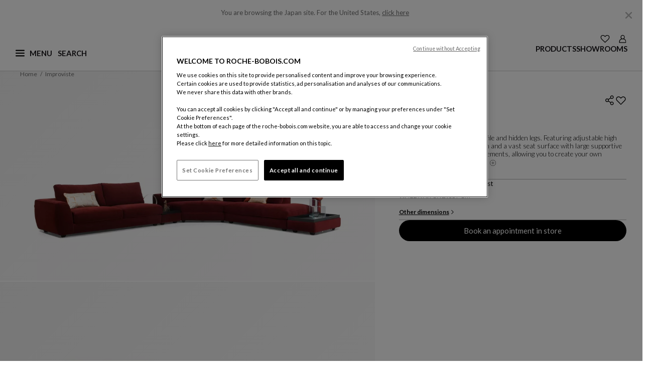

--- FILE ---
content_type: text/html;charset=UTF-8
request_url: https://www.roche-bobois.com/en-JP/improviste-3-seat-1-arm-unit-left-armrest/5673.html
body_size: 42074
content:
<!DOCTYPE html>
<html lang="en">
<head>
<!--[if gt IE 9]><!-->
<script>//common/scripts.isml</script>


    <script defer type="text/javascript" src="https://maps.googleapis.com/maps/api/js?key=AIzaSyCWgKeso6K62-cXetDBDeEi-C0jIKWTDCE&libraries=places"></script>

<script defer type="text/javascript" src="/on/demandware.static/Sites-roche-bobois-row-Site/-/en_JP/v1769231056672/js/main.js"></script>


    <script defer type="text/javascript" src="/on/demandware.static/Sites-roche-bobois-row-Site/-/en_JP/v1769231056672/js/productDetail.js"
        
        >
    </script>


<!--<![endif]-->

   <script type="application/ld+json">
        {"@context":"http://schema.org/","@type":"Product","name":"improviste | 3-seat 1-arm unit, left armrest","description":"A classic design with a low profile and hidden legs. Featuring adjustable high backs with manual mechanism and a vast seat surface with large supportive straps. There are numerous elements, allowing you to create your own personalized composition. All of these features make the Improviste an incredibly comfortable sofa with a contemporary look.","url":"https://www.roche-bobois.com/en-JP/improviste-3-seat-1-arm-unit-left-armrest/5673.html","brand":{"@type":"Brand","name":"Roche Bobois"},"image":{"@type":"ImageObject","url":["https://media.roche-bobois.com/is/image/rochebobois/IMPROVISTE_CANAPE%20ANGLE_MOOREA_BORDEAUX_17?wid=1120&fmt=webp&resMode=sharp2&network=on&bfc=on","https://media.roche-bobois.com/is/image/rochebobois/IMPROVISTE_CANAPE%20ANGLE_MOOREA_BORDEAUX_21?wid=1120&fmt=webp&resMode=sharp2&network=on&bfc=on","https://media.roche-bobois.com/is/image/rochebobois/IMPROVISTE_CANAPE%20ANGLE_MOOREA_BORDEAUX_19?wid=1120&fmt=webp&resMode=sharp2&network=on&bfc=on","https://media.roche-bobois.com/is/image/rochebobois/IMPROVISTE_CANAPE%20ANGLE_MOOREA_BORDEAUX_16?wid=1120&fmt=webp&resMode=sharp2&network=on&bfc=on","https://media.roche-bobois.com/is/image/rochebobois/IMPROVISTE_CANAPE%20ANGLE_MOOREA_BORDEAUX_6?wid=1120&fmt=webp&resMode=sharp2&network=on&bfc=on","https://media.roche-bobois.com/is/image/rochebobois/IMPROVISTE_CANAPE%20ANGLE_MOOREA_BORDEAUX_3?wid=1120&fmt=webp&resMode=sharp2&network=on&bfc=on"],"height":"630","width":"1260"}}
    </script>







    <script type="application/ld+json" id="jsonld_BREADCRUMB">
        {            "@context": "http://schema.org",            "@type": "BreadcrumbList",            "itemListElement":[{"@type": "ListItem", "position": 1,"item":{"@id":"https://www.roche-bobois.com/en-JP/","name":"Home"}},{"@type": "ListItem", "position": 2,"item":{"@id":"https://www.roche-bobois.com/en-JP/improviste-3-seat-1-arm-unit-left-armrest/5673_0.html","name":"improviste"}}]}
    </script>






<!-- Open graph -->


    <meta property="og:locale" content="en_JP" />
    <meta property="og:type" content="product" />
    <meta property="og:site_name" content="Roche Bobois" />

    <meta property="og:url" content="https://www.roche-bobois.com/en-JP/improviste-3-seat-1-arm-unit-left-armrest/5673.html" />
    <meta property="og:title" content="improviste | 3-seat 1-arm unit, left armrest" />

    
        <meta property="og:description" content="A classic design with a low profile and hidden legs. Featuring adjustable high backs with manual mechanism and a vast seat surface with large supportive straps. There are numerous elements, allowing you to create your own personalized composition. All of these features make the Improviste an incredibly comfortable sofa with a contemporary look." />
    

    
        
            
                <meta property="og:image" content="https://media.roche-bobois.com/is/image/rochebobois/IMPROVISTE_CANAPE%20ANGLE_MOOREA_BORDEAUX_17?wid=1120&amp;fmt=webp&amp;resMode=sharp2&amp;network=on&amp;bfc=on" />
            
            
            
        
            
                <meta property="og:image" content="https://media.roche-bobois.com/is/image/rochebobois/IMPROVISTE_CANAPE%20ANGLE_MOOREA_BORDEAUX_21?wid=1120&amp;fmt=webp&amp;resMode=sharp2&amp;network=on&amp;bfc=on" />
            
            
            
        
            
                <meta property="og:image" content="https://media.roche-bobois.com/is/image/rochebobois/IMPROVISTE_CANAPE%20ANGLE_MOOREA_BORDEAUX_19?wid=1120&amp;fmt=webp&amp;resMode=sharp2&amp;network=on&amp;bfc=on" />
            
            
            
        
            
                <meta property="og:image" content="https://media.roche-bobois.com/is/image/rochebobois/IMPROVISTE_CANAPE%20ANGLE_MOOREA_BORDEAUX_16?wid=1120&amp;fmt=webp&amp;resMode=sharp2&amp;network=on&amp;bfc=on" />
            
            
            
        
            
                <meta property="og:image" content="https://media.roche-bobois.com/is/image/rochebobois/IMPROVISTE_CANAPE%20ANGLE_MOOREA_BORDEAUX_6?wid=1120&amp;fmt=webp&amp;resMode=sharp2&amp;network=on&amp;bfc=on" />
            
            
            
        
            
                <meta property="og:image" content="https://media.roche-bobois.com/is/image/rochebobois/IMPROVISTE_CANAPE%20ANGLE_MOOREA_BORDEAUX_3?wid=1120&amp;fmt=webp&amp;resMode=sharp2&amp;network=on&amp;bfc=on" />
            
            
            
        

        
            <meta property="og:image:height" content="630" />
        

        
            <meta property="og:image:width" content="1260" />
        
    

    

    

    

    
        <!-- Twitter -->
        <meta name="twitter:card" content="summary_large_image"/>
        <meta name="twitter:creator" value="@RocheBobois" />
        <meta name="twitter:title" value="improviste | 3-seat 1-arm unit, left armrest" />

        
            <meta name="twitter:description" content="A classic design with a low profile and hidden legs. Featuring adjustable high backs with manual mechanism and a vast seat surface with large supportive straps. There are numerous elements, allowing you to create your own personalized composition. All of these features make the Improviste an incredibly comfortable sofa with a contemporary look." />
        
    





    <link rel="alternate" hreflang="fr-dz" href="https://www.roche-bobois.com/fr-DZ/improviste-composition-d-angle/5673.html" />

    <link rel="alternate" hreflang="fr-ci" href="https://www.roche-bobois.com/fr-CI/improviste-composition-d-angle/5673.html" />

    <link rel="alternate" hreflang="fr-mu" href="https://www.roche-bobois.com/fr-MU/improviste-composition-d-angle/5673.html" />

    <link rel="alternate" hreflang="fr-ma" href="https://www.roche-bobois.com/fr-MA/improviste-composition-d-angle/5673.html" />

    <link rel="alternate" hreflang="en-za" href="https://www.roche-bobois.com/en-ZA/improviste-3-seat-1-arm-unit-left-armrest/5673.html" />

    <link rel="alternate" hreflang="fr-tn" href="https://www.roche-bobois.com/fr-TN/improviste-composition-d-angle/5673.html" />

    <link rel="alternate" hreflang="en-cn" href="https://www.roche-bobois.com/en-CN/improviste-3-seat-1-arm-unit-left-armrest/5673.html" />

    <link rel="alternate" hreflang="en-hk" href="https://www.roche-bobois.com/en-HK/improviste-3-seat-1-arm-unit-left-armrest/5673.html" />

    <link rel="alternate" hreflang="en-in" href="https://www.roche-bobois.com/en-IN/improviste-3-seat-1-arm-unit-left-armrest/5673.html" />

    <link rel="alternate" hreflang="en-jp" href="https://www.roche-bobois.com/en-JP/improviste-3-seat-1-arm-unit-left-armrest/5673.html" />

    <link rel="alternate" hreflang="en-kz" href="https://www.roche-bobois.com/en-KZ/improviste-3-seat-1-arm-unit-left-armrest/5673.html" />

    <link rel="alternate" hreflang="en-my" href="https://www.roche-bobois.com/en-MY/improviste-3-seat-1-arm-unit-left-armrest/5673.html" />

    <link rel="alternate" hreflang="en-ph" href="https://www.roche-bobois.com/en-PH/improviste-3-seat-1-arm-unit-left-armrest/5673.html" />

    <link rel="alternate" hreflang="en-kr" href="https://www.roche-bobois.com/en-KR/improviste-3-seat-1-arm-unit-left-armrest/5673.html" />

    <link rel="alternate" hreflang="en-sg" href="https://www.roche-bobois.com/en-SG/improviste-3-seat-1-arm-unit-left-armrest/5673.html" />

    <link rel="alternate" hreflang="en-vn" href="https://www.roche-bobois.com/en-VN/improviste-3-seat-1-arm-unit-left-armrest/5673.html" />

    <link rel="alternate" hreflang="en-au" href="https://www.roche-bobois.com/en-AU/improviste-3-seat-1-arm-unit-left-armrest/5673.html" />

    <link rel="alternate" hreflang="es-cr" href="https://www.roche-bobois.com/es-CR/improviste-composicion-de-angulo/5673.html" />

    <link rel="alternate" hreflang="en-cr" href="https://www.roche-bobois.com/en-CR/improviste-3-seat-1-arm-unit-left-armrest/5673.html" />

    <link rel="alternate" hreflang="es-gt" href="https://www.roche-bobois.com/es-GT/improviste-composicion-de-angulo/5673.html" />

    <link rel="alternate" hreflang="es-pa" href="https://www.roche-bobois.com/es-PA/improviste-composicion-de-angulo/5673.html" />

    <link rel="alternate" hreflang="es-do" href="https://www.roche-bobois.com/es-DO/improviste-composicion-de-angulo/5673.html" />

    <link rel="alternate" hreflang="en-ru" href="https://www.roche-bobois.com/en-RU/improviste-3-seat-1-arm-unit-left-armrest/5673.html" />

    <link rel="alternate" hreflang="fr-be" href="https://www.roche-bobois.com/fr-BE/improviste-composition-d-angle/5673.html" />

    <link rel="alternate" hreflang="en-be" href="https://www.roche-bobois.com/en-BE/improviste-3-seat-1-arm-unit-left-armrest/5673.html" />

    <link rel="alternate" hreflang="en-cy" href="https://www.roche-bobois.com/en-CY/improviste-3-seat-1-arm-unit-left-armrest/5673.html" />

    <link rel="alternate" hreflang="de-de" href="https://www.roche-bobois.com/de-DE/improviste-anbausofa-3-sitz-at-links/5673.html" />

    <link rel="alternate" hreflang="es-es" href="https://www.roche-bobois.com/es-ES/improviste-composicion-de-angulo/5673.html" />

    <link rel="alternate" hreflang="fr-fr" href="https://www.roche-bobois.com/fr-FR/improviste-composition-d-angle/5673.html" />

    <link rel="alternate" hreflang="fr-gp" href="https://www.roche-bobois.com/fr-GP/improviste-composition-d-angle/5673.html" />

    <link rel="alternate" hreflang="fr-re" href="https://www.roche-bobois.com/fr-RE/improviste-composition-d-angle/5673.html" />

    <link rel="alternate" hreflang="en-gr" href="https://www.roche-bobois.com/en-GR/improviste-3-seat-1-arm-unit-left-armrest/5673.html" />

    <link rel="alternate" hreflang="en-hu" href="https://www.roche-bobois.com/en-HU/improviste-3-seat-1-arm-unit-left-armrest/5673.html" />

    <link rel="alternate" hreflang="en-ie" href="https://www.roche-bobois.com/en-IE/improviste-3-seat-1-arm-unit-left-armrest/5673.html" />

    <link rel="alternate" hreflang="it-it" href="https://www.roche-bobois.com/it-IT/improviste-batard-3p-bracc.-sx/5673.html" />

    <link rel="alternate" hreflang="fr-lu" href="https://www.roche-bobois.com/fr-LU/improviste-composition-d-angle/5673.html" />

    <link rel="alternate" hreflang="en-nl" href="https://www.roche-bobois.com/en-NL/improviste-3-seat-1-arm-unit-left-armrest/5673.html" />

    <link rel="alternate" hreflang="en-pt" href="https://www.roche-bobois.com/en-PT/improviste-3-seat-1-arm-unit-left-armrest/5673.html" />

    <link rel="alternate" hreflang="en-ro" href="https://www.roche-bobois.com/en-RO/improviste-3-seat-1-arm-unit-left-armrest/5673.html" />

    <link rel="alternate" hreflang="de-ch" href="https://www.roche-bobois.com/de-CH/improviste-anbausofa-3-sitz-at-links/5673.html" />

    <link rel="alternate" hreflang="it-ch" href="https://www.roche-bobois.com/it-CH/improviste-batard-3p-bracc.-sx/5673.html" />

    <link rel="alternate" hreflang="fr-ch" href="https://www.roche-bobois.com/fr-CH/improviste-composition-d-angle/5673.html" />

    <link rel="alternate" hreflang="en-tr" href="https://www.roche-bobois.com/en-TR/improviste-3-seat-1-arm-unit-left-armrest/5673.html" />

    <link rel="alternate" hreflang="en-gb" href="https://www.roche-bobois.com/en-GB/improviste-3-seat-1-arm-unit-left-armrest/5673.html" />

    <link rel="alternate" hreflang="en-ua" href="https://www.roche-bobois.com/en-UA/improviste-3-seat-1-arm-unit-left-armrest/5673.html" />

    <link rel="alternate" hreflang="de-at" href="https://www.roche-bobois.com/de-AT/improviste-anbausofa-3-sitz-at-links/5673.html" />

    <link rel="alternate" hreflang="en-bh" href="https://www.roche-bobois.com/en-BH/improviste-3-seat-1-arm-unit-left-armrest/5673.html" />

    <link rel="alternate" hreflang="en-il" href="https://www.roche-bobois.com/en-IL/improviste-3-seat-1-arm-unit-left-armrest/5673.html" />

    <link rel="alternate" hreflang="en-jo" href="https://www.roche-bobois.com/en-JO/improviste-3-seat-1-arm-unit-left-armrest/5673.html" />

    <link rel="alternate" hreflang="en-kw" href="https://www.roche-bobois.com/en-KW/improviste-3-seat-1-arm-unit-left-armrest/5673.html" />

    <link rel="alternate" hreflang="en-lb" href="https://www.roche-bobois.com/en-LB/improviste-3-seat-1-arm-unit-left-armrest/5673.html" />

    <link rel="alternate" hreflang="en-qa" href="https://www.roche-bobois.com/en-QA/improviste-3-seat-1-arm-unit-left-armrest/5673.html" />

    <link rel="alternate" hreflang="en-sa" href="https://www.roche-bobois.com/en-SA/improviste-3-seat-1-arm-unit-left-armrest/5673.html" />

    <link rel="alternate" hreflang="en-ae" href="https://www.roche-bobois.com/en-AE/improviste-3-seat-1-arm-unit-left-armrest/5673.html" />

    <link rel="alternate" hreflang="fr-ca" href="https://www.roche-bobois.com/fr-CA/improviste-composition-d-angle/5673.html" />

    <link rel="alternate" hreflang="en-ca" href="https://www.roche-bobois.com/en-CA/improviste-3-seat-1-arm-unit-left-armrest/5673.html" />

    <link rel="alternate" hreflang="es-mx" href="https://www.roche-bobois.com/es-MX/improviste-composicion-de-angulo/5673.html" />

    <link rel="alternate" hreflang="en-us" href="https://www.roche-bobois.com/en-US/improviste-3-seat-1-arm-unit-left-armrest/5673.html" />

    <link rel="alternate" hreflang="es-ar" href="https://www.roche-bobois.com/es-AR/improviste-composicion-de-angulo/5673.html" />

    <link rel="alternate" hreflang="es-cl" href="https://www.roche-bobois.com/es-CL/improviste-composicion-de-angulo/5673.html" />

    <link rel="alternate" hreflang="es-co" href="https://www.roche-bobois.com/es-CO/improviste-composicion-de-angulo/5673.html" />

    <link rel="alternate" hreflang="es-pe" href="https://www.roche-bobois.com/es-PE/improviste-composicion-de-angulo/5673.html" />

    <link rel="alternate" hreflang="es-ve" href="https://www.roche-bobois.com/es-VE/improviste-composicion-de-angulo/5673.html" />

    <link rel="alternate" hreflang="en" href="https://www.roche-bobois.com/en/improviste-3-seat-1-arm-unit-left-armrest/5673.html" />

    <link rel="alternate" hreflang="x-default" href="https://www.roche-bobois.com/en-JP/" />





<meta charset=UTF-8 />
<meta http-equiv="x-ua-compatible" content="ie=edge" />
<meta name="viewport" content="width=device-width, initial-scale=1" />


<link rel="dns-prefetch" href="https://fonts.googleapis.com" />
<link rel="dns-prefetch" href="https://fonts.gstatic.com" />

<link rel="preconnect" href="https://fonts.googleapis.com" />
<link rel="preconnect" href="https://fonts.gstatic.com" crossorigin />
<link rel="stylesheet" href="https://fonts.googleapis.com/css2?family=Lato:ital,wght@0,100;0,300;0,400;0,700;0,900;1,100;1,300;1,400;1,700;1,900&display=swap" />


<title>3-seat 1-arm unit, left armrest</title>

<meta name="description" content="Home - Roche Bobois" encoding="htmlcontent" />
<meta name="keywords" content="Home - Roche Bobois" encoding="htmlcontent" />







    
        
            <link
                rel="preload"
                as="image"
                href="https://media.roche-bobois.com/is/image/rochebobois/IMPROVISTE_CANAPE%20ANGLE_MOOREA_BORDEAUX_3?wid=1120&amp;fmt=webp&amp;resMode=sharp2&amp;network=on&amp;bfc=on"
                fetchpriority="high"
                type="image/webp"
                media="(min-width: 1400px)"
            />
        
    
        
            <link
                rel="preload"
                as="image"
                href="https://media.roche-bobois.com/is/image/rochebobois/IMPROVISTE_CANAPE%20ANGLE_MOOREA_BORDEAUX_3?wid=1120&amp;fmt=webp&amp;resMode=sharp2&amp;network=on&amp;bfc=on"
                fetchpriority="high"
                type="image/webp"
                media="(min-width: 1200px)"
            />
        
    
        
            <link
                rel="preload"
                as="image"
                href="https://media.roche-bobois.com/is/image/rochebobois/IMPROVISTE_CANAPE%20ANGLE_MOOREA_BORDEAUX_3?wid=800&amp;fmt=webp&amp;resMode=sharp2&amp;network=on&amp;bfc=on"
                fetchpriority="high"
                type="image/webp"
                media="(min-width: 834px)"
            />
        
    
        
            <link
                rel="preload"
                as="image"
                href="https://media.roche-bobois.com/is/image/rochebobois/IMPROVISTE_CANAPE%20ANGLE_MOOREA_BORDEAUX_3?wid=600&amp;fmt=webp&amp;resMode=sharp2&amp;network=on&amp;bfc=on"
                fetchpriority="high"
                type="image/webp"
                media="(min-width: 320px)"
            />
        
    






<link class="icon-favicon" rel="icon" type="image/png" sizes="192x192" href="/on/demandware.static/Sites-roche-bobois-row-Site/-/default/dwf9006967/images/favicons/favicon-192x192.png" />
<link class="icon-favicon" rel="icon" type="image/png" sizes="96x96" href="/on/demandware.static/Sites-roche-bobois-row-Site/-/default/dwd4091935/images/favicons/favicon-96x96.png" />
<link class="icon-favicon" rel="icon" type="image/png" sizes="48x48" href="/on/demandware.static/Sites-roche-bobois-row-Site/-/default/dw9ae57434/images/favicons/favicon-48x48.png" />
<link class="icon-favicon" rel="icon" type="image/png" sizes="32x32" href="/on/demandware.static/Sites-roche-bobois-row-Site/-/default/dw1fe46868/images/favicons/favicon-32x32.png" />
<link class="icon-favicon" rel="icon" type="image/png" sizes="16x16" href="/on/demandware.static/Sites-roche-bobois-row-Site/-/default/dwce89ce26/images/favicons/favicon-16x16.png" />

<link class="icon-favicon" rel="apple-touch-icon" sizes="57x57" href="/on/demandware.static/Sites-roche-bobois-row-Site/-/default/dw869a8c02/images/favicons/apple-icon-57x57.png" />
<link class="icon-favicon" rel="apple-touch-icon" sizes="60x60" href="/on/demandware.static/Sites-roche-bobois-row-Site/-/default/dwfb63f3f5/images/favicons/apple-icon-60x60.png" />
<link class="icon-favicon" rel="apple-touch-icon" sizes="72x72" href="/on/demandware.static/Sites-roche-bobois-row-Site/-/default/dw91eefe6b/images/favicons/apple-icon-72x72.png" />
<link class="icon-favicon" rel="apple-touch-icon" sizes="76x76" href="/on/demandware.static/Sites-roche-bobois-row-Site/-/default/dwbc8b45fa/images/favicons/apple-icon-76x76.png" />
<link class="icon-favicon" rel="apple-touch-icon" sizes="114x114" href="/on/demandware.static/Sites-roche-bobois-row-Site/-/default/dw4b6569f5/images/favicons/apple-icon-114x114.png" />
<link class="icon-favicon" rel="apple-touch-icon" sizes="120x120" href="/on/demandware.static/Sites-roche-bobois-row-Site/-/default/dw6e95fa21/images/favicons/apple-icon-120x120.png" />
<link class="icon-favicon" rel="apple-touch-icon" sizes="144x144" href="/on/demandware.static/Sites-roche-bobois-row-Site/-/default/dwa061805c/images/favicons/apple-icon-144x144.png" />
<link class="icon-favicon" rel="apple-touch-icon" sizes="152x152" href="/on/demandware.static/Sites-roche-bobois-row-Site/-/default/dwd3fe5e6a/images/favicons/apple-icon-152x152.png" />
<link class="icon-favicon" rel="apple-touch-icon" sizes="180x180" href="/on/demandware.static/Sites-roche-bobois-row-Site/-/default/dw8c9f3f93/images/favicons/apple-icon-180x180.png" />

<meta class="icon-favicon" name="msapplication-TileImage" content="/on/demandware.static/Sites-roche-bobois-row-Site/-/default/dw485ef668/images/favicons/ms-icon-144x144.png" />

<link class="icon-favicon" rel="icon" href="/on/demandware.static/Sites-roche-bobois-row-Site/-/default/dw4cf13dcb/images/favicons/favicon.ico" />

<meta name="theme-color" content="#ffffff" />
<link rel="icon" href="/on/demandware.static/Sites-roche-bobois-row-Site/-/default/dwbc501fe4/images/favicons/favicon.svg" />
<link rel="mask-icon" href="/on/demandware.static/Sites-roche-bobois-row-Site/-/default/dwbc501fe4/images/favicons/favicon.svg" color="#000000" />



<link rel="stylesheet" href="/on/demandware.static/Sites-roche-bobois-row-Site/-/en_JP/v1769231056672/css/global.css" />

    <link rel="stylesheet" href="/on/demandware.static/Sites-roche-bobois-row-Site/-/en_JP/v1769231056672/css/pages/pdp.css"  />










<link rel="stylesheet" href="/on/demandware.static/Sites-roche-bobois-row-Site/-/en_JP/v1769231056672/css/skin/skin.css" />


<link rel="canonical" href="https://www.roche-bobois.com/en-JP/improviste-3-seat-1-arm-unit-left-armrest/5673.html"/>

<script type="text/javascript">//<!--
/* <![CDATA[ (head-active_data.js) */
var dw = (window.dw || {});
dw.ac = {
    _analytics: null,
    _events: [],
    _category: "",
    _searchData: "",
    _anact: "",
    _anact_nohit_tag: "",
    _analytics_enabled: "true",
    _timeZone: "Europe/Paris",
    _capture: function(configs) {
        if (Object.prototype.toString.call(configs) === "[object Array]") {
            configs.forEach(captureObject);
            return;
        }
        dw.ac._events.push(configs);
    },
	capture: function() { 
		dw.ac._capture(arguments);
		// send to CQ as well:
		if (window.CQuotient) {
			window.CQuotient.trackEventsFromAC(arguments);
		}
	},
    EV_PRD_SEARCHHIT: "searchhit",
    EV_PRD_DETAIL: "detail",
    EV_PRD_RECOMMENDATION: "recommendation",
    EV_PRD_SETPRODUCT: "setproduct",
    applyContext: function(context) {
        if (typeof context === "object" && context.hasOwnProperty("category")) {
        	dw.ac._category = context.category;
        }
        if (typeof context === "object" && context.hasOwnProperty("searchData")) {
        	dw.ac._searchData = context.searchData;
        }
    },
    setDWAnalytics: function(analytics) {
        dw.ac._analytics = analytics;
    },
    eventsIsEmpty: function() {
        return 0 == dw.ac._events.length;
    }
};
/* ]]> */
// -->
</script>
<script type="text/javascript">//<!--
/* <![CDATA[ (head-cquotient.js) */
var CQuotient = window.CQuotient = {};
CQuotient.clientId = 'bgnr-roche-bobois-row';
CQuotient.realm = 'BGNR';
CQuotient.siteId = 'roche-bobois-row';
CQuotient.instanceType = 'prd';
CQuotient.locale = 'en_JP';
CQuotient.fbPixelId = '__UNKNOWN__';
CQuotient.activities = [];
CQuotient.cqcid='';
CQuotient.cquid='';
CQuotient.cqeid='';
CQuotient.cqlid='';
CQuotient.apiHost='api.cquotient.com';
/* Turn this on to test against Staging Einstein */
/* CQuotient.useTest= true; */
CQuotient.useTest = ('true' === 'false');
CQuotient.initFromCookies = function () {
	var ca = document.cookie.split(';');
	for(var i=0;i < ca.length;i++) {
	  var c = ca[i];
	  while (c.charAt(0)==' ') c = c.substring(1,c.length);
	  if (c.indexOf('cqcid=') == 0) {
		CQuotient.cqcid=c.substring('cqcid='.length,c.length);
	  } else if (c.indexOf('cquid=') == 0) {
		  var value = c.substring('cquid='.length,c.length);
		  if (value) {
		  	var split_value = value.split("|", 3);
		  	if (split_value.length > 0) {
			  CQuotient.cquid=split_value[0];
		  	}
		  	if (split_value.length > 1) {
			  CQuotient.cqeid=split_value[1];
		  	}
		  	if (split_value.length > 2) {
			  CQuotient.cqlid=split_value[2];
		  	}
		  }
	  }
	}
}
CQuotient.getCQCookieId = function () {
	if(window.CQuotient.cqcid == '')
		window.CQuotient.initFromCookies();
	return window.CQuotient.cqcid;
};
CQuotient.getCQUserId = function () {
	if(window.CQuotient.cquid == '')
		window.CQuotient.initFromCookies();
	return window.CQuotient.cquid;
};
CQuotient.getCQHashedEmail = function () {
	if(window.CQuotient.cqeid == '')
		window.CQuotient.initFromCookies();
	return window.CQuotient.cqeid;
};
CQuotient.getCQHashedLogin = function () {
	if(window.CQuotient.cqlid == '')
		window.CQuotient.initFromCookies();
	return window.CQuotient.cqlid;
};
CQuotient.trackEventsFromAC = function (/* Object or Array */ events) {
try {
	if (Object.prototype.toString.call(events) === "[object Array]") {
		events.forEach(_trackASingleCQEvent);
	} else {
		CQuotient._trackASingleCQEvent(events);
	}
} catch(err) {}
};
CQuotient._trackASingleCQEvent = function ( /* Object */ event) {
	if (event && event.id) {
		if (event.type === dw.ac.EV_PRD_DETAIL) {
			CQuotient.trackViewProduct( {id:'', alt_id: event.id, type: 'raw_sku'} );
		} // not handling the other dw.ac.* events currently
	}
};
CQuotient.trackViewProduct = function(/* Object */ cqParamData){
	var cq_params = {};
	cq_params.cookieId = CQuotient.getCQCookieId();
	cq_params.userId = CQuotient.getCQUserId();
	cq_params.emailId = CQuotient.getCQHashedEmail();
	cq_params.loginId = CQuotient.getCQHashedLogin();
	cq_params.product = cqParamData.product;
	cq_params.realm = cqParamData.realm;
	cq_params.siteId = cqParamData.siteId;
	cq_params.instanceType = cqParamData.instanceType;
	cq_params.locale = CQuotient.locale;
	
	if(CQuotient.sendActivity) {
		CQuotient.sendActivity(CQuotient.clientId, 'viewProduct', cq_params);
	} else {
		CQuotient.activities.push({activityType: 'viewProduct', parameters: cq_params});
	}
};
/* ]]> */
// -->
</script>

</head>
<body locale="en_JP" class="Product-Show">

<div class="page pdp-page" data-action="Product-Show" data-querystring="pid=5673">
<header role="banner" class="position-fixed w-100">
    <a href="javascript:void(0);" role="button" class="skip skip-to-search">Display the search</a>

    <a href="#maincontent" class="skip">Main content</a>

    <a href="#footercontent" class="skip">Footer</a>

    <div id="redirectionBanner" class="container bg-white" data-accept-url="https://www.roche-bobois.com/on/demandware.store/Sites-roche-bobois-us-Site/en_US/Dispatch-SetCustomerLocale?localeId=en_US" data-cancel-url="/on/demandware.store/Sites-roche-bobois-us-Site/en_JP/Dispatch-CancelRedirect">
    <p class="mb-0 py-3 text-center site-redirection-msg">
        <span>You are browsing the Japan site.</span>
        <span>For the United States, <a href="https://www.roche-bobois.com/on/demandware.store/Sites-roche-bobois-us-Site/en_US/Dispatch-SetCustomerLocale?localeId=en_US" rel="nofollow" class="siteRedirection" data-redirecturl="https://www.roche-bobois.com/on/demandware.store/Sites-roche-bobois-us-Site/en_US/Product-Show?pid=5673">click here</a></span>
        <button type="button" class="close cancelRedirection" data-dismiss="modal" aria-label="Close" data-url="/on/demandware.store/Sites-roche-bobois-us-Site/en_JP/Dispatch-CancelRedirect">
            <img
                src="/on/demandware.static/Sites-roche-bobois-row-Site/-/default/dw344a054b/images/close-desktop-menu.svg"
                alt="Close"
                width="25"
                height="25"
            />
        </button>
    </p>
</div>

    <div class="header container-fluid">
        <div class="container p-0">
            <div class="row">
                <div class="nav-header-cont">
                    <div class="navbar-header flex-container">
                        <div class="first-part">
                            <button class="navbar-toggler hamburger-icon" type="button" name="burgerMenu">
                                <img
                                    src="/on/demandware.static/Sites-roche-bobois-row-Site/-/default/dwb993cafb/images/menu-burger.svg"
                                    alt="Open main menu"
                                    width="18"
                                    height="18"
                                    name="menu-burger"
                                    class="burger-icon"
                                />
                                <span aria-hidden="true" class="invis-mobile menu-label-burger">Menu</span>
                                <img
                                    src="/on/demandware.static/Sites-roche-bobois-row-Site/-/default/dwf1338f22/images/ham-close.svg"
                                    alt="Close main menu"
                                    width="18"
                                    height="18"
                                    name="ham-close"
                                    class="close-icon d-none"
                                />
                                <span aria-hidden="true" class="invis-mobile menu-label-close d-none">Close</span>
                            </button>
                            <div class="main-menu navbar-toggleable-lg burger-menu menu-toggleable-left multilevel-dropdown d-none" id="sg-navbar-collapse" tabindex="-1">
                                <div class="container">
                                    <div class="row">
                                        
                                        
                                            

<div class="navbar bg-inverse col-12">
    <div class="menu-group">
        <nav role="navigation" aria-label="Main menu">
            <div id="level1-links" class="nav navbar-nav container-nav-ul">
                
                
    
    
        
        <div class="content-asset"><!-- dwMarker="content" dwContentID="7213026430569dae9f8da7a238" -->
            <ul class="nav-item d-block collection-links pl-0 list-unstyled">
<li><a href="https://www.roche-bobois.com/en-JP/roche-bobois-new-collection.html">Spring-Summer 2026 Creations</a></li>
<li><a href="https://www.roche-bobois.com/en-JP/bubble-collection.html">Bubble | Sacha Lakic </a></li>
<li><a href="https://www.roche-bobois.com/en-JP/mah-jong-collection.html">Mah Jong | Hans Hopfer </a></li>
<li><a href="https://www.roche-bobois.com/en-JP/pedro-almodovar-collection.html">Pedro&nbsp;Almodóvar & Roche&nbsp;Bobois</a></li>
<li><a href="https://www.roche-bobois.com/en-JP/la-boutique-deco-export.html">The Deco Boutique</a></li>
</ul>
        </div> <!-- End content-asset -->
    





                
                
                    <ul class="pl-0 mb-0">
                        
                            
                                <li class="nav-item dropdown category-link">
                                    <button data-href="/en-JP/products-1"
                                    id="products" class="border-0 h-auto nav-link dropdown-toggle bg-transparent
                                    category-link-btn" type="button" data-toggle="dropdown" aria-expanded="false"
                                    aria-controls="level2-products">Products</button>
                                    <div id="level2-links" class="nav navbar-nav container-nav-ul p-0 level2-links">
                                        
                                            
                                                <div class="level2-nav dropdown level2-products"
                                                    id="level2-products">
                                                    
                                                        
                                                        <ul class="dropdown-menu" aria-label="Roche Bobois" aria-labelledby="products">
    <li class="close-menu clearfix">
        <div class="back pull-left">
            <button type="button" aria-label="Back to level 1 of the menu">
                <span class="caret-left"></span>
                Back
            </button>
        </div>
    </li>
    
        
            <li class="dropdown-item dropdown">
                
                    <a id="living-room" class="dropdown-link" role="presentation">Living room</a>
                
                
                <ul class="dropdown-menu" aria-label="Roche Bobois" aria-labelledby="living-room">
    <li class="close-menu clearfix">
        <div class="back pull-left">
            <button type="button" aria-label="Back to level 1 of the menu">
                <span class="caret-left"></span>
                Back
            </button>
        </div>
    </li>
    
        
            <li class="dropdown-item">
                <a href="/en-JP/products/sofas" id="sofas-and-sofa-beds" class="dropdown-link">Sofas &amp; Sofa beds</a>
            </li>
        
    
        
            <li class="dropdown-item">
                <a href="/en-JP/products/armchairs" id="armchairs" class="dropdown-link">Armchairs</a>
            </li>
        
    
        
            <li class="dropdown-item">
                <a href="/en-JP/products/cocktails-tables" id="cocktail-tables" class="dropdown-link">Cocktail Tables</a>
            </li>
        
    
        
            <li class="dropdown-item">
                <a href="/en-JP/products/tv-units" id="tv-units" class="dropdown-link">TV Units</a>
            </li>
        
    
        
            <li class="dropdown-item">
                <a href="/en-JP/products/bookcases-and-cabinets" id="bookcases-cabinets" class="dropdown-link">Bookcases and Cabinets</a>
            </li>
        
    
        
            <li class="dropdown-item">
                <a href="/en-JP/products/consoles-occasional-furniture" id="consoles-occasional-furniture" class="dropdown-link">Consoles, Occasional Furniture</a>
            </li>
        
    
</ul>

            </li>
        
    
        
            <li class="dropdown-item dropdown">
                
                    <a id="dining-room" class="dropdown-link" role="presentation">Dining Room</a>
                
                
                <ul class="dropdown-menu" aria-label="Roche Bobois" aria-labelledby="dining-room">
    <li class="close-menu clearfix">
        <div class="back pull-left">
            <button type="button" aria-label="Back to level 1 of the menu">
                <span class="caret-left"></span>
                Back
            </button>
        </div>
    </li>
    
        
            <li class="dropdown-item">
                <a href="/en-JP/products/tables" id="tables" class="dropdown-link">Tables</a>
            </li>
        
    
        
            <li class="dropdown-item">
                <a href="/en-JP/products/chairs-stools-benches" id="chairs-stools-benches-desk-armchairs" class="dropdown-link">Chairs Stools Benches</a>
            </li>
        
    
        
            <li class="dropdown-item">
                <a href="/en-JP/products/sideboards-columns-china-units" id="dining-room-storage" class="dropdown-link">Dining Room Storage</a>
            </li>
        
    
</ul>

            </li>
        
    
        
            <li class="dropdown-item dropdown">
                
                    <a id="desks" class="dropdown-link" role="presentation">Desk</a>
                
                
                <ul class="dropdown-menu" aria-label="Roche Bobois" aria-labelledby="desks">
    <li class="close-menu clearfix">
        <div class="back pull-left">
            <button type="button" aria-label="Back to level 1 of the menu">
                <span class="caret-left"></span>
                Back
            </button>
        </div>
    </li>
    
        
            <li class="dropdown-item">
                <a href="/en-JP/products/desks" id="desk-tables" class="dropdown-link">Desks</a>
            </li>
        
    
        
            <li class="dropdown-item">
                <a href="/en-JP/products/office-chairs" id="office-chairs" class="dropdown-link">Office Chairs</a>
            </li>
        
    
</ul>

            </li>
        
    
        
            <li class="dropdown-item dropdown">
                
                    <a id="bedroom" class="dropdown-link" role="presentation">Bedroom</a>
                
                
                <ul class="dropdown-menu" aria-label="Roche Bobois" aria-labelledby="bedroom">
    <li class="close-menu clearfix">
        <div class="back pull-left">
            <button type="button" aria-label="Back to level 1 of the menu">
                <span class="caret-left"></span>
                Back
            </button>
        </div>
    </li>
    
        
            <li class="dropdown-item">
                <a href="/en-JP/products/beds" id="beds" class="dropdown-link">Beds</a>
            </li>
        
    
        
            <li class="dropdown-item">
                <a href="/en-JP/products/wardrobes" id="wardrobes" class="dropdown-link">Wardrobes</a>
            </li>
        
    
        
            <li class="dropdown-item">
                <a href="/en-JP/products/other-bedroom-furniture" id="other-bedroom-furniture" class="dropdown-link">Other Bedroom Furniture</a>
            </li>
        
    
</ul>

            </li>
        
    
        
            <li class="dropdown-item dropdown">
                
                    <a id="outdoor-furniture" class="dropdown-link" role="presentation">Outdoor furniture</a>
                
                
                <ul class="dropdown-menu" aria-label="Roche Bobois" aria-labelledby="outdoor-furniture">
    <li class="close-menu clearfix">
        <div class="back pull-left">
            <button type="button" aria-label="Back to level 1 of the menu">
                <span class="caret-left"></span>
                Back
            </button>
        </div>
    </li>
    
        
            <li class="dropdown-item">
                <a href="/en-JP/products/outdoor-sofas" id="out-sofas" class="dropdown-link">Sofas &amp; Armchairs</a>
            </li>
        
    
        
            <li class="dropdown-item">
                <a href="/en-JP/products/outdoor-furnitures" id="out-furnitures" class="dropdown-link">Outdoor Furniture</a>
            </li>
        
    
        
            <li class="dropdown-item">
                <a href="/en-JP/products/outdoor-decoration" id="out-decoration" class="dropdown-link">Outdoor Decoration</a>
            </li>
        
    
</ul>

            </li>
        
    
        
            <li class="dropdown-item dropdown">
                
                    <a id="other-products" class="dropdown-link" role="presentation">Other products</a>
                
                
                <ul class="dropdown-menu" aria-label="Roche Bobois" aria-labelledby="other-products">
    <li class="close-menu clearfix">
        <div class="back pull-left">
            <button type="button" aria-label="Back to level 1 of the menu">
                <span class="caret-left"></span>
                Back
            </button>
        </div>
    </li>
    
        
            <li class="dropdown-item">
                <a href="/en-JP/products/lamps" id="lighting" class="dropdown-link">Lighting</a>
            </li>
        
    
        
            <li class="dropdown-item">
                <a href="/en-JP/products/cushions" id="cushions" class="dropdown-link">Cushion</a>
            </li>
        
    
        
            <li class="dropdown-item">
                <a href="/en-JP/products/rugs" id="rugs" class="dropdown-link">Rugs</a>
            </li>
        
    
        
            <li class="dropdown-item">
                <a href="/en-JP/products/home-furnishings" id="home-furnishings" class="dropdown-link">Home Furnishings</a>
            </li>
        
    
        
            <li class="dropdown-item">
                <a href="/en-JP/products/mirrors" id="mirrors" class="dropdown-link">Mirrors</a>
            </li>
        
    
</ul>

            </li>
        
    
</ul>

                                                    
                                                </div>
                                            
                                        
                                            
                                        
                                            
                                                <div class="level2-nav dropdown level2-menu-collaborations"
                                                    id="level2-menu-collaborations">
                                                    
                                                        <ul aria-labelledby="${pdict.folderId}" class="dropdown-menu">
	<li class="close-menu clearfix">
		<div class="back pull-left"><button aria-label="Back to level 1 of the menu"><span class="caret-left"></span>Back</button></div>
	</li>
	<li class="left-nav-item-leaf first"><span role="link" tabindex="0" class="obflink " data-o="aHR0cHM6Ly93d3cucm9jaGUtYm9ib2lzLmNvbS9lbi1KUC9idWJibGUtY29sbGVjdGlvbi5odG1s">Bubble | Sacha Lakic </span></li>
	<li class="left-nav-item-leaf"><span role="link" tabindex="0" class="obflink " data-o="aHR0cHM6Ly93d3cucm9jaGUtYm9ib2lzLmNvbS9lbi1KUC9tYWgtam9uZy1jb2xsZWN0aW9uLmh0bWw=">Mah Jong | Hans Hopfer</span></li>
        <li class="left-nav-item-leaf"><span role="link" tabindex="0" class="obflink " data-o="aHR0cHM6Ly93d3cucm9jaGUtYm9ib2lzLmNvbS9lbi1KUC9hcXVhLWZhYnJpY2UtYmVycnV4Lmh0bWw=">Aqua | Fabrice Berrux</span></li>
<div style="border-bottom: 1px solid #b5b5b5; display: block; width: auto; margin: 20px 0;"></div>
<li class="left-nav-item-leaf"><span role="link" tabindex="0" class="obflink " data-o="aHR0cHM6Ly93d3cucm9jaGUtYm9ib2lzLmNvbS9lbi1KUC9wZWRyby1hbG1vZG92YXItY29sbGVjdGlvbi5odG1s"><span style="color: #BB0316; font-weight: bold !important;">Pedro&nbsp;Almodóvar & Roche&nbsp;Bobois</span></span></li>
        <li class="left-nav-item-leaf"><span role="link" tabindex="0" class="obflink " data-o="aHR0cHM6Ly93d3cucm9jaGUtYm9ib2lzLmNvbS9lbi1KUC9yb3NzeS1kZS1wYWxtYS1jb2xsZWN0aW9uLmh0bWw=">Rossy de Palma & Roche Bobois </span></li>
	<li class="left-nav-item-leaf"><span role="link" tabindex="0" class="obflink " data-o="aHR0cHM6Ly93d3cucm9jaGUtYm9ib2lzLmNvbS9lbi1KUC9iYW1ib28tbW9vZC1qaWFuZy1xaW9uZy1lci5odG1s">Bamboo Mood | Jiang&nbsp;Qiong&nbsp;Er </span></li>
	<li class="left-nav-item-leaf"><span role="link" tabindex="0" class="obflink " data-o="aHR0cHM6Ly93d3cucm9jaGUtYm9ib2lzLmNvbS9lbi1KUC9ib21ib20tY29sbGVjdGlvbi1qb2FuYS12YXNjb25jZWxvcy5odG1s">Bombom | Joana Vasconcelos</span></li>
	<li class="left-nav-item-leaf"><span role="link" tabindex="0" class="obflink " data-o="aHR0cHM6Ly93d3cucm9jaGUtYm9ib2lzLmNvbS9lbi1KUC9nbG9iZS10cm90dGVyLWNvbGxlY3Rpb24tbWFyY2VsLXdhbmRlcnMuaHRtbA==">Globe Trotter | Marcel Wanders</span></li>
	<li class="left-nav-item-leaf"><span role="link" tabindex="0" class="obflink " data-o="aHR0cHM6Ly93d3cucm9jaGUtYm9ib2lzLmNvbS9lbi1KUC9jb2xsZWN0aW9uLW5hdGl2LWRlc2lnbi1yYXBoYWVsLW5hdm90L25hdGl2LWRlc2lnbi1yYXBoYWVsLW5hdm90Lmh0bWw=">Nativ | Raphael Navot</span></li>
</ul>
                                                    
                                                </div>
                                            
                                        
                                            
                                        
                                            
                                        
                                            
                                        
                                            
                                        
                                            
                                                <div class="level2-nav dropdown level2-roche-bobois"
                                                    id="level2-roche-bobois">
                                                    
                                                        <ul aria-labelledby="${pdict.folderId}" class="dropdown-menu">
	<li class="close-menu clearfix">
	    <div class="back pull-left"><button aria-label="Back to level 1 of the menu"><span class="caret-left"></span>Back</button></div>
	</li>
	
	<li class="left-nav-item-leaf first"><span role="link" tabindex="0" class="obflink " data-o="aHR0cHM6Ly93d3cucm9jaGUtYm9ib2lzLmNvbS9lbi1KUC92YWx1ZXMvdmFsZXVycy5odG1s">Values</span></li>
	<li class="left-nav-item-leaf"><span role="link" tabindex="0" class="obflink " data-o="aHR0cHM6Ly93d3cucm9jaGUtYm9ib2lzLmNvbS9lbi1KUC9yb2NoZS1ib2JvaXMtc3VzdGFpbmFiaWxpdHkuaHRtbA==">Sustainability</span></li>
	<li class="left-nav-item-leaf"><span role="link" tabindex="0" class="obflink " data-o="aHR0cHM6Ly93d3cucm9jaGUtYm9ib2lzLmNvbS9lbi1KUC9lY28tZGVzaWduL2Vjby1jb25jZXB0aW9uLmh0bWw=">Eco-Design</span></li>
	<li class="left-nav-item-leaf"><span role="link" tabindex="0" class="obflink " data-o="aHR0cHM6Ly93d3cucm9jaGUtYm9ib2lzLmNvbS9lbi1KUC92aXJ0dWFsLW11c2V1bQ==">Virtual Museum</span></li>
	<li class="left-nav-item-leaf"><span role="link" tabindex="0" class="obflink " data-o="aHR0cHM6Ly93d3cucm9jaGUtYm9ib2lzLmNvbS9lbi1KUC9oaXN0b3J5">History</span></li>
	
</ul>
                                                    
                                                </div>
                                            
                                        
                                    </div>
                                </li>
                            
                        
                            
                                <li class="nav-item category-link">
                                    
                                    
                                        <span role="link" tabindex="0" class="nav-link obflink"
                                            data-o="aHR0cHM6Ly93d3cucm9jaGUtYm9ib2lzLmNvbS9lbi1KUC9kZXNpZ25lcnMvZGVzaWduZXIuaHRtbA==">Designers</span>
                                    
                                </li>
                            
                        
                            
                                <li class="nav-item dropdown category-link">
                                    <button data-href="aHR0cHM6Ly93d3cucm9jaGUtYm9ib2lzLmNvbS9lbi1KUC9tZW51LWNvbGxhYm9yYXRpb25zLmh0bWw="
                                    id="menu-collaborations" class="border-0 h-auto nav-link dropdown-toggle bg-transparent
                                    category-link-btn" type="button" data-toggle="dropdown" aria-expanded="false"
                                    aria-controls="level2-menu-collaborations">Iconic Pieces &amp; Collaborations</button>
                                    <div id="level2-links" class="nav navbar-nav container-nav-ul p-0 level2-links">
                                        
                                            
                                                <div class="level2-nav dropdown level2-products"
                                                    id="level2-products">
                                                    
                                                        
                                                        <ul class="dropdown-menu" aria-label="Roche Bobois" aria-labelledby="products">
    <li class="close-menu clearfix">
        <div class="back pull-left">
            <button type="button" aria-label="Back to level 1 of the menu">
                <span class="caret-left"></span>
                Back
            </button>
        </div>
    </li>
    
        
            <li class="dropdown-item dropdown">
                
                    <a id="living-room" class="dropdown-link" role="presentation">Living room</a>
                
                
                <ul class="dropdown-menu" aria-label="Roche Bobois" aria-labelledby="living-room">
    <li class="close-menu clearfix">
        <div class="back pull-left">
            <button type="button" aria-label="Back to level 1 of the menu">
                <span class="caret-left"></span>
                Back
            </button>
        </div>
    </li>
    
        
            <li class="dropdown-item">
                <a href="/en-JP/products/sofas" id="sofas-and-sofa-beds" class="dropdown-link">Sofas &amp; Sofa beds</a>
            </li>
        
    
        
            <li class="dropdown-item">
                <a href="/en-JP/products/armchairs" id="armchairs" class="dropdown-link">Armchairs</a>
            </li>
        
    
        
            <li class="dropdown-item">
                <a href="/en-JP/products/cocktails-tables" id="cocktail-tables" class="dropdown-link">Cocktail Tables</a>
            </li>
        
    
        
            <li class="dropdown-item">
                <a href="/en-JP/products/tv-units" id="tv-units" class="dropdown-link">TV Units</a>
            </li>
        
    
        
            <li class="dropdown-item">
                <a href="/en-JP/products/bookcases-and-cabinets" id="bookcases-cabinets" class="dropdown-link">Bookcases and Cabinets</a>
            </li>
        
    
        
            <li class="dropdown-item">
                <a href="/en-JP/products/consoles-occasional-furniture" id="consoles-occasional-furniture" class="dropdown-link">Consoles, Occasional Furniture</a>
            </li>
        
    
</ul>

            </li>
        
    
        
            <li class="dropdown-item dropdown">
                
                    <a id="dining-room" class="dropdown-link" role="presentation">Dining Room</a>
                
                
                <ul class="dropdown-menu" aria-label="Roche Bobois" aria-labelledby="dining-room">
    <li class="close-menu clearfix">
        <div class="back pull-left">
            <button type="button" aria-label="Back to level 1 of the menu">
                <span class="caret-left"></span>
                Back
            </button>
        </div>
    </li>
    
        
            <li class="dropdown-item">
                <a href="/en-JP/products/tables" id="tables" class="dropdown-link">Tables</a>
            </li>
        
    
        
            <li class="dropdown-item">
                <a href="/en-JP/products/chairs-stools-benches" id="chairs-stools-benches-desk-armchairs" class="dropdown-link">Chairs Stools Benches</a>
            </li>
        
    
        
            <li class="dropdown-item">
                <a href="/en-JP/products/sideboards-columns-china-units" id="dining-room-storage" class="dropdown-link">Dining Room Storage</a>
            </li>
        
    
</ul>

            </li>
        
    
        
            <li class="dropdown-item dropdown">
                
                    <a id="desks" class="dropdown-link" role="presentation">Desk</a>
                
                
                <ul class="dropdown-menu" aria-label="Roche Bobois" aria-labelledby="desks">
    <li class="close-menu clearfix">
        <div class="back pull-left">
            <button type="button" aria-label="Back to level 1 of the menu">
                <span class="caret-left"></span>
                Back
            </button>
        </div>
    </li>
    
        
            <li class="dropdown-item">
                <a href="/en-JP/products/desks" id="desk-tables" class="dropdown-link">Desks</a>
            </li>
        
    
        
            <li class="dropdown-item">
                <a href="/en-JP/products/office-chairs" id="office-chairs" class="dropdown-link">Office Chairs</a>
            </li>
        
    
</ul>

            </li>
        
    
        
            <li class="dropdown-item dropdown">
                
                    <a id="bedroom" class="dropdown-link" role="presentation">Bedroom</a>
                
                
                <ul class="dropdown-menu" aria-label="Roche Bobois" aria-labelledby="bedroom">
    <li class="close-menu clearfix">
        <div class="back pull-left">
            <button type="button" aria-label="Back to level 1 of the menu">
                <span class="caret-left"></span>
                Back
            </button>
        </div>
    </li>
    
        
            <li class="dropdown-item">
                <a href="/en-JP/products/beds" id="beds" class="dropdown-link">Beds</a>
            </li>
        
    
        
            <li class="dropdown-item">
                <a href="/en-JP/products/wardrobes" id="wardrobes" class="dropdown-link">Wardrobes</a>
            </li>
        
    
        
            <li class="dropdown-item">
                <a href="/en-JP/products/other-bedroom-furniture" id="other-bedroom-furniture" class="dropdown-link">Other Bedroom Furniture</a>
            </li>
        
    
</ul>

            </li>
        
    
        
            <li class="dropdown-item dropdown">
                
                    <a id="outdoor-furniture" class="dropdown-link" role="presentation">Outdoor furniture</a>
                
                
                <ul class="dropdown-menu" aria-label="Roche Bobois" aria-labelledby="outdoor-furniture">
    <li class="close-menu clearfix">
        <div class="back pull-left">
            <button type="button" aria-label="Back to level 1 of the menu">
                <span class="caret-left"></span>
                Back
            </button>
        </div>
    </li>
    
        
            <li class="dropdown-item">
                <a href="/en-JP/products/outdoor-sofas" id="out-sofas" class="dropdown-link">Sofas &amp; Armchairs</a>
            </li>
        
    
        
            <li class="dropdown-item">
                <a href="/en-JP/products/outdoor-furnitures" id="out-furnitures" class="dropdown-link">Outdoor Furniture</a>
            </li>
        
    
        
            <li class="dropdown-item">
                <a href="/en-JP/products/outdoor-decoration" id="out-decoration" class="dropdown-link">Outdoor Decoration</a>
            </li>
        
    
</ul>

            </li>
        
    
        
            <li class="dropdown-item dropdown">
                
                    <a id="other-products" class="dropdown-link" role="presentation">Other products</a>
                
                
                <ul class="dropdown-menu" aria-label="Roche Bobois" aria-labelledby="other-products">
    <li class="close-menu clearfix">
        <div class="back pull-left">
            <button type="button" aria-label="Back to level 1 of the menu">
                <span class="caret-left"></span>
                Back
            </button>
        </div>
    </li>
    
        
            <li class="dropdown-item">
                <a href="/en-JP/products/lamps" id="lighting" class="dropdown-link">Lighting</a>
            </li>
        
    
        
            <li class="dropdown-item">
                <a href="/en-JP/products/cushions" id="cushions" class="dropdown-link">Cushion</a>
            </li>
        
    
        
            <li class="dropdown-item">
                <a href="/en-JP/products/rugs" id="rugs" class="dropdown-link">Rugs</a>
            </li>
        
    
        
            <li class="dropdown-item">
                <a href="/en-JP/products/home-furnishings" id="home-furnishings" class="dropdown-link">Home Furnishings</a>
            </li>
        
    
        
            <li class="dropdown-item">
                <a href="/en-JP/products/mirrors" id="mirrors" class="dropdown-link">Mirrors</a>
            </li>
        
    
</ul>

            </li>
        
    
</ul>

                                                    
                                                </div>
                                            
                                        
                                            
                                        
                                            
                                                <div class="level2-nav dropdown level2-menu-collaborations"
                                                    id="level2-menu-collaborations">
                                                    
                                                        <ul aria-labelledby="${pdict.folderId}" class="dropdown-menu">
	<li class="close-menu clearfix">
		<div class="back pull-left"><button aria-label="Back to level 1 of the menu"><span class="caret-left"></span>Back</button></div>
	</li>
	<li class="left-nav-item-leaf first"><span role="link" tabindex="0" class="obflink " data-o="aHR0cHM6Ly93d3cucm9jaGUtYm9ib2lzLmNvbS9lbi1KUC9idWJibGUtY29sbGVjdGlvbi5odG1s">Bubble | Sacha Lakic </span></li>
	<li class="left-nav-item-leaf"><span role="link" tabindex="0" class="obflink " data-o="aHR0cHM6Ly93d3cucm9jaGUtYm9ib2lzLmNvbS9lbi1KUC9tYWgtam9uZy1jb2xsZWN0aW9uLmh0bWw=">Mah Jong | Hans Hopfer</span></li>
        <li class="left-nav-item-leaf"><span role="link" tabindex="0" class="obflink " data-o="aHR0cHM6Ly93d3cucm9jaGUtYm9ib2lzLmNvbS9lbi1KUC9hcXVhLWZhYnJpY2UtYmVycnV4Lmh0bWw=">Aqua | Fabrice Berrux</span></li>
<div style="border-bottom: 1px solid #b5b5b5; display: block; width: auto; margin: 20px 0;"></div>
<li class="left-nav-item-leaf"><span role="link" tabindex="0" class="obflink " data-o="aHR0cHM6Ly93d3cucm9jaGUtYm9ib2lzLmNvbS9lbi1KUC9wZWRyby1hbG1vZG92YXItY29sbGVjdGlvbi5odG1s"><span style="color: #BB0316; font-weight: bold !important;">Pedro&nbsp;Almodóvar & Roche&nbsp;Bobois</span></span></li>
        <li class="left-nav-item-leaf"><span role="link" tabindex="0" class="obflink " data-o="aHR0cHM6Ly93d3cucm9jaGUtYm9ib2lzLmNvbS9lbi1KUC9yb3NzeS1kZS1wYWxtYS1jb2xsZWN0aW9uLmh0bWw=">Rossy de Palma & Roche Bobois </span></li>
	<li class="left-nav-item-leaf"><span role="link" tabindex="0" class="obflink " data-o="aHR0cHM6Ly93d3cucm9jaGUtYm9ib2lzLmNvbS9lbi1KUC9iYW1ib28tbW9vZC1qaWFuZy1xaW9uZy1lci5odG1s">Bamboo Mood | Jiang&nbsp;Qiong&nbsp;Er </span></li>
	<li class="left-nav-item-leaf"><span role="link" tabindex="0" class="obflink " data-o="aHR0cHM6Ly93d3cucm9jaGUtYm9ib2lzLmNvbS9lbi1KUC9ib21ib20tY29sbGVjdGlvbi1qb2FuYS12YXNjb25jZWxvcy5odG1s">Bombom | Joana Vasconcelos</span></li>
	<li class="left-nav-item-leaf"><span role="link" tabindex="0" class="obflink " data-o="aHR0cHM6Ly93d3cucm9jaGUtYm9ib2lzLmNvbS9lbi1KUC9nbG9iZS10cm90dGVyLWNvbGxlY3Rpb24tbWFyY2VsLXdhbmRlcnMuaHRtbA==">Globe Trotter | Marcel Wanders</span></li>
	<li class="left-nav-item-leaf"><span role="link" tabindex="0" class="obflink " data-o="aHR0cHM6Ly93d3cucm9jaGUtYm9ib2lzLmNvbS9lbi1KUC9jb2xsZWN0aW9uLW5hdGl2LWRlc2lnbi1yYXBoYWVsLW5hdm90L25hdGl2LWRlc2lnbi1yYXBoYWVsLW5hdm90Lmh0bWw=">Nativ | Raphael Navot</span></li>
</ul>
                                                    
                                                </div>
                                            
                                        
                                            
                                        
                                            
                                        
                                            
                                        
                                            
                                        
                                            
                                                <div class="level2-nav dropdown level2-roche-bobois"
                                                    id="level2-roche-bobois">
                                                    
                                                        <ul aria-labelledby="${pdict.folderId}" class="dropdown-menu">
	<li class="close-menu clearfix">
	    <div class="back pull-left"><button aria-label="Back to level 1 of the menu"><span class="caret-left"></span>Back</button></div>
	</li>
	
	<li class="left-nav-item-leaf first"><span role="link" tabindex="0" class="obflink " data-o="aHR0cHM6Ly93d3cucm9jaGUtYm9ib2lzLmNvbS9lbi1KUC92YWx1ZXMvdmFsZXVycy5odG1s">Values</span></li>
	<li class="left-nav-item-leaf"><span role="link" tabindex="0" class="obflink " data-o="aHR0cHM6Ly93d3cucm9jaGUtYm9ib2lzLmNvbS9lbi1KUC9yb2NoZS1ib2JvaXMtc3VzdGFpbmFiaWxpdHkuaHRtbA==">Sustainability</span></li>
	<li class="left-nav-item-leaf"><span role="link" tabindex="0" class="obflink " data-o="aHR0cHM6Ly93d3cucm9jaGUtYm9ib2lzLmNvbS9lbi1KUC9lY28tZGVzaWduL2Vjby1jb25jZXB0aW9uLmh0bWw=">Eco-Design</span></li>
	<li class="left-nav-item-leaf"><span role="link" tabindex="0" class="obflink " data-o="aHR0cHM6Ly93d3cucm9jaGUtYm9ib2lzLmNvbS9lbi1KUC92aXJ0dWFsLW11c2V1bQ==">Virtual Museum</span></li>
	<li class="left-nav-item-leaf"><span role="link" tabindex="0" class="obflink " data-o="aHR0cHM6Ly93d3cucm9jaGUtYm9ib2lzLmNvbS9lbi1KUC9oaXN0b3J5">History</span></li>
	
</ul>
                                                    
                                                </div>
                                            
                                        
                                    </div>
                                </li>
                            
                        
                            
                                <li class="nav-item category-link">
                                    
                                    
                                        <a href="https://www.roche-bobois.com/en-JP/showrooms"
                                        id="see-all-stores" class="nav-link">See all showrooms</a>
                                    
                                </li>
                            
                        
                            
                                <li class="nav-item category-link">
                                    
                                    
                                        <a href="https://www.roche-bobois.com/en-JP/service-decoration.html"
                                        id="service" class="nav-link">Decoration Consulting Service</a>
                                    
                                </li>
                            
                        
                            
                                <li class="nav-item category-link">
                                    
                                    
                                        <span role="link" tabindex="0" class="nav-link obflink"
                                            data-o="aHR0cHM6Ly93d3cucm9jaGUtYm9ib2lzLmNvbS9lbi1KUC9jYXRhbG9ndWVzL2NhdGFsb2d1ZS5odG1s">Catalogs</span>
                                    
                                </li>
                            
                        
                            
                                <li class="nav-item category-link">
                                    
                                    
                                        <span role="link" tabindex="0" class="nav-link obflink"
                                            data-o="aHR0cHM6Ly93d3cucm9jaGUtYm9ib2lzLmNvbS9lbi1KUC9sZS1tYWc=">Le Mag</span>
                                    
                                </li>
                            
                        
                            
                                <li class="nav-item dropdown category-link">
                                    <button data-href="aHR0cHM6Ly93d3cucm9jaGUtYm9ib2lzLmNvbS9lbi1KUC9yb2NoZS1ib2JvaXMuaHRtbA=="
                                    id="roche-bobois" class="border-0 h-auto nav-link dropdown-toggle bg-transparent
                                    category-link-btn" type="button" data-toggle="dropdown" aria-expanded="false"
                                    aria-controls="level2-roche-bobois">Roche Bobois</button>
                                    <div id="level2-links" class="nav navbar-nav container-nav-ul p-0 level2-links">
                                        
                                            
                                                <div class="level2-nav dropdown level2-products"
                                                    id="level2-products">
                                                    
                                                        
                                                        <ul class="dropdown-menu" aria-label="Roche Bobois" aria-labelledby="products">
    <li class="close-menu clearfix">
        <div class="back pull-left">
            <button type="button" aria-label="Back to level 1 of the menu">
                <span class="caret-left"></span>
                Back
            </button>
        </div>
    </li>
    
        
            <li class="dropdown-item dropdown">
                
                    <a id="living-room" class="dropdown-link" role="presentation">Living room</a>
                
                
                <ul class="dropdown-menu" aria-label="Roche Bobois" aria-labelledby="living-room">
    <li class="close-menu clearfix">
        <div class="back pull-left">
            <button type="button" aria-label="Back to level 1 of the menu">
                <span class="caret-left"></span>
                Back
            </button>
        </div>
    </li>
    
        
            <li class="dropdown-item">
                <a href="/en-JP/products/sofas" id="sofas-and-sofa-beds" class="dropdown-link">Sofas &amp; Sofa beds</a>
            </li>
        
    
        
            <li class="dropdown-item">
                <a href="/en-JP/products/armchairs" id="armchairs" class="dropdown-link">Armchairs</a>
            </li>
        
    
        
            <li class="dropdown-item">
                <a href="/en-JP/products/cocktails-tables" id="cocktail-tables" class="dropdown-link">Cocktail Tables</a>
            </li>
        
    
        
            <li class="dropdown-item">
                <a href="/en-JP/products/tv-units" id="tv-units" class="dropdown-link">TV Units</a>
            </li>
        
    
        
            <li class="dropdown-item">
                <a href="/en-JP/products/bookcases-and-cabinets" id="bookcases-cabinets" class="dropdown-link">Bookcases and Cabinets</a>
            </li>
        
    
        
            <li class="dropdown-item">
                <a href="/en-JP/products/consoles-occasional-furniture" id="consoles-occasional-furniture" class="dropdown-link">Consoles, Occasional Furniture</a>
            </li>
        
    
</ul>

            </li>
        
    
        
            <li class="dropdown-item dropdown">
                
                    <a id="dining-room" class="dropdown-link" role="presentation">Dining Room</a>
                
                
                <ul class="dropdown-menu" aria-label="Roche Bobois" aria-labelledby="dining-room">
    <li class="close-menu clearfix">
        <div class="back pull-left">
            <button type="button" aria-label="Back to level 1 of the menu">
                <span class="caret-left"></span>
                Back
            </button>
        </div>
    </li>
    
        
            <li class="dropdown-item">
                <a href="/en-JP/products/tables" id="tables" class="dropdown-link">Tables</a>
            </li>
        
    
        
            <li class="dropdown-item">
                <a href="/en-JP/products/chairs-stools-benches" id="chairs-stools-benches-desk-armchairs" class="dropdown-link">Chairs Stools Benches</a>
            </li>
        
    
        
            <li class="dropdown-item">
                <a href="/en-JP/products/sideboards-columns-china-units" id="dining-room-storage" class="dropdown-link">Dining Room Storage</a>
            </li>
        
    
</ul>

            </li>
        
    
        
            <li class="dropdown-item dropdown">
                
                    <a id="desks" class="dropdown-link" role="presentation">Desk</a>
                
                
                <ul class="dropdown-menu" aria-label="Roche Bobois" aria-labelledby="desks">
    <li class="close-menu clearfix">
        <div class="back pull-left">
            <button type="button" aria-label="Back to level 1 of the menu">
                <span class="caret-left"></span>
                Back
            </button>
        </div>
    </li>
    
        
            <li class="dropdown-item">
                <a href="/en-JP/products/desks" id="desk-tables" class="dropdown-link">Desks</a>
            </li>
        
    
        
            <li class="dropdown-item">
                <a href="/en-JP/products/office-chairs" id="office-chairs" class="dropdown-link">Office Chairs</a>
            </li>
        
    
</ul>

            </li>
        
    
        
            <li class="dropdown-item dropdown">
                
                    <a id="bedroom" class="dropdown-link" role="presentation">Bedroom</a>
                
                
                <ul class="dropdown-menu" aria-label="Roche Bobois" aria-labelledby="bedroom">
    <li class="close-menu clearfix">
        <div class="back pull-left">
            <button type="button" aria-label="Back to level 1 of the menu">
                <span class="caret-left"></span>
                Back
            </button>
        </div>
    </li>
    
        
            <li class="dropdown-item">
                <a href="/en-JP/products/beds" id="beds" class="dropdown-link">Beds</a>
            </li>
        
    
        
            <li class="dropdown-item">
                <a href="/en-JP/products/wardrobes" id="wardrobes" class="dropdown-link">Wardrobes</a>
            </li>
        
    
        
            <li class="dropdown-item">
                <a href="/en-JP/products/other-bedroom-furniture" id="other-bedroom-furniture" class="dropdown-link">Other Bedroom Furniture</a>
            </li>
        
    
</ul>

            </li>
        
    
        
            <li class="dropdown-item dropdown">
                
                    <a id="outdoor-furniture" class="dropdown-link" role="presentation">Outdoor furniture</a>
                
                
                <ul class="dropdown-menu" aria-label="Roche Bobois" aria-labelledby="outdoor-furniture">
    <li class="close-menu clearfix">
        <div class="back pull-left">
            <button type="button" aria-label="Back to level 1 of the menu">
                <span class="caret-left"></span>
                Back
            </button>
        </div>
    </li>
    
        
            <li class="dropdown-item">
                <a href="/en-JP/products/outdoor-sofas" id="out-sofas" class="dropdown-link">Sofas &amp; Armchairs</a>
            </li>
        
    
        
            <li class="dropdown-item">
                <a href="/en-JP/products/outdoor-furnitures" id="out-furnitures" class="dropdown-link">Outdoor Furniture</a>
            </li>
        
    
        
            <li class="dropdown-item">
                <a href="/en-JP/products/outdoor-decoration" id="out-decoration" class="dropdown-link">Outdoor Decoration</a>
            </li>
        
    
</ul>

            </li>
        
    
        
            <li class="dropdown-item dropdown">
                
                    <a id="other-products" class="dropdown-link" role="presentation">Other products</a>
                
                
                <ul class="dropdown-menu" aria-label="Roche Bobois" aria-labelledby="other-products">
    <li class="close-menu clearfix">
        <div class="back pull-left">
            <button type="button" aria-label="Back to level 1 of the menu">
                <span class="caret-left"></span>
                Back
            </button>
        </div>
    </li>
    
        
            <li class="dropdown-item">
                <a href="/en-JP/products/lamps" id="lighting" class="dropdown-link">Lighting</a>
            </li>
        
    
        
            <li class="dropdown-item">
                <a href="/en-JP/products/cushions" id="cushions" class="dropdown-link">Cushion</a>
            </li>
        
    
        
            <li class="dropdown-item">
                <a href="/en-JP/products/rugs" id="rugs" class="dropdown-link">Rugs</a>
            </li>
        
    
        
            <li class="dropdown-item">
                <a href="/en-JP/products/home-furnishings" id="home-furnishings" class="dropdown-link">Home Furnishings</a>
            </li>
        
    
        
            <li class="dropdown-item">
                <a href="/en-JP/products/mirrors" id="mirrors" class="dropdown-link">Mirrors</a>
            </li>
        
    
</ul>

            </li>
        
    
</ul>

                                                    
                                                </div>
                                            
                                        
                                            
                                        
                                            
                                                <div class="level2-nav dropdown level2-menu-collaborations"
                                                    id="level2-menu-collaborations">
                                                    
                                                        <ul aria-labelledby="${pdict.folderId}" class="dropdown-menu">
	<li class="close-menu clearfix">
		<div class="back pull-left"><button aria-label="Back to level 1 of the menu"><span class="caret-left"></span>Back</button></div>
	</li>
	<li class="left-nav-item-leaf first"><span role="link" tabindex="0" class="obflink " data-o="aHR0cHM6Ly93d3cucm9jaGUtYm9ib2lzLmNvbS9lbi1KUC9idWJibGUtY29sbGVjdGlvbi5odG1s">Bubble | Sacha Lakic </span></li>
	<li class="left-nav-item-leaf"><span role="link" tabindex="0" class="obflink " data-o="aHR0cHM6Ly93d3cucm9jaGUtYm9ib2lzLmNvbS9lbi1KUC9tYWgtam9uZy1jb2xsZWN0aW9uLmh0bWw=">Mah Jong | Hans Hopfer</span></li>
        <li class="left-nav-item-leaf"><span role="link" tabindex="0" class="obflink " data-o="aHR0cHM6Ly93d3cucm9jaGUtYm9ib2lzLmNvbS9lbi1KUC9hcXVhLWZhYnJpY2UtYmVycnV4Lmh0bWw=">Aqua | Fabrice Berrux</span></li>
<div style="border-bottom: 1px solid #b5b5b5; display: block; width: auto; margin: 20px 0;"></div>
<li class="left-nav-item-leaf"><span role="link" tabindex="0" class="obflink " data-o="aHR0cHM6Ly93d3cucm9jaGUtYm9ib2lzLmNvbS9lbi1KUC9wZWRyby1hbG1vZG92YXItY29sbGVjdGlvbi5odG1s"><span style="color: #BB0316; font-weight: bold !important;">Pedro&nbsp;Almodóvar & Roche&nbsp;Bobois</span></span></li>
        <li class="left-nav-item-leaf"><span role="link" tabindex="0" class="obflink " data-o="aHR0cHM6Ly93d3cucm9jaGUtYm9ib2lzLmNvbS9lbi1KUC9yb3NzeS1kZS1wYWxtYS1jb2xsZWN0aW9uLmh0bWw=">Rossy de Palma & Roche Bobois </span></li>
	<li class="left-nav-item-leaf"><span role="link" tabindex="0" class="obflink " data-o="aHR0cHM6Ly93d3cucm9jaGUtYm9ib2lzLmNvbS9lbi1KUC9iYW1ib28tbW9vZC1qaWFuZy1xaW9uZy1lci5odG1s">Bamboo Mood | Jiang&nbsp;Qiong&nbsp;Er </span></li>
	<li class="left-nav-item-leaf"><span role="link" tabindex="0" class="obflink " data-o="aHR0cHM6Ly93d3cucm9jaGUtYm9ib2lzLmNvbS9lbi1KUC9ib21ib20tY29sbGVjdGlvbi1qb2FuYS12YXNjb25jZWxvcy5odG1s">Bombom | Joana Vasconcelos</span></li>
	<li class="left-nav-item-leaf"><span role="link" tabindex="0" class="obflink " data-o="aHR0cHM6Ly93d3cucm9jaGUtYm9ib2lzLmNvbS9lbi1KUC9nbG9iZS10cm90dGVyLWNvbGxlY3Rpb24tbWFyY2VsLXdhbmRlcnMuaHRtbA==">Globe Trotter | Marcel Wanders</span></li>
	<li class="left-nav-item-leaf"><span role="link" tabindex="0" class="obflink " data-o="aHR0cHM6Ly93d3cucm9jaGUtYm9ib2lzLmNvbS9lbi1KUC9jb2xsZWN0aW9uLW5hdGl2LWRlc2lnbi1yYXBoYWVsLW5hdm90L25hdGl2LWRlc2lnbi1yYXBoYWVsLW5hdm90Lmh0bWw=">Nativ | Raphael Navot</span></li>
</ul>
                                                    
                                                </div>
                                            
                                        
                                            
                                        
                                            
                                        
                                            
                                        
                                            
                                        
                                            
                                                <div class="level2-nav dropdown level2-roche-bobois"
                                                    id="level2-roche-bobois">
                                                    
                                                        <ul aria-labelledby="${pdict.folderId}" class="dropdown-menu">
	<li class="close-menu clearfix">
	    <div class="back pull-left"><button aria-label="Back to level 1 of the menu"><span class="caret-left"></span>Back</button></div>
	</li>
	
	<li class="left-nav-item-leaf first"><span role="link" tabindex="0" class="obflink " data-o="aHR0cHM6Ly93d3cucm9jaGUtYm9ib2lzLmNvbS9lbi1KUC92YWx1ZXMvdmFsZXVycy5odG1s">Values</span></li>
	<li class="left-nav-item-leaf"><span role="link" tabindex="0" class="obflink " data-o="aHR0cHM6Ly93d3cucm9jaGUtYm9ib2lzLmNvbS9lbi1KUC9yb2NoZS1ib2JvaXMtc3VzdGFpbmFiaWxpdHkuaHRtbA==">Sustainability</span></li>
	<li class="left-nav-item-leaf"><span role="link" tabindex="0" class="obflink " data-o="aHR0cHM6Ly93d3cucm9jaGUtYm9ib2lzLmNvbS9lbi1KUC9lY28tZGVzaWduL2Vjby1jb25jZXB0aW9uLmh0bWw=">Eco-Design</span></li>
	<li class="left-nav-item-leaf"><span role="link" tabindex="0" class="obflink " data-o="aHR0cHM6Ly93d3cucm9jaGUtYm9ib2lzLmNvbS9lbi1KUC92aXJ0dWFsLW11c2V1bQ==">Virtual Museum</span></li>
	<li class="left-nav-item-leaf"><span role="link" tabindex="0" class="obflink " data-o="aHR0cHM6Ly93d3cucm9jaGUtYm9ib2lzLmNvbS9lbi1KUC9oaXN0b3J5">History</span></li>
	
</ul>
                                                    
                                                </div>
                                            
                                        
                                    </div>
                                </li>
                            
                        
                    </ul>
                
                <ul class="pl-0 mb-0">
                    
                    
                        <li class="nav-item d-block account-links">
                            
                            
    
    
        
        <div class="content-asset"><!-- dwMarker="content" dwContentID="9f0c54e6afcea7514bf52bf0de" -->
            <ul class="nav">
                        <li class="list-inline-item"><a href=https://www.roche-bobois.com/en-JP/contact>Contact </a></li>
                        <li class="text-uppercase"><span role="link" tabindex="0" class="obflink " data-o="aHR0cHM6Ly93d3cucm9jaGUtYm9ib2lzLmNvbS9lbi1KUC9jdXN0b21lci9hY2NvdW50L2Rhc2hib2FyZA==">My Account</span></li>
                </ul>
        </div> <!-- End content-asset -->
    




                        </li>
                        <li class="nav-item d-block contract-links">
                            
                            
    
    
        
        <div class="content-asset"><!-- dwMarker="content" dwContentID="fcebc1c5026d6a588b98d00969" -->
            <ul class="nav">	                                         <li><span role="link" tabindex="0" class="obflink " data-o="aHR0cHM6Ly93d3cucm9jaGUtYm9ib2lzLmNvbS9lbi1KUC92YWNhbmNpZXMvY2FycmllcmVzLmh0bWw=">Careers</span></li>                         <li><span role="link" tabindex="0" class="obflink " data-o="aHR0cHM6Ly93d3cucm9jaGUtYm9ib2lzLmNvbS9lbi1KUC9jb250cmFjdC5odG1s">Trade & Contract</span></li>                         <li><span role="link" tabindex="0" class="obflink " data-o="aHR0cHM6Ly93d3cucm9jaGUtYm9ib2lzLmNvbS9lbi1KUC9iZWNvbWUtYS1mcmFuY2hpc2VlL2RldmVuaXItZnJhbmNoaXNlLmh0bWw=">Becoming a franchisee</span></li>                        <li><span role="link" tabindex="0" class="obflink " data-o="aHR0cHM6Ly93d3cuZmluYW5jZS1yb2NoZS1ib2JvaXMuY29tL2VuLw==">Investors</span></li>                </ul>
        </div> <!-- End content-asset -->
    




                        </li>
                        <li class="nav-item d-block misc-links">
                            
                            
    
    
        
        <div class="content-asset"><!-- dwMarker="content" dwContentID="2995ee25bb8cbea2d44be66533" -->
            <ul class="nav">
	                <li><span role="link" tabindex="0" class="obflink " data-o="aHR0cHM6Ly93d3cucm9jaGUtYm9ib2lzLmNvbS9lbi1KUC9tYWludGVuYW5jZS1ndWlkZS9ndWlkZXMtZC1lbnRyZXRpZW4uaHRtbA==">Maintenance Guide</span></li>
                        <li><span role="link" tabindex="0" class="obflink " data-o="aHR0cHM6Ly93d3cucm9jaGUtYm9ib2lzLmNvbS9lbi1KUC93YXJyYW50eS9nYXJhbnRpZXMuaHRtbA==">Commercial Warranty Contract</span></li>
                        <li><span role="link" tabindex="0" class="obflink " data-o="aHR0cHM6Ly93d3cucm9jaGUtYm9ib2lzLmNvbS9lbi1KUC9wcml2YWN5LWFuZC1kYXRhLXByb3RlY3Rpb24tcG9saWN5L2NoYXJ0ZS1kZS1jb25maWRlbnRpYWxpdGUuaHRtbA==">Privacy and Data Protection Policy</span></li>
                        <li><span role="link" tabindex="0" class="obflink " data-o="aHR0cHM6Ly93d3cucm9jaGUtYm9ib2lzLmNvbS9lbi1KUC9sZWdhbC1ub3RpY2VzL21lbnRpb25zLWxlZ2FsZXMtZXQtY29uZGl0aW9ucy1kLXV0aWxpc2F0aW9uLmh0bWw=">Legal Notices </span></li>
                        <li><span role="link" tabindex="0" class="ot-sdk-show-settings obflink " data-o="Iw==">Cookies settings</span></li>
                </ul>
        </div> <!-- End content-asset -->
    




                        </li>
                    
                </ul>
            </div>
        </nav>
    </div>
</div>

                                        
                                    </div>
                                </div>
                            </div>
                            <div class="search">
                                <a class="d-lg-none px-1 px-sm-2" href="/en-JP/search">
    <img
        src="/on/demandware.static/Sites-roche-bobois-row-Site/-/default/dw0da9338b/images/search.svg"
        alt="Display search"
        width="18"
        height="18"
    />
</a>
<div class="header-site-search site-search hidden-md-down">
    <form
        role="search"
        action="/en-JP/search"
        method="get"
        name="simpleSearch">
        <div class="search-form-container">
            <label for="search-field-q" class="a11y">What are you looking for ? (suggestions are available below and will update as you type)</label>
            <input class="form-control search-field has-icon i-search"
                type="text"
                id="search-field-q"
                name="q"
                value=""
                maxlength="80"
                placeholder="Search"
                autocomplete="off"
                spellcheck="false"
                data-placeholderbase="Search"
                data-placeholderfocus="What are you looking for ?"
            />
            <button type="submit" name="search-button" class="btn btn-search" aria-label="Search">
                &rarr;
            </button>
        </div>
        <div id="search-autocomplete" class="suggestions-wrapper" data-url="/on/demandware.store/Sites-roche-bobois-row-Site/en_JP/SearchServices-GetSuggestions?q="></div>
        <div aria-live="polite" aria-atomic="true"></div>
        <input type="hidden" value="en_JP" name="lang"/>
    </form>
</div>

                            </div>
                        </div>
                        <div class="logo-part pos-r">
                        
                            <a class="logo-home" href="/en-JP/">
                                <img
                                    src="/on/demandware.static/Sites-roche-bobois-row-Site/-/default/dw5ad9ee40/images/logo.svg"
                                    alt="Home - Roche Bobois"
                                    width="109"
                                    height="20"
                                />
                            </a>
                        
                            <div class="special-logo pos-a">
                                
    



                            </div>
                        </div>
                        <div class="last-part">
                            <div class="acc-inf">
                                <div class="text-right utility-icon-container ml-auto ml-lg-0">
                                    <div class="store-locator">
                                        <a href="/en-JP/showrooms" class="locator-btn d-lg-none" aria-label="Find a store">
                                            <svg version="1.1" height="21" width="21" xmlns="http://www.w3.org/2000/svg" xmlns:xlink="http://www.w3.org/1999/xlink" x="0px" y="0px" viewBox="0 0 24 24" xml:space="preserve" focusable="false" aria-hidden="true">
    <g transform="translate(0 0)">
        <path d="M17.8,6.3c-2.2-3.2-6.6-4-9.9-1.8c-2.7,1.8-3.7,5.3-2.6,8.3c0.2,0.6,0.6,1.2,1,1.7l5.1,6c0.2,0.3,0.6,0.3,0.9,0.1
            c0,0,0,0,0,0c0,0,0,0,0.1-0.1l5.1-6c0.4-0.5,0.8-1.1,1-1.7C19.4,10.7,19.1,8.2,17.8,6.3 M17.5,12.4c-0.2,0.5-0.5,0.9-0.8,1.3
            L12,19.2l-4.7-5.5c-0.3-0.4-0.6-0.8-0.8-1.3C5.4,9.4,6.9,6,10,4.9s6.4,0.4,7.5,3.4C18,9.7,18,11.1,17.5,12.4L17.5,12.4z"/>
        <path d="M12,6.9c-1.9,0-3.4,1.5-3.4,3.4c0,1.9,1.5,3.4,3.4,3.4s3.4-1.5,3.4-3.4c0,0,0,0,0,0C15.4,8.5,13.9,6.9,12,6.9 M12,12.6
            c-1.2,0-2.2-1-2.2-2.2s1-2.2,2.2-2.2s2.2,1,2.2,2.2S13.2,12.6,12,12.6L12,12.6"/>
    </g>
</svg>

                                        </a>
                                    </div>
                                    <div class="minicart" data-action-url="/on/demandware.store/Sites-roche-bobois-row-Site/en_JP/Cart-MiniCartShow">
                                        

                                    </div>
                                    <div class="account-menu-link">
                                        <div class="user hidden-md-down">
    <div class="user-wishlist"
        data-wishlist-url="/on/demandware.store/Sites-roche-bobois-row-Site/en_JP/Wishlist-DefaultProduct"
    >
        <a href="https://www.roche-bobois.com/en-JP/selections/list" class="miniselection-link">
            <svg version="1.1" height="21" width="21" xmlns="http://www.w3.org/2000/svg" xmlns:xlink="http://www.w3.org/1999/xlink" x="0px" y="0px" viewBox="0 0 24 24" xml:space="preserve" focusable="false" aria-hidden="true">
    <g transform="translate(0 0)">
        <g>
            <defs>
                <rect id="SVGID_1_" x="1.9" y="3.3" width="20.2" height="17.6"/>
            </defs>
            <g transform="translate(0 0)">
                <path d="M20.6,4.7c-1.1-1-2.5-1.5-3.9-1.4c-0.5,0-1,0.1-1.4,0.2c-0.5,0.2-0.9,0.4-1.3,0.7
                    c-0.4,0.3-0.8,0.5-1.1,0.8c-0.3,0.2-0.6,0.5-0.9,0.8c-0.3-0.3-0.6-0.5-0.9-0.8c-0.3-0.2-0.7-0.5-1.1-0.8C9.7,3.9,9.2,3.7,8.7,3.5
                    C8.3,3.4,7.8,3.3,7.3,3.3C5.8,3.2,4.4,3.7,3.3,4.7c-1,1.1-1.5,2.5-1.4,3.9c0,0.5,0.1,1.1,0.3,1.6c0.2,0.5,0.4,0.9,0.6,1.4
                    C3,12,3.3,12.3,3.6,12.7c0.3,0.4,0.5,0.6,0.6,0.7c0.1,0.1,0.2,0.2,0.3,0.3l7,6.9c0.3,0.3,0.7,0.3,1,0l0,0l7-6.9
                    c1.5-1.3,2.4-3.2,2.6-5.1C22.2,7.2,21.6,5.7,20.6,4.7 M18.5,12.7L12,19.1l-6.5-6.4c-1.2-1-2-2.5-2.1-4.1c0-0.6,0.1-1.1,0.2-1.6
                    c0.1-0.4,0.3-0.8,0.6-1.1c0.3-0.3,0.6-0.5,0.9-0.7C5.5,5,5.8,4.9,6.2,4.8c0.4-0.1,0.7-0.1,1.1-0.1c0.4,0,0.9,0.1,1.3,0.3
                    C9,5.2,9.4,5.5,9.8,5.8c0.4,0.3,0.7,0.6,1,0.8C11,6.8,11.2,7,11.4,7.3c0.3,0.3,0.7,0.3,1,0.1c0,0,0,0,0,0c0,0,0.1,0,0.1-0.1
                    C12.8,7,13,6.8,13.2,6.6c0.3-0.3,0.6-0.6,1-0.8C14.6,5.5,15,5.2,15.4,5c0.4-0.2,0.8-0.3,1.3-0.3c0.4,0,0.7,0,1.1,0.1
                    c0.4,0.1,0.7,0.2,1.1,0.4c0.3,0.2,0.7,0.4,0.9,0.7C20,6.2,20.3,6.6,20.4,7c0.2,0.5,0.3,1.1,0.2,1.6
                    C20.5,10.2,19.7,11.7,18.5,12.7"
                />
            </g>
        </g>
    </g>
</svg>

            <span class="a11y">SEE YOUR WISHLISTS</span>
        </a>
    </div>
    
        <a class="profile-nonconnecte" href="https://www.roche-bobois.com/en-JP/login">
            <svg version="1.1" height="21" width="21" xmlns="http://www.w3.org/2000/svg" xmlns:xlink="http://www.w3.org/1999/xlink" x="0px" y="0px" viewBox="0 0 24 24" xml:space="preserve" focusable="false" aria-hidden="true">
    <g>
        <defs>
            <rect id="SVGID_1_" x="4.4" y="3.1" width="15.2" height="17.7"/>
        </defs>
        <g transform="translate(0 0)">
            <path d="M15.1,11.8c1.1-0.8,1.6-2.1,1.6-3.5V7.7c-0.1-2.5-2.2-4.6-4.8-4.5c-2.3,0-4.3,2-4.5,4.5v0.6
                c0,1.4,0.6,2.6,1.6,3.5c-2.9,0.7-4.9,3.4-4.9,6.4v2.2c0,0.4,0.3,0.6,0.6,0.6l0,0h14.3c0.4,0,0.6-0.3,0.6-0.6l0,0v-2.2
                C19.9,15.2,17.9,12.6,15.1,11.8L15.1,11.8z M8.8,7.7c0-1.8,1.6-3.2,3.4-3.2c1.7,0,3.1,1.5,3.2,3.2v0.6c0,1.8-1.6,3.2-3.4,3.2
                c-1.7,0-3.1-1.5-3.2-3.2V7.7z M18.6,19.7H5.6v-1.6c0-2.9,2.3-5.2,5.2-5.2h2.5c2.9,0,5.2,2.3,5.2,5.2V19.7z"/>
        </g>
    </g>
</svg>

            <span class="a11y">Login</span>
        </a>
    
</div>
<div class="mini-selection d-none">
    <div class="popover popover-bottom">
    </div>
</div>


                                    </div>
                                </div>
                            </div>
                            <div class="cate">
                                <div class="main-menu desktop-menu multilevel-dropdown hidden-md-down">
                                    <nav role="navigation" class="navbar navbar-expand-md bg-inverse col-12" aria-label="Main categories menu">
    <div class="menu-group">
        <ul class="nav navbar-nav align-items-center">
            
                
                    
                        <li class="nav-item dropdown">
                            <button data-href="/en-JP/products-1" id="products" class="border-0 p-0 h-auto nav-link dropdown-toggle text-uppercase bg-transparent" type="button" data-toggle="dropdown" aria-expanded="false">Products</button>
                            

                            <div class="dropdown-menu">
                                <button class="close-desktop-menu p-0 bg-transparent border-0" aria-label="Close Products menu">
                                    <img
                                        src="/on/demandware.static/Sites-roche-bobois-row-Site/-/default/dw344a054b/images/close-desktop-menu.svg"
                                        alt="Close"
                                        width="20"
                                        height="20"
                                        loading="lazy"
                                    />
                                </button>
                                <ul class="menu-list pl-0 mb-0 list-unstyled">
    
        
            <li>
                
                     
                    <h2 id="living-room">Living room</h2>
                
                

                
                <ul class="menu-list pl-0 mb-0 list-unstyled">
    
        
            <li>
                
                    
                    <a href="/en-JP/products/sofas" id="sofas-and-sofa-beds">Sofas &amp; Sofa beds</a>
                
            </li>
        
    
        
            <li>
                
                    
                    <a href="/en-JP/products/armchairs" id="armchairs">Armchairs</a>
                
            </li>
        
    
        
            <li>
                
                    
                    <a href="/en-JP/products/cocktails-tables" id="cocktail-tables">Cocktail Tables</a>
                
            </li>
        
    
        
            <li>
                
                    
                    <a href="/en-JP/products/tv-units" id="tv-units">TV Units</a>
                
            </li>
        
    
        
            <li>
                
                    
                    <a href="/en-JP/products/bookcases-and-cabinets" id="bookcases-cabinets">Bookcases and Cabinets</a>
                
            </li>
        
    
        
            <li>
                
                    
                    <a href="/en-JP/products/consoles-occasional-furniture" id="consoles-occasional-furniture">Consoles, Occasional Furniture</a>
                
            </li>
        
    
</ul>

            </li>
        
    
        
            <li>
                
                     
                    <h2 id="dining-room">Dining Room</h2>
                
                

                
                <ul class="menu-list pl-0 mb-0 list-unstyled">
    
        
            <li>
                
                    
                    <a href="/en-JP/products/tables" id="tables">Tables</a>
                
            </li>
        
    
        
            <li>
                
                    
                    <a href="/en-JP/products/chairs-stools-benches" id="chairs-stools-benches-desk-armchairs">Chairs Stools Benches</a>
                
            </li>
        
    
        
            <li>
                
                    
                    <a href="/en-JP/products/sideboards-columns-china-units" id="dining-room-storage">Dining Room Storage</a>
                
            </li>
        
    
</ul>

            </li>
        
    
        
            <li>
                
                     
                    <h2 id="desks">Desk</h2>
                
                

                
                <ul class="menu-list pl-0 mb-0 list-unstyled">
    
        
            <li>
                
                    
                    <a href="/en-JP/products/desks" id="desk-tables">Desks</a>
                
            </li>
        
    
        
            <li>
                
                    
                    <a href="/en-JP/products/office-chairs" id="office-chairs">Office Chairs</a>
                
            </li>
        
    
</ul>

            </li>
        
    
        
            <li>
                
                     
                    <h2 id="bedroom">Bedroom</h2>
                
                

                
                <ul class="menu-list pl-0 mb-0 list-unstyled">
    
        
            <li>
                
                    
                    <a href="/en-JP/products/beds" id="beds">Beds</a>
                
            </li>
        
    
        
            <li>
                
                    
                    <a href="/en-JP/products/wardrobes" id="wardrobes">Wardrobes</a>
                
            </li>
        
    
        
            <li>
                
                    
                    <a href="/en-JP/products/other-bedroom-furniture" id="other-bedroom-furniture">Other Bedroom Furniture</a>
                
            </li>
        
    
</ul>

            </li>
        
    
        
            <li>
                
                     
                    <h2 id="outdoor-furniture">Outdoor furniture</h2>
                
                

                
                <ul class="menu-list pl-0 mb-0 list-unstyled">
    
        
            <li>
                
                    
                    <a href="/en-JP/products/outdoor-sofas" id="out-sofas">Sofas &amp; Armchairs</a>
                
            </li>
        
    
        
            <li>
                
                    
                    <a href="/en-JP/products/outdoor-furnitures" id="out-furnitures">Outdoor Furniture</a>
                
            </li>
        
    
        
            <li>
                
                    
                    <a href="/en-JP/products/outdoor-decoration" id="out-decoration">Outdoor Decoration</a>
                
            </li>
        
    
</ul>

            </li>
        
    
        
            <li>
                
                     
                    <h2 id="other-products">Other products</h2>
                
                

                
                <ul class="menu-list pl-0 mb-0 list-unstyled">
    
        
            <li>
                
                    
                    <a href="/en-JP/products/lamps" id="lighting">Lighting</a>
                
            </li>
        
    
        
            <li>
                
                    
                    <a href="/en-JP/products/cushions" id="cushions">Cushion</a>
                
            </li>
        
    
        
            <li>
                
                    
                    <a href="/en-JP/products/rugs" id="rugs">Rugs</a>
                
            </li>
        
    
        
            <li>
                
                    
                    <a href="/en-JP/products/home-furnishings" id="home-furnishings">Home Furnishings</a>
                
            </li>
        
    
        
            <li>
                
                    
                    <a href="/en-JP/products/mirrors" id="mirrors">Mirrors</a>
                
            </li>
        
    
</ul>

            </li>
        
    
</ul>

                            </div>
                        </li>
                    
                
                    
                        <li class="nav-item dropdown">
                            <button data-href="/en-JP/search?cgid=stores" id="stores" class="border-0 p-0 h-auto nav-link dropdown-toggle text-uppercase bg-transparent" type="button" data-toggle="dropdown" aria-expanded="false">Showrooms</button>
                            <div class="dropdown-menu store-locator-flyout" data-store-url="/en-JP/showrooms">
    <button class="close-desktop-menu p-0 bg-transparent border-0" aria-label="Close showroom panel">
        <img
            src="/on/demandware.static/Sites-roche-bobois-row-Site/-/default/dw344a054b/images/close-desktop-menu.svg"
            alt="Close"
            width="20"
            height="20"
            loading="lazy"
        />
    </button>
    <div class="container h-100">
        <div class="row w-100 pt-3 pb-2">
            <div class="col-5">
                <a class="storelocator-link" href="/en-JP/showrooms">
                    <span class="fa fa-arrow-right" aria-hidden="true"></span> See all showrooms
                </a>
            </div>
            <div class="col-12 pr-5 text-right">
                <a href="javascript:void(0)" role="button" class="locator-btn store-locator-link btn-primary-outline w-auto" data-url="/en-JP/showrooms">
                    <img class="p-0" alt="" src="/on/demandware.static/Sites-roche-bobois-row-Site/-/default/dw434fd7a9/images/localization.svg" width="13" height="17" /> Find your nearest showroom
                </a>
                <span class="pr-4 pl-4 option-or">or</span>
                <form action="/en-JP/showrooms" class="store-locator-wrapper d-inline-block">
                    <input
                        type="text"
                        class="form-control postal-code-input d-inline"
                        id="header-store-postal-code"
                        data-locale="en_JP"
                        name="postalCode"
                        placeholder="Enter a town/city or postcode"
                        aria-label="Enter a town/city or postcode"
                        aria-describedby="header-store-postal-code-description"
                    />
                    <p class="sr-only" id="header-store-postal-code-description">When you start typing, the panel of suggestion will be displayed. Use the Arrow down and up key to browse the panel. Press Enter key to select</p>
                    <button
                        type="submit"
                        class="btn btn-primary-outline btn-storelocator-search"
                        title="OK find a showroom"
                    >
                        OK
                    </button>
                </form>
            </div>
        </div>
    </div>
</div>

                        </li>
                    
                
            
        </ul>
    </div>
</nav>

                                </div>
                            </div>
                        </div>
                    </div>
                </div>
            </div>
        </div>
    </div>

</header>

<main id="maincontent">

    <script type="text/javascript" src="https://s7d1.scene7.com/s7viewers/html5/js/BasicZoomViewer.js"></script>
    

    
    

    
    

    <div is="p-pdp">
        <!-- CQuotient Activity Tracking (viewProduct-cquotient.js) -->
<script type="text/javascript">//<!--
/* <![CDATA[ */
(function(){
	try {
		if(window.CQuotient) {
			var cq_params = {};
			cq_params.product = {
					id: '5673',
					sku: '5673_0',
					type: '',
					alt_id: ''
				};
			cq_params.realm = "BGNR";
			cq_params.siteId = "roche-bobois-row";
			cq_params.instanceType = "prd";
			window.CQuotient.trackViewProduct(cq_params);
		}
	} catch(err) {}
})();
/* ]]> */
// -->
</script>
<script type="text/javascript">//<!--
/* <![CDATA[ (viewProduct-active_data.js) */
dw.ac._capture({id: "5673_0", type: "detail"});
/* ]]> */
// -->
</script>
            
    <nav is="m-breadcrumb" role="navigation" aria-label="Breadcrumb">
        <ol>
            
                
                    <li>
                        
                            <a href="https://www.roche-bobois.com/en-JP/">
                                <span>home</span>
                            </a>
                        
                    </li>
                
            
                
                    <li>
                        
                            
                                <span aria-current="page" >improviste</span>
                            
                        
                    </li>
                
            
        </ol>
    </nav>


            <div is="o-pdp-grid" class="pdp-container" data-product-typology="pic" data-pid="5673_0" data-original-id="5673_0" data-product-images="false">

                <!-- Product Images Grid (desktop) / Carousel (mobile) -->
                
                    




    
    <div is="m-pdp-images" data-a11y-slide-prev="Previous" data-a11y-slide-next="Next">
        
            



<div id="pdpCarousel-5673_0" role="group" class="swiper-wrapper zoom-wrapper grid-model image-grid1">
    
    

    
    
        
        

        
        <div role="button" aria-label="zoom in -  3-seat 1-arm unit, left armrest improviste product image image number 1" tabindex="0" class="swiper-slide packshot full-width" data-media-type="image" data-slide-index="0" data-asset="rochebobois/IMPROVISTE_CANAPE%20ANGLE_MOOREA_BORDEAUX_3">
            

            <picture>
                
                    
                
                

    
        
            <source
                srcset="https://media.roche-bobois.com/is/image/rochebobois/IMPROVISTE_CANAPE%20ANGLE_MOOREA_BORDEAUX_3?wid=1120&amp;fmt=webp&amp;resMode=sharp2&amp;network=on&amp;bfc=on"
                media="(min-width: 1400px)"
                type="image/webp"
                fetchpriority="high"
            />
        
            <source
                srcset="https://media.roche-bobois.com/is/image/rochebobois/IMPROVISTE_CANAPE%20ANGLE_MOOREA_BORDEAUX_3?wid=1120&amp;fmt=webp&amp;resMode=sharp2&amp;network=on&amp;bfc=on"
                media="(min-width: 1200px)"
                type="image/webp"
                fetchpriority="high"
            />
        
            <source
                srcset="https://media.roche-bobois.com/is/image/rochebobois/IMPROVISTE_CANAPE%20ANGLE_MOOREA_BORDEAUX_3?wid=800&amp;fmt=webp&amp;resMode=sharp2&amp;network=on&amp;bfc=on"
                media="(min-width: 834px)"
                type="image/webp"
                fetchpriority="high"
            />
        
            <source
                srcset="https://media.roche-bobois.com/is/image/rochebobois/IMPROVISTE_CANAPE%20ANGLE_MOOREA_BORDEAUX_3?wid=600&amp;fmt=webp&amp;resMode=sharp2&amp;network=on&amp;bfc=on"
                media="(min-width: 320px)"
                type="image/webp"
                fetchpriority="high"
            />
        
    

    
        
        <img
            class="d-block img-fluid m-auto"
            src="https://media.roche-bobois.com/is/image/rochebobois/IMPROVISTE_CANAPE%20ANGLE_MOOREA_BORDEAUX_3?wid=1120&amp;fmt=webp&amp;resMode=sharp2&amp;network=on&amp;bfc=on"
            alt="3-seat 1-arm unit, left armrest image number 0"
            itemprop="image"
            data-asset="rochebobois/IMPROVISTE_CANAPE%20ANGLE_MOOREA_BORDEAUX_3"
            data-zoom-label="Display 3-seat 1-arm unit, left armrest improviste product image image number 1"
            fetchpriority="high"
            decoding="async"
            draggable="false"
            data-title="3-seat 1-arm unit, left armrest"
            data-download="https://media.roche-bobois.com/is/image/rochebobois/IMPROVISTE_CANAPE%20ANGLE_MOOREA_BORDEAUX_3?wid=1920&amp;hei=1080&amp;fmt=jpeg&amp;resMode=sharp2&amp;network=on"
            data-downloadmime="image/jpeg"
        />
    


            </picture>
            <input type="hidden" class="s7ImagePath" name="s7ImagePath" value="rochebobois/IMPROVISTE_CANAPE%20ANGLE_MOOREA_BORDEAUX_3" aria-hidden="true" />
        </div>
        
    
        
        

        
        <div role="button" aria-label="zoom in -  3-seat 1-arm unit, left armrest improviste product image image number 2" tabindex="0" class="swiper-slide packshot full-width" data-media-type="image" data-slide-index="1" data-asset="rochebobois/IMPROVISTE_CANAPE%20ANGLE_MOOREA_BORDEAUX_6">
            

            <picture>
                
                    
                
                

    
        
            <source
                srcset="https://media.roche-bobois.com/is/image/rochebobois/IMPROVISTE_CANAPE%20ANGLE_MOOREA_BORDEAUX_6?wid=1120&amp;fmt=webp&amp;resMode=sharp2&amp;network=on&amp;bfc=on"
                media="(min-width: 1400px)"
                type="image/webp"
                
            />
        
            <source
                srcset="https://media.roche-bobois.com/is/image/rochebobois/IMPROVISTE_CANAPE%20ANGLE_MOOREA_BORDEAUX_6?wid=1120&amp;fmt=webp&amp;resMode=sharp2&amp;network=on&amp;bfc=on"
                media="(min-width: 1200px)"
                type="image/webp"
                
            />
        
            <source
                srcset="https://media.roche-bobois.com/is/image/rochebobois/IMPROVISTE_CANAPE%20ANGLE_MOOREA_BORDEAUX_6?wid=800&amp;fmt=webp&amp;resMode=sharp2&amp;network=on&amp;bfc=on"
                media="(min-width: 834px)"
                type="image/webp"
                
            />
        
            <source
                srcset="https://media.roche-bobois.com/is/image/rochebobois/IMPROVISTE_CANAPE%20ANGLE_MOOREA_BORDEAUX_6?wid=600&amp;fmt=webp&amp;resMode=sharp2&amp;network=on&amp;bfc=on"
                media="(min-width: 320px)"
                type="image/webp"
                
            />
        
    

    
        <img
            class="d-block img-fluid m-auto"
            src="https://media.roche-bobois.com/is/image/rochebobois/IMPROVISTE_CANAPE%20ANGLE_MOOREA_BORDEAUX_6?wid=1120&amp;fmt=webp&amp;resMode=sharp2&amp;network=on&amp;bfc=on"
            alt="3-seat 1-arm unit, left armrest image number 1"
            itemprop="image"
            data-asset="rochebobois/IMPROVISTE_CANAPE%20ANGLE_MOOREA_BORDEAUX_6"
            data-zoom-label="Display 3-seat 1-arm unit, left armrest improviste product image image number 2"
            loading="lazy"
            decoding="async"
            draggable="false"
            data-title="3-seat 1-arm unit, left armrest"
            data-download="https://media.roche-bobois.com/is/image/rochebobois/IMPROVISTE_CANAPE%20ANGLE_MOOREA_BORDEAUX_6?wid=1920&amp;hei=1080&amp;fmt=jpeg&amp;resMode=sharp2&amp;network=on"
            data-downloadmime="image/jpeg"
        />
    


            </picture>
            <input type="hidden" class="s7ImagePath" name="s7ImagePath" value="rochebobois/IMPROVISTE_CANAPE%20ANGLE_MOOREA_BORDEAUX_6" aria-hidden="true" />
        </div>
        
    
        
        

        
        <div role="button" aria-label="zoom in -  3-seat 1-arm unit, left armrest improviste product image image number 3" tabindex="0" class="swiper-slide packshot half-width" data-media-type="image" data-slide-index="2" data-asset="rochebobois/IMPROVISTE_CANAPE%20ANGLE_MOOREA_BORDEAUX_16">
            

            <picture>
                
                    
                
                

    
        
            <source
                srcset="https://media.roche-bobois.com/is/image/rochebobois/IMPROVISTE_CANAPE%20ANGLE_MOOREA_BORDEAUX_16?wid=1120&amp;fmt=webp&amp;resMode=sharp2&amp;network=on&amp;bfc=on"
                media="(min-width: 1400px)"
                type="image/webp"
                
            />
        
            <source
                srcset="https://media.roche-bobois.com/is/image/rochebobois/IMPROVISTE_CANAPE%20ANGLE_MOOREA_BORDEAUX_16?wid=1120&amp;fmt=webp&amp;resMode=sharp2&amp;network=on&amp;bfc=on"
                media="(min-width: 1200px)"
                type="image/webp"
                
            />
        
            <source
                srcset="https://media.roche-bobois.com/is/image/rochebobois/IMPROVISTE_CANAPE%20ANGLE_MOOREA_BORDEAUX_16?wid=800&amp;fmt=webp&amp;resMode=sharp2&amp;network=on&amp;bfc=on"
                media="(min-width: 834px)"
                type="image/webp"
                
            />
        
            <source
                srcset="https://media.roche-bobois.com/is/image/rochebobois/IMPROVISTE_CANAPE%20ANGLE_MOOREA_BORDEAUX_16?wid=600&amp;fmt=webp&amp;resMode=sharp2&amp;network=on&amp;bfc=on"
                media="(min-width: 320px)"
                type="image/webp"
                
            />
        
    

    
        <img
            class="d-block img-fluid m-auto"
            src="https://media.roche-bobois.com/is/image/rochebobois/IMPROVISTE_CANAPE%20ANGLE_MOOREA_BORDEAUX_16?wid=1120&amp;fmt=webp&amp;resMode=sharp2&amp;network=on&amp;bfc=on"
            alt="3-seat 1-arm unit, left armrest image number 2"
            itemprop="image"
            data-asset="rochebobois/IMPROVISTE_CANAPE%20ANGLE_MOOREA_BORDEAUX_16"
            data-zoom-label="Display 3-seat 1-arm unit, left armrest improviste product image image number 3"
            loading="lazy"
            decoding="async"
            draggable="false"
            data-title="3-seat 1-arm unit, left armrest"
            data-download="https://media.roche-bobois.com/is/image/rochebobois/IMPROVISTE_CANAPE%20ANGLE_MOOREA_BORDEAUX_16?wid=1920&amp;hei=1080&amp;fmt=jpeg&amp;resMode=sharp2&amp;network=on"
            data-downloadmime="image/jpeg"
        />
    


            </picture>
            <input type="hidden" class="s7ImagePath" name="s7ImagePath" value="rochebobois/IMPROVISTE_CANAPE%20ANGLE_MOOREA_BORDEAUX_16" aria-hidden="true" />
        </div>
        
    
        
        

        
        <div role="button" aria-label="zoom in -  3-seat 1-arm unit, left armrest improviste product image image number 4" tabindex="0" class="swiper-slide packshot half-width" data-media-type="image" data-slide-index="3" data-asset="rochebobois/IMPROVISTE_CANAPE%20ANGLE_MOOREA_BORDEAUX_19">
            

            <picture>
                
                    
                
                

    
        
            <source
                srcset="https://media.roche-bobois.com/is/image/rochebobois/IMPROVISTE_CANAPE%20ANGLE_MOOREA_BORDEAUX_19?wid=1120&amp;fmt=webp&amp;resMode=sharp2&amp;network=on&amp;bfc=on"
                media="(min-width: 1400px)"
                type="image/webp"
                
            />
        
            <source
                srcset="https://media.roche-bobois.com/is/image/rochebobois/IMPROVISTE_CANAPE%20ANGLE_MOOREA_BORDEAUX_19?wid=1120&amp;fmt=webp&amp;resMode=sharp2&amp;network=on&amp;bfc=on"
                media="(min-width: 1200px)"
                type="image/webp"
                
            />
        
            <source
                srcset="https://media.roche-bobois.com/is/image/rochebobois/IMPROVISTE_CANAPE%20ANGLE_MOOREA_BORDEAUX_19?wid=800&amp;fmt=webp&amp;resMode=sharp2&amp;network=on&amp;bfc=on"
                media="(min-width: 834px)"
                type="image/webp"
                
            />
        
            <source
                srcset="https://media.roche-bobois.com/is/image/rochebobois/IMPROVISTE_CANAPE%20ANGLE_MOOREA_BORDEAUX_19?wid=600&amp;fmt=webp&amp;resMode=sharp2&amp;network=on&amp;bfc=on"
                media="(min-width: 320px)"
                type="image/webp"
                
            />
        
    

    
        <img
            class="d-block img-fluid m-auto"
            src="https://media.roche-bobois.com/is/image/rochebobois/IMPROVISTE_CANAPE%20ANGLE_MOOREA_BORDEAUX_19?wid=1120&amp;fmt=webp&amp;resMode=sharp2&amp;network=on&amp;bfc=on"
            alt="3-seat 1-arm unit, left armrest image number 3"
            itemprop="image"
            data-asset="rochebobois/IMPROVISTE_CANAPE%20ANGLE_MOOREA_BORDEAUX_19"
            data-zoom-label="Display 3-seat 1-arm unit, left armrest improviste product image image number 4"
            loading="lazy"
            decoding="async"
            draggable="false"
            data-title="3-seat 1-arm unit, left armrest"
            data-download="https://media.roche-bobois.com/is/image/rochebobois/IMPROVISTE_CANAPE%20ANGLE_MOOREA_BORDEAUX_19?wid=1920&amp;hei=1080&amp;fmt=jpeg&amp;resMode=sharp2&amp;network=on"
            data-downloadmime="image/jpeg"
        />
    


            </picture>
            <input type="hidden" class="s7ImagePath" name="s7ImagePath" value="rochebobois/IMPROVISTE_CANAPE%20ANGLE_MOOREA_BORDEAUX_19" aria-hidden="true" />
        </div>
        
    
        
        

        
        <div role="button" aria-label="zoom in -  3-seat 1-arm unit, left armrest improviste product image image number 5" tabindex="0" class="swiper-slide packshot full-width" data-media-type="image" data-slide-index="4" data-asset="rochebobois/IMPROVISTE_CANAPE%20ANGLE_MOOREA_BORDEAUX_21">
            

            <picture>
                
                    
                
                

    
        
            <source
                srcset="https://media.roche-bobois.com/is/image/rochebobois/IMPROVISTE_CANAPE%20ANGLE_MOOREA_BORDEAUX_21?wid=1120&amp;fmt=webp&amp;resMode=sharp2&amp;network=on&amp;bfc=on"
                media="(min-width: 1400px)"
                type="image/webp"
                
            />
        
            <source
                srcset="https://media.roche-bobois.com/is/image/rochebobois/IMPROVISTE_CANAPE%20ANGLE_MOOREA_BORDEAUX_21?wid=1120&amp;fmt=webp&amp;resMode=sharp2&amp;network=on&amp;bfc=on"
                media="(min-width: 1200px)"
                type="image/webp"
                
            />
        
            <source
                srcset="https://media.roche-bobois.com/is/image/rochebobois/IMPROVISTE_CANAPE%20ANGLE_MOOREA_BORDEAUX_21?wid=800&amp;fmt=webp&amp;resMode=sharp2&amp;network=on&amp;bfc=on"
                media="(min-width: 834px)"
                type="image/webp"
                
            />
        
            <source
                srcset="https://media.roche-bobois.com/is/image/rochebobois/IMPROVISTE_CANAPE%20ANGLE_MOOREA_BORDEAUX_21?wid=600&amp;fmt=webp&amp;resMode=sharp2&amp;network=on&amp;bfc=on"
                media="(min-width: 320px)"
                type="image/webp"
                
            />
        
    

    
        <img
            class="d-block img-fluid m-auto"
            src="https://media.roche-bobois.com/is/image/rochebobois/IMPROVISTE_CANAPE%20ANGLE_MOOREA_BORDEAUX_21?wid=1120&amp;fmt=webp&amp;resMode=sharp2&amp;network=on&amp;bfc=on"
            alt="3-seat 1-arm unit, left armrest image number 4"
            itemprop="image"
            data-asset="rochebobois/IMPROVISTE_CANAPE%20ANGLE_MOOREA_BORDEAUX_21"
            data-zoom-label="Display 3-seat 1-arm unit, left armrest improviste product image image number 5"
            loading="lazy"
            decoding="async"
            draggable="false"
            data-title="3-seat 1-arm unit, left armrest"
            data-download="https://media.roche-bobois.com/is/image/rochebobois/IMPROVISTE_CANAPE%20ANGLE_MOOREA_BORDEAUX_21?wid=1920&amp;hei=1080&amp;fmt=jpeg&amp;resMode=sharp2&amp;network=on"
            data-downloadmime="image/jpeg"
        />
    


            </picture>
            <input type="hidden" class="s7ImagePath" name="s7ImagePath" value="rochebobois/IMPROVISTE_CANAPE%20ANGLE_MOOREA_BORDEAUX_21" aria-hidden="true" />
        </div>
        
    
        
        

        
        <div role="button" aria-label="zoom in -  3-seat 1-arm unit, left armrest improviste product image image number 6" tabindex="0" class="swiper-slide packshot full-width" data-media-type="image" data-slide-index="5" data-asset="rochebobois/IMPROVISTE_CANAPE%20ANGLE_MOOREA_BORDEAUX_17">
            

            <picture>
                
                    
                
                

    
        
            <source
                srcset="https://media.roche-bobois.com/is/image/rochebobois/IMPROVISTE_CANAPE%20ANGLE_MOOREA_BORDEAUX_17?wid=1120&amp;fmt=webp&amp;resMode=sharp2&amp;network=on&amp;bfc=on"
                media="(min-width: 1400px)"
                type="image/webp"
                
            />
        
            <source
                srcset="https://media.roche-bobois.com/is/image/rochebobois/IMPROVISTE_CANAPE%20ANGLE_MOOREA_BORDEAUX_17?wid=1120&amp;fmt=webp&amp;resMode=sharp2&amp;network=on&amp;bfc=on"
                media="(min-width: 1200px)"
                type="image/webp"
                
            />
        
            <source
                srcset="https://media.roche-bobois.com/is/image/rochebobois/IMPROVISTE_CANAPE%20ANGLE_MOOREA_BORDEAUX_17?wid=800&amp;fmt=webp&amp;resMode=sharp2&amp;network=on&amp;bfc=on"
                media="(min-width: 834px)"
                type="image/webp"
                
            />
        
            <source
                srcset="https://media.roche-bobois.com/is/image/rochebobois/IMPROVISTE_CANAPE%20ANGLE_MOOREA_BORDEAUX_17?wid=600&amp;fmt=webp&amp;resMode=sharp2&amp;network=on&amp;bfc=on"
                media="(min-width: 320px)"
                type="image/webp"
                
            />
        
    

    
        <img
            class="d-block img-fluid m-auto"
            src="https://media.roche-bobois.com/is/image/rochebobois/IMPROVISTE_CANAPE%20ANGLE_MOOREA_BORDEAUX_17?wid=1120&amp;fmt=webp&amp;resMode=sharp2&amp;network=on&amp;bfc=on"
            alt="3-seat 1-arm unit, left armrest image number 5"
            itemprop="image"
            data-asset="rochebobois/IMPROVISTE_CANAPE%20ANGLE_MOOREA_BORDEAUX_17"
            data-zoom-label="Display 3-seat 1-arm unit, left armrest improviste product image image number 6"
            loading="lazy"
            decoding="async"
            draggable="false"
            data-title="3-seat 1-arm unit, left armrest"
            data-download="https://media.roche-bobois.com/is/image/rochebobois/IMPROVISTE_CANAPE%20ANGLE_MOOREA_BORDEAUX_17?wid=1920&amp;hei=1080&amp;fmt=jpeg&amp;resMode=sharp2&amp;network=on"
            data-downloadmime="image/jpeg"
        />
    


            </picture>
            <input type="hidden" class="s7ImagePath" name="s7ImagePath" value="rochebobois/IMPROVISTE_CANAPE%20ANGLE_MOOREA_BORDEAUX_17" aria-hidden="true" />
        </div>
        
    

    
    
        
        
        

        
            
            <div role="button" aria-label="zoom in -  3-seat 1-arm unit, left armrest improviste mood image image number 7" tabindex="0" class="swiper-slide ambiance full-width" data-media-type="image" data-slide-index="6" data-asset="rochebobois/IMPROVISTE_AMB">
                <picture>
                    
                    

    

    
        <img
            class="d-block img-fluid m-auto"
            src="https://media.roche-bobois.com/is/image/rochebobois/IMPROVISTE_AMB?wid=1120&amp;fmt=webp&amp;resMode=sharp2&amp;network=on&amp;bfc=on"
            alt="3-seat 1-arm unit, left armrest image number 0"
            itemprop="image"
            data-asset="rochebobois/IMPROVISTE_AMB"
            data-zoom-label="Display 3-seat 1-arm unit, left armrest improviste mood image image number 7"
            loading="lazy"
            decoding="async"
            draggable="false"
            data-title="3-seat 1-arm unit, left armrest"
            data-download="https://media.roche-bobois.com/is/image/rochebobois/IMPROVISTE_AMB?wid=1920&amp;hei=1080&amp;fmt=jpeg&amp;resMode=sharp2&amp;network=on"
            data-downloadmime="image/jpeg"
        />
    


                </picture>
                <input type="hidden" class="s7ImagePath" name="s7ImagePath" value="rochebobois/IMPROVISTE_AMB" aria-hidden="true" />
            </div>
        
        
    
        
        
        

        
            
            <div role="button" aria-label="zoom in -  3-seat 1-arm unit, left armrest improviste mood image image number 8" tabindex="0" class="swiper-slide ambiance full-width" data-media-type="image" data-slide-index="7" data-asset="rochebobois/IMPROVISTE_BS_01">
                <picture>
                    
                    

    

    
        <img
            class="d-block img-fluid m-auto"
            src="https://media.roche-bobois.com/is/image/rochebobois/IMPROVISTE_BS_01?wid=1120&amp;fmt=webp&amp;resMode=sharp2&amp;network=on&amp;bfc=on"
            alt="3-seat 1-arm unit, left armrest image number 1"
            itemprop="image"
            data-asset="rochebobois/IMPROVISTE_BS_01"
            data-zoom-label="Display 3-seat 1-arm unit, left armrest improviste mood image image number 8"
            loading="lazy"
            decoding="async"
            draggable="false"
            data-title="3-seat 1-arm unit, left armrest"
            data-download="https://media.roche-bobois.com/is/image/rochebobois/IMPROVISTE_BS_01?wid=1920&amp;hei=1080&amp;fmt=jpeg&amp;resMode=sharp2&amp;network=on"
            data-downloadmime="image/jpeg"
        />
    


                </picture>
                <input type="hidden" class="s7ImagePath" name="s7ImagePath" value="rochebobois/IMPROVISTE_BS_01" aria-hidden="true" />
            </div>
        
        
    
        
        
        

        
            
            <div role="button" aria-label="zoom in -  3-seat 1-arm unit, left armrest improviste mood image image number 9" tabindex="0" class="swiper-slide ambiance half-width" data-media-type="image" data-slide-index="8" data-asset="rochebobois/IMPROVISTE_BS_03">
                <picture>
                    
                    

    

    
        <img
            class="d-block img-fluid m-auto"
            src="https://media.roche-bobois.com/is/image/rochebobois/IMPROVISTE_BS_03?wid=1120&amp;fmt=webp&amp;resMode=sharp2&amp;network=on&amp;bfc=on"
            alt="3-seat 1-arm unit, left armrest image number 2"
            itemprop="image"
            data-asset="rochebobois/IMPROVISTE_BS_03"
            data-zoom-label="Display 3-seat 1-arm unit, left armrest improviste mood image image number 9"
            loading="lazy"
            decoding="async"
            draggable="false"
            data-title="3-seat 1-arm unit, left armrest"
            data-download="https://media.roche-bobois.com/is/image/rochebobois/IMPROVISTE_BS_03?wid=1920&amp;hei=1080&amp;fmt=jpeg&amp;resMode=sharp2&amp;network=on"
            data-downloadmime="image/jpeg"
        />
    


                </picture>
                <input type="hidden" class="s7ImagePath" name="s7ImagePath" value="rochebobois/IMPROVISTE_BS_03" aria-hidden="true" />
            </div>
        
        
    
        
        
        

        
            
            <div role="button" aria-label="zoom in -  3-seat 1-arm unit, left armrest improviste mood image image number 10" tabindex="0" class="swiper-slide ambiance half-width" data-media-type="image" data-slide-index="9" data-asset="rochebobois/IMPROVISTE_BS_05">
                <picture>
                    
                    

    

    
        <img
            class="d-block img-fluid m-auto"
            src="https://media.roche-bobois.com/is/image/rochebobois/IMPROVISTE_BS_05?wid=1120&amp;fmt=webp&amp;resMode=sharp2&amp;network=on&amp;bfc=on"
            alt="3-seat 1-arm unit, left armrest image number 3"
            itemprop="image"
            data-asset="rochebobois/IMPROVISTE_BS_05"
            data-zoom-label="Display 3-seat 1-arm unit, left armrest improviste mood image image number 10"
            loading="lazy"
            decoding="async"
            draggable="false"
            data-title="3-seat 1-arm unit, left armrest"
            data-download="https://media.roche-bobois.com/is/image/rochebobois/IMPROVISTE_BS_05?wid=1920&amp;hei=1080&amp;fmt=jpeg&amp;resMode=sharp2&amp;network=on"
            data-downloadmime="image/jpeg"
        />
    


                </picture>
                <input type="hidden" class="s7ImagePath" name="s7ImagePath" value="rochebobois/IMPROVISTE_BS_05" aria-hidden="true" />
            </div>
        
        
    
        
        
        

        
            
            <div role="button" aria-label="zoom in -  3-seat 1-arm unit, left armrest improviste mood image image number 11" tabindex="0" class="swiper-slide ambiance full-width" data-media-type="image" data-slide-index="10" data-asset="rochebobois/IMPROVISTE_BS_09">
                <picture>
                    
                    

    

    
        <img
            class="d-block img-fluid m-auto"
            src="https://media.roche-bobois.com/is/image/rochebobois/IMPROVISTE_BS_09?wid=1120&amp;fmt=webp&amp;resMode=sharp2&amp;network=on&amp;bfc=on"
            alt="3-seat 1-arm unit, left armrest image number 4"
            itemprop="image"
            data-asset="rochebobois/IMPROVISTE_BS_09"
            data-zoom-label="Display 3-seat 1-arm unit, left armrest improviste mood image image number 11"
            loading="lazy"
            decoding="async"
            draggable="false"
            data-title="3-seat 1-arm unit, left armrest"
            data-download="https://media.roche-bobois.com/is/image/rochebobois/IMPROVISTE_BS_09?wid=1920&amp;hei=1080&amp;fmt=jpeg&amp;resMode=sharp2&amp;network=on"
            data-downloadmime="image/jpeg"
        />
    


                </picture>
                <input type="hidden" class="s7ImagePath" name="s7ImagePath" value="rochebobois/IMPROVISTE_BS_09" aria-hidden="true" />
            </div>
        
        
    
        
        
        

        
            
            <div role="button" aria-label="zoom in -  3-seat 1-arm unit, left armrest improviste mood image image number 12" tabindex="0" class="swiper-slide ambiance full-width" data-media-type="image" data-slide-index="11" data-asset="rochebobois/IMPROVISTE_BS_12">
                <picture>
                    
                    

    

    
        <img
            class="d-block img-fluid m-auto"
            src="https://media.roche-bobois.com/is/image/rochebobois/IMPROVISTE_BS_12?wid=1120&amp;fmt=webp&amp;resMode=sharp2&amp;network=on&amp;bfc=on"
            alt="3-seat 1-arm unit, left armrest image number 5"
            itemprop="image"
            data-asset="rochebobois/IMPROVISTE_BS_12"
            data-zoom-label="Display 3-seat 1-arm unit, left armrest improviste mood image image number 12"
            loading="lazy"
            decoding="async"
            draggable="false"
            data-title="3-seat 1-arm unit, left armrest"
            data-download="https://media.roche-bobois.com/is/image/rochebobois/IMPROVISTE_BS_12?wid=1920&amp;hei=1080&amp;fmt=jpeg&amp;resMode=sharp2&amp;network=on"
            data-downloadmime="image/jpeg"
        />
    


                </picture>
                <input type="hidden" class="s7ImagePath" name="s7ImagePath" value="rochebobois/IMPROVISTE_BS_12" aria-hidden="true" />
            </div>
        
        
    
        
        
        

        
            
            <div role="button" aria-label="zoom in -  3-seat 1-arm unit, left armrest improviste mood image image number 13" tabindex="0" class="swiper-slide ambiance full-width" data-media-type="image" data-slide-index="12" data-asset="rochebobois/IMPROVISTE_BS_02">
                <picture>
                    
                    

    

    
        <img
            class="d-block img-fluid m-auto"
            src="https://media.roche-bobois.com/is/image/rochebobois/IMPROVISTE_BS_02?wid=1120&amp;fmt=webp&amp;resMode=sharp2&amp;network=on&amp;bfc=on"
            alt="3-seat 1-arm unit, left armrest image number 6"
            itemprop="image"
            data-asset="rochebobois/IMPROVISTE_BS_02"
            data-zoom-label="Display 3-seat 1-arm unit, left armrest improviste mood image image number 13"
            loading="lazy"
            decoding="async"
            draggable="false"
            data-title="3-seat 1-arm unit, left armrest"
            data-download="https://media.roche-bobois.com/is/image/rochebobois/IMPROVISTE_BS_02?wid=1920&amp;hei=1080&amp;fmt=jpeg&amp;resMode=sharp2&amp;network=on"
            data-downloadmime="image/jpeg"
        />
    


                </picture>
                <input type="hidden" class="s7ImagePath" name="s7ImagePath" value="rochebobois/IMPROVISTE_BS_02" aria-hidden="true" />
            </div>
        
        
    
</div>

        

        <div is="m-slider-pagination" class="swiper-pagination swiper-pagination-custom d-lg-none"></div>

        <button type="button" class="btn-prev d-lg-none" aria-label="Previous">
            <svg width="16" height="16" viewBox="0 0 16 16" fill="none" xmlns="http://www.w3.org/2000/svg" focusable="false" aria-hidden="true">
    <path d="M10.3541 12.6465C10.4006 12.693 10.4374 12.7481 10.4626 12.8088C10.4877 12.8695 10.5007 12.9346 10.5007 13.0003C10.5007 13.066 10.4877 13.131 10.4626 13.1917C10.4374 13.2524 10.4006 13.3076 10.3541 13.354C10.3077 13.4005 10.2525 13.4373 10.1918 13.4625C10.1311 13.4876 10.0661 13.5006 10.0004 13.5006C9.9347 13.5006 9.86964 13.4876 9.80895 13.4625C9.74825 13.4373 9.6931 13.4005 9.64664 13.354L4.64664 8.35403C4.60015 8.30759 4.56328 8.25245 4.53811 8.19175C4.51295 8.13105 4.5 8.06599 4.5 8.00028C4.5 7.93457 4.51295 7.86951 4.53811 7.80881C4.56328 7.74811 4.60015 7.69296 4.64664 7.64653L9.64664 2.64653C9.74046 2.55271 9.86771 2.5 10.0004 2.5C10.1331 2.5 10.2603 2.55271 10.3541 2.64653C10.448 2.74035 10.5007 2.8676 10.5007 3.00028C10.5007 3.13296 10.448 3.26021 10.3541 3.35403L5.70727 8.00028L10.3541 12.6465Z" fill="currentColor"/>
</svg>

        </button>

        <button type="button" class="btn-next d-lg-none" aria-label="Next">
            <svg class="svg-arrow" width="16" height="16" viewBox="0 0 16 16" fill="none" xmlns="http://www.w3.org/2000/svg" focusable="false" aria-hidden="true">
    <path d="M11.354 8.35403L6.35403 13.354C6.30757 13.4005 6.25242 13.4373 6.19173 13.4625C6.13103 13.4876 6.06598 13.5006 6.00028 13.5006C5.93458 13.5006 5.86953 13.4876 5.80883 13.4625C5.74813 13.4373 5.69298 13.4005 5.64653 13.354C5.60007 13.3076 5.56322 13.2524 5.53808 13.1917C5.51294 13.131 5.5 13.066 5.5 13.0003C5.5 12.9346 5.51294 12.8695 5.53808 12.8088C5.56322 12.7481 5.60007 12.693 5.64653 12.6465L10.2934 8.00028L5.64653 3.35403C5.55271 3.26021 5.5 3.13296 5.5 3.00028C5.5 2.8676 5.55271 2.74035 5.64653 2.64653C5.74035 2.55271 5.8676 2.5 6.00028 2.5C6.13296 2.5 6.26021 2.55271 6.35403 2.64653L11.354 7.64653C11.4005 7.69296 11.4374 7.74811 11.4626 7.80881C11.4877 7.86951 11.5007 7.93457 11.5007 8.00028C11.5007 8.06599 11.4877 8.13105 11.4626 8.19175C11.4374 8.25245 11.4005 8.30759 11.354 8.35403Z" fill="currentColor"/>
</svg>

        </button>
    </div>

    
    <div is="m-fullscreen-images" id="fullscreen-images" role="dialog" aria-modal="true" aria-label="Zoomed images" aria-hidden="true"  data-product-name="3-seat 1-arm unit, left armrest improviste" data-a11y-slide-prev="Previous" data-a11y-slide-next="Next" data-a11y-s7helper="Use + and - keys to zoom in and out, arrow keys to move the zoomed portion of the image">
        <button type="button" class="btn btn-close" aria-describedby="fullscreen-images" aria-label="Close">
            <span>Close</span>
            <svg width="24" height="24" viewBox="0 0 24 24" fill="none" xmlns="http://www.w3.org/2000/svg" focusable="false" aria-hidden="true">
    <path d="M19.281 18.2198C19.3507 18.2895 19.406 18.3722 19.4437 18.4632C19.4814 18.5543 19.5008 18.6519 19.5008 18.7504C19.5008 18.849 19.4814 18.9465 19.4437 19.0376C19.406 19.1286 19.3507 19.2114 19.281 19.281C19.2114 19.3507 19.1286 19.406 19.0376 19.4437C18.9465 19.4814 18.849 19.5008 18.7504 19.5008C18.6519 19.5008 18.5543 19.4814 18.4632 19.4437C18.3722 19.406 18.2895 19.3507 18.2198 19.281L12.0004 13.0607L5.78104 19.281C5.64031 19.4218 5.44944 19.5008 5.25042 19.5008C5.05139 19.5008 4.86052 19.4218 4.71979 19.281C4.57906 19.1403 4.5 18.9494 4.5 18.7504C4.5 18.5514 4.57906 18.3605 4.71979 18.2198L10.9401 12.0004L4.71979 5.78104C4.57906 5.64031 4.5 5.44944 4.5 5.25042C4.5 5.05139 4.57906 4.86052 4.71979 4.71979C4.86052 4.57906 5.05139 4.5 5.25042 4.5C5.44944 4.5 5.64031 4.57906 5.78104 4.71979L12.0004 10.9401L18.2198 4.71979C18.3605 4.57906 18.5514 4.5 18.7504 4.5C18.9494 4.5 19.1403 4.57906 19.281 4.71979C19.4218 4.86052 19.5008 5.05139 19.5008 5.25042C19.5008 5.44944 19.4218 5.64031 19.281 5.78104L13.0607 12.0004L19.281 18.2198Z" fill="black"/>
</svg>

        </button>

        <div class="pos-r slider-fullscreen">
            <div id="swiper-thumbs" class="swiper">
                <div class="swiper-wrapper"></div>
            </div>
            <div id="swiper-fullscreen" class="swiper">
                <div class="swiper-wrapper"></div>

                
                <button type="button" class="btn btn-download" aria-label="Download">
                    <span>Download</span>
                    <svg width="24" height="24" viewBox="0 0 24 24" fill="none" xmlns="http://www.w3.org/2000/svg" focusable="false" aria-hidden="true">
    <path d="M21 21.75C21 21.9489 20.921 22.1397 20.7803 22.2803C20.6397 22.421 20.4489 22.5 20.25 22.5H3.75C3.55109 22.5 3.36032 22.421 3.21967 22.2803C3.07902 22.1397 3 21.9489 3 21.75C3 21.5511 3.07902 21.3603 3.21967 21.2197C3.36032 21.079 3.55109 21 3.75 21H20.25C20.4489 21 20.6397 21.079 20.7803 21.2197C20.921 21.3603 21 21.5511 21 21.75Z" fill="currentColor"/>
    <path d="M11.469 19.7806L4.719 13.0306C4.5782 12.8899 4.4992 12.699 4.4992 12.5C4.4992 12.301 4.5782 12.1101 4.719 11.9694C4.8597 11.8286 5.0506 11.7496 5.2496 11.7496C5.4486 11.7496 5.6395 11.8286 5.7802 11.9694L11.2496 17.4397L11.2496 2.75C11.2496 2.55109 11.3286 2.36032 11.4693 2.21967C11.6099 2.07902 11.8007 2 11.9996 2C12.1985 2 12.3893 2.07902 12.5299 2.21967C12.6706 2.36032 12.7496 2.55109 12.7496 2.75L12.7496 17.4397L18.219 11.9694C18.3597 11.8286 18.5506 11.7496 18.7496 11.7496C18.9486 11.7496 19.1395 11.8286 19.2802 11.9694C19.4209 12.1101 19.5 12.301 19.5 12.5C19.5 12.699 19.4209 12.8899 19.2802 13.0306L12.5302 19.7806C12.4606 19.8504 12.3778 19.9057 12.2868 19.9434C12.1957 19.9812 12.0981 20.0006 11.9996 20.0006C11.901 20.0006 11.8034 19.9812 11.7124 19.9434C11.6213 19.9057 11.5386 19.8504 11.469 19.7806Z" fill="currentColor"/>
</svg>

                </button>

                <div class="swiper-navigation">
                    <button type="button" class="btn-prev" aria-label="Previous">
                        <svg width="16" height="16" viewBox="0 0 16 16" fill="none" xmlns="http://www.w3.org/2000/svg" focusable="false" aria-hidden="true">
    <path d="M10.3541 12.6465C10.4006 12.693 10.4374 12.7481 10.4626 12.8088C10.4877 12.8695 10.5007 12.9346 10.5007 13.0003C10.5007 13.066 10.4877 13.131 10.4626 13.1917C10.4374 13.2524 10.4006 13.3076 10.3541 13.354C10.3077 13.4005 10.2525 13.4373 10.1918 13.4625C10.1311 13.4876 10.0661 13.5006 10.0004 13.5006C9.9347 13.5006 9.86964 13.4876 9.80895 13.4625C9.74825 13.4373 9.6931 13.4005 9.64664 13.354L4.64664 8.35403C4.60015 8.30759 4.56328 8.25245 4.53811 8.19175C4.51295 8.13105 4.5 8.06599 4.5 8.00028C4.5 7.93457 4.51295 7.86951 4.53811 7.80881C4.56328 7.74811 4.60015 7.69296 4.64664 7.64653L9.64664 2.64653C9.74046 2.55271 9.86771 2.5 10.0004 2.5C10.1331 2.5 10.2603 2.55271 10.3541 2.64653C10.448 2.74035 10.5007 2.8676 10.5007 3.00028C10.5007 3.13296 10.448 3.26021 10.3541 3.35403L5.70727 8.00028L10.3541 12.6465Z" fill="currentColor"/>
</svg>

                    </button>

                    <button type="button" class="btn-s7zoominbutton" aria-label="zoom in - illustration">
                        <svg width="24" height="24" viewBox="0 0 24 24" fill="none" xmlns="http://www.w3.org/2000/svg" focusable="false" aria-hidden="true">
    <path d="M14.2502 10.5C14.2502 10.6989 14.1712 10.8896 14.0305 11.0303C13.8899 11.171 13.6991 11.25 13.5002 11.25H11.2502V13.5C11.2502 13.6989 11.1712 13.8896 11.0305 14.0303C10.8899 14.171 10.6991 14.25 10.5002 14.25C10.3013 14.25 10.1105 14.171 9.96988 14.0303C9.82923 13.8896 9.75021 13.6989 9.75021 13.5V11.25H7.50021C7.3013 11.25 7.11054 11.171 6.96988 11.0303C6.82923 10.8896 6.75021 10.6989 6.75021 10.5C6.75021 10.3011 6.82923 10.1103 6.96988 9.96964C7.11054 9.82899 7.3013 9.74997 7.50021 9.74997H9.75021V7.49997C9.75021 7.30106 9.82923 7.11029 9.96988 6.96964C10.1105 6.82899 10.3013 6.74997 10.5002 6.74997C10.6991 6.74997 10.8899 6.82899 11.0305 6.96964C11.1712 7.11029 11.2502 7.30106 11.2502 7.49997V9.74997H13.5002C13.6991 9.74997 13.8899 9.82899 14.0305 9.96964C14.1712 10.1103 14.2502 10.3011 14.2502 10.5ZM21.5308 21.5306C21.4612 21.6003 21.3785 21.6556 21.2874 21.6934C21.1964 21.7311 21.0988 21.7506 21.0002 21.7506C20.9017 21.7506 20.8041 21.7311 20.713 21.6934C20.622 21.6556 20.5392 21.6003 20.4696 21.5306L15.7765 16.8365C14.1431 18.1971 12.048 18.8755 9.92715 18.7307C7.80629 18.5859 5.82289 17.629 4.38956 16.0591C2.95623 14.4892 2.18333 12.4271 2.23163 10.3019C2.27993 8.17663 3.14571 6.15181 4.64888 4.64864C6.15205 3.14547 8.17687 2.27968 10.3021 2.23138C12.4274 2.18308 14.4894 2.95599 16.0593 4.38932C17.6293 5.82265 18.5861 7.80604 18.7309 9.92691C18.8757 12.0478 18.1973 14.1428 16.8368 15.7762L21.5308 20.4693C21.6006 20.539 21.6559 20.6217 21.6936 20.7128C21.7314 20.8038 21.7508 20.9014 21.7508 21C21.7508 21.0985 21.7314 21.1961 21.6936 21.2872C21.6559 21.3782 21.6006 21.4609 21.5308 21.5306ZM10.5002 17.25C11.8352 17.25 13.1403 16.8541 14.2503 16.1124C15.3603 15.3707 16.2255 14.3165 16.7364 13.0831C17.2473 11.8497 17.381 10.4925 17.1205 9.18311C16.8601 7.87374 16.2172 6.671 15.2732 5.727C14.3292 4.78299 13.1264 4.14012 11.8171 3.87967C10.5077 3.61922 9.1505 3.75289 7.9171 4.26378C6.6837 4.77467 5.62949 5.63984 4.88779 6.74987C4.14609 7.8599 3.75021 9.16495 3.75021 10.5C3.7522 12.2896 4.464 14.0053 5.72944 15.2708C6.99488 16.5362 8.71061 17.248 10.5002 17.25Z" fill="currentColor"/>
</svg>

                    </button>

                    <button type="button" class="btn-s7zoomoutbutton" aria-label="zoom out - illustration">
                        <svg width="24" height="24" viewBox="0 0 24 24" fill="none" xmlns="http://www.w3.org/2000/svg" focusable="false" aria-hidden="true">
    <path d="M14.2502 10.5C14.2502 10.6989 14.1712 10.8896 14.0305 11.0303C13.8899 11.171 13.6991 11.25 13.5002 11.25H7.50021C7.3013 11.25 7.11054 11.171 6.96988 11.0303C6.82923 10.8896 6.75021 10.6989 6.75021 10.5C6.75021 10.3011 6.82923 10.1103 6.96988 9.96964C7.11054 9.82899 7.3013 9.74997 7.50021 9.74997H13.5002C13.6991 9.74997 13.8899 9.82899 14.0305 9.96964C14.1712 10.1103 14.2502 10.3011 14.2502 10.5ZM21.5308 21.5306C21.4612 21.6003 21.3785 21.6556 21.2874 21.6934C21.1964 21.7311 21.0988 21.7506 21.0002 21.7506C20.9017 21.7506 20.8041 21.7311 20.713 21.6934C20.622 21.6556 20.5392 21.6003 20.4696 21.5306L15.7765 16.8365C14.1431 18.1971 12.048 18.8755 9.92715 18.7307C7.80629 18.5859 5.82289 17.629 4.38956 16.0591C2.95623 14.4892 2.18333 12.4271 2.23163 10.3019C2.27993 8.17663 3.14571 6.15181 4.64888 4.64864C6.15205 3.14547 8.17687 2.27968 10.3021 2.23138C12.4274 2.18308 14.4894 2.95599 16.0593 4.38932C17.6293 5.82265 18.5861 7.80604 18.7309 9.92691C18.8757 12.0478 18.1973 14.1428 16.8368 15.7762L21.5308 20.4693C21.6006 20.539 21.6559 20.6217 21.6936 20.7128C21.7314 20.8038 21.7508 20.9014 21.7508 21C21.7508 21.0985 21.7314 21.1961 21.6936 21.2872C21.6559 21.3782 21.6006 21.4609 21.5308 21.5306ZM10.5002 17.25C11.8352 17.25 13.1403 16.8541 14.2503 16.1124C15.3603 15.3707 16.2255 14.3165 16.7364 13.0831C17.2473 11.8497 17.381 10.4925 17.1205 9.18311C16.8601 7.87374 16.2172 6.671 15.2732 5.727C14.3292 4.78299 13.1264 4.14012 11.8171 3.87967C10.5077 3.61922 9.1505 3.75289 7.9171 4.26378C6.6837 4.77467 5.62949 5.63984 4.88779 6.74987C4.14609 7.8599 3.75021 9.16495 3.75021 10.5C3.7522 12.2896 4.464 14.0053 5.72944 15.2708C6.99488 16.5362 8.71061 17.248 10.5002 17.25Z" fill="currentColor"/>
</svg>

                    </button>

                    <button type="button" class="btn-next" aria-label="Next">
                        <svg class="svg-arrow" width="16" height="16" viewBox="0 0 16 16" fill="none" xmlns="http://www.w3.org/2000/svg" focusable="false" aria-hidden="true">
    <path d="M11.354 8.35403L6.35403 13.354C6.30757 13.4005 6.25242 13.4373 6.19173 13.4625C6.13103 13.4876 6.06598 13.5006 6.00028 13.5006C5.93458 13.5006 5.86953 13.4876 5.80883 13.4625C5.74813 13.4373 5.69298 13.4005 5.64653 13.354C5.60007 13.3076 5.56322 13.2524 5.53808 13.1917C5.51294 13.131 5.5 13.066 5.5 13.0003C5.5 12.9346 5.51294 12.8695 5.53808 12.8088C5.56322 12.7481 5.60007 12.693 5.64653 12.6465L10.2934 8.00028L5.64653 3.35403C5.55271 3.26021 5.5 3.13296 5.5 3.00028C5.5 2.8676 5.55271 2.74035 5.64653 2.64653C5.74035 2.55271 5.8676 2.5 6.00028 2.5C6.13296 2.5 6.26021 2.55271 6.35403 2.64653L11.354 7.64653C11.4005 7.69296 11.4374 7.74811 11.4626 7.80881C11.4877 7.86951 11.5007 7.93457 11.5007 8.00028C11.5007 8.06599 11.4877 8.13105 11.4626 8.19175C11.4374 8.25245 11.4005 8.30759 11.354 8.35403Z" fill="currentColor"/>
</svg>

                    </button>
                </div>
            </div>
        </div>
    </div>


                

                <!-- Product Main Informations and CTAs -->
                




<div is="m-pdp-infos">
    <div class="pos-s">
        <div is="m-pdp-header">
            <div class="pdp-title">
                
                    <h1 id="main-title-model" class="model" itemprop="model" >
                        improviste
                    </h1>
                

                
                    <p class="design" itemprop="designer"> Designed by
                        <a href="#designer" class="link-designer"
                            aria-label="Sacha Lakic, more about the designer">Sacha Lakic</a>
                    </p>
                
            </div>

            <div class="pdp-icons">
                <div is="m-dropdown">
                    <button type="button" class="btn-share btn-dropdown" id="socialbutton"
                        aria-label="Share : 3-seat 1-arm unit, left armrest improviste"
                        aria-haspopup="true" aria-expanded="false" aria-controls="social">
                        <svg width="22" height="22" viewBox="0 0 22 22" fill="none" xmlns="http://www.w3.org/2000/svg" focusable="false" aria-hidden="true">
    <path d="M15.125 13.7501C14.6663 13.7499 14.2124 13.8418 13.7899 14.0203C13.3674 14.1987 12.9851 14.4601 12.6654 14.7891L8.70371 12.2427C9.01535 11.4436 9.01535 10.5565 8.70371 9.75741L12.6654 7.21108C13.2605 7.82065 14.0607 8.18755 14.911 8.24064C15.7612 8.29373 16.6008 8.02922 17.2671 7.49841C17.9334 6.9676 18.3788 6.2083 18.5171 5.36771C18.6554 4.52713 18.4766 3.66515 18.0154 2.9489C17.5542 2.23265 16.8435 1.71315 16.0211 1.49112C15.1987 1.2691 14.3231 1.36036 13.5641 1.74722C12.8051 2.13408 12.2169 2.78898 11.9133 3.58494C11.6098 4.3809 11.6126 5.26122 11.9212 6.05522L7.95949 8.60155C7.48243 8.11177 6.87014 7.77539 6.2009 7.63539C5.53166 7.4954 4.83588 7.55816 4.2025 7.81565C3.56912 8.07314 3.02691 8.51367 2.64519 9.08091C2.26346 9.64815 2.05957 10.3163 2.05957 11.0001C2.05957 11.6838 2.26346 12.352 2.64519 12.9192C3.02691 13.4865 3.56912 13.927 4.2025 14.1845C4.83588 14.442 5.53166 14.5047 6.2009 14.3647C6.87014 14.2247 7.48243 13.8884 7.95949 13.3986L11.9212 15.9449C11.6558 16.6294 11.6165 17.3809 11.8091 18.0894C12.0018 18.7978 12.4161 19.426 12.9916 19.8819C13.567 20.3378 14.2733 20.5975 15.007 20.623C15.7408 20.6485 16.4634 20.4383 17.069 20.0234C17.6747 19.6085 18.1316 19.0105 18.3729 18.3171C18.6141 17.6237 18.627 16.8713 18.4097 16.17C18.1924 15.4688 17.7562 14.8555 17.1652 14.42C16.5741 13.9846 15.8591 13.7498 15.125 13.7501ZM15.125 2.75007C15.5329 2.75007 15.9317 2.87103 16.2708 3.09766C16.61 3.32429 16.8744 3.64641 17.0305 4.02328C17.1866 4.40015 17.2274 4.81485 17.1478 5.21494C17.0683 5.61503 16.8718 5.98253 16.5834 6.27097C16.2949 6.55942 15.9274 6.75585 15.5273 6.83544C15.1273 6.91502 14.7126 6.87417 14.3357 6.71807C13.9588 6.56196 13.6367 6.29761 13.4101 5.95843C13.1834 5.61925 13.0625 5.22049 13.0625 4.81257C13.0625 4.26556 13.2798 3.74095 13.6666 3.35416C14.0533 2.96737 14.578 2.75007 15.125 2.75007ZM5.49996 13.0626C5.09204 13.0626 4.69328 12.9416 4.3541 12.715C4.01492 12.4883 3.75057 12.1662 3.59446 11.7894C3.43836 11.4125 3.39751 10.9978 3.47709 10.5977C3.55668 10.1976 3.75311 9.8301 4.04155 9.54166C4.33 9.25321 4.6975 9.05678 5.09759 8.9772C5.49767 8.89761 5.91237 8.93846 6.28925 9.09456C6.66612 9.25067 6.98824 9.51503 7.21487 9.8542C7.4415 10.1934 7.56246 10.5921 7.56246 11.0001C7.56246 11.5471 7.34516 12.0717 6.95837 12.4585C6.57158 12.8453 6.04697 13.0626 5.49996 13.0626ZM15.125 19.2501C14.717 19.2501 14.3183 19.1291 13.9791 18.9025C13.6399 18.6758 13.3756 18.3537 13.2195 17.9769C13.0634 17.6 13.0225 17.1853 13.1021 16.7852C13.1817 16.3851 13.3781 16.0176 13.6666 15.7292C13.955 15.4407 14.3225 15.2443 14.7226 15.1647C15.1227 15.0851 15.5374 15.126 15.9142 15.2821C16.2911 15.4382 16.6132 15.7025 16.8399 16.0417C17.0665 16.3809 17.1875 16.7796 17.1875 17.1876C17.1875 17.7346 16.9702 18.2592 16.5834 18.646C16.1966 19.0328 15.672 19.2501 15.125 19.2501Z" fill="black"/>
</svg>


                    </button>
                    
                    


<ul id="social" class="list-unstyled social-icons" aria-hidden="true" aria-labelledby="socialbutton">
    <li>
        <a href="https://www.facebook.com/share.php?u=https%3A%2F%2Fwww.roche-bobois.com%2Fen-JP%2Fimproviste-3-seat-1-arm-unit-left-armrest%2F5673_0.html" data-share="facebook" aria-label="Share 3-seat 1-arm unit, left armrest improviste on Facebook" class="share-icons" target="_blank">
            <svg width="24" height="24" viewBox="0 0 24 24" fill="none" xmlns="http://www.w3.org/2000/svg" focusable="false" aria-hidden="true">
<path d="M21.75 12.0001C21.7469 14.383 20.8726 16.6826 19.2917 18.4657C17.7109 20.2488 15.5326 21.3922 13.1671 21.6807C13.1145 21.6867 13.0611 21.6814 13.0107 21.6653C12.9602 21.6491 12.9137 21.6224 12.8743 21.587C12.8348 21.5516 12.8034 21.5082 12.782 21.4597C12.7605 21.4112 12.7496 21.3587 12.75 21.3057V14.2501H15C15.1028 14.2503 15.2045 14.2294 15.2989 14.1886C15.3933 14.1479 15.4783 14.0882 15.5487 14.0132C15.619 13.9382 15.6732 13.8495 15.7078 13.7527C15.7424 13.6559 15.7568 13.553 15.75 13.4504C15.7334 13.2576 15.6444 13.0781 15.5009 12.9482C15.3574 12.8183 15.1701 12.7475 14.9765 12.7501H12.75V10.5001C12.75 10.1023 12.908 9.72074 13.1893 9.43944C13.4706 9.15813 13.8521 9.0001 14.25 9.0001H15.75C15.8528 9.00032 15.9545 8.97941 16.0489 8.93865C16.1433 8.89789 16.2283 8.83816 16.2987 8.76316C16.369 8.68817 16.4232 8.59951 16.4578 8.5027C16.4924 8.4059 16.5068 8.303 16.5 8.20041C16.4834 8.00722 16.3941 7.82752 16.2502 7.69755C16.1063 7.56757 15.9185 7.49701 15.7246 7.5001H14.25C13.4543 7.5001 12.6912 7.81617 12.1286 8.37878C11.566 8.94139 11.25 9.70445 11.25 10.5001V12.7501H8.99996C8.89714 12.7499 8.79538 12.7708 8.70099 12.8115C8.60659 12.8523 8.52159 12.912 8.45126 12.987C8.38092 13.062 8.32676 13.1507 8.29213 13.2475C8.2575 13.3443 8.24315 13.4472 8.24996 13.5498C8.26655 13.743 8.35579 13.9227 8.49968 14.0527C8.64357 14.1826 8.8314 14.2532 9.02527 14.2501H11.25V21.3076C11.2503 21.3605 11.2394 21.4129 11.218 21.4613C11.1967 21.5097 11.1653 21.5531 11.126 21.5885C11.0866 21.6239 11.0403 21.6506 10.9899 21.6668C10.9395 21.683 10.8863 21.6884 10.8337 21.6826C8.40498 21.3868 6.1758 20.19 4.5874 18.329C2.99901 16.4681 2.16716 14.0786 2.25652 11.6335C2.44402 6.57104 6.54464 2.45541 11.6109 2.25854C12.9225 2.20773 14.231 2.42199 15.4579 2.8885C16.6848 3.35502 17.8051 4.0642 18.7516 4.97363C19.6981 5.88306 20.4515 6.97405 20.9667 8.18136C21.4819 9.38866 21.7483 10.6875 21.75 12.0001Z" fill="white"/>
</svg>

            <span>Share on Facebook <span class="a11y">3-seat 1-arm unit, left armrest improviste</span></span>
        </a>
    </li>
    <li>
        <a href="https://pinterest.com/pin/create/button/?url=https%3A%2F%2Fwww.roche-bobois.com%2Fen-JP%2Fimproviste-3-seat-1-arm-unit-left-armrest%2F5673_0.html&description=3-seat%201-arm%20unit%2C%20left%20armrest&media=https%3A%2F%2Fmedia.roche-bobois.com%2Fis%2Fimage%2Frochebobois%2FIMPROVISTE_CANAPE%2520ANGLE_MOOREA_BORDEAUX_3%3Fwid%3D1120%26fmt%3Dwebp%26resMode%3Dsharp2%26network%3Don%26bfc%3Don" aria-label="Share 3-seat 1-arm unit, left armrest improviste on Pinterest" class="share-icons" target="_blank">
            <svg width="24" height="24" viewBox="0 0 24 24" fill="none" xmlns="http://www.w3.org/2000/svg" focusable="false" aria-hidden="true">
<path d="M22.5001 12.0656C22.4645 17.3615 18.1445 21.6965 12.8495 21.749C12.0302 21.7577 11.2132 21.6632 10.4176 21.4678C10.3697 21.4558 10.3247 21.4346 10.2851 21.4052C10.2454 21.3758 10.212 21.3389 10.1866 21.2966C10.1613 21.2543 10.1445 21.2073 10.1374 21.1585C10.1302 21.1097 10.1327 21.06 10.1448 21.0122L10.9548 17.7731C11.7448 18.169 12.6164 18.3751 13.5001 18.375C16.9688 18.375 19.7532 15.239 19.4823 11.4975C19.4088 10.5263 19.126 9.5826 18.6534 8.73107C18.1807 7.87953 17.5294 7.14035 16.7442 6.56428C15.9589 5.98821 15.0583 5.58888 14.1041 5.39372C13.15 5.19856 12.1649 5.21219 11.2165 5.43367C10.2681 5.65514 9.37888 6.07922 8.60985 6.67679C7.84082 7.27437 7.21021 8.03128 6.76131 8.89556C6.31241 9.75984 6.05585 10.711 6.00925 11.6838C5.96265 12.6566 6.12711 13.628 6.49134 14.5312C6.52917 14.6254 6.58575 14.711 6.65764 14.7827C6.72953 14.8544 6.81523 14.9108 6.90955 14.9484C7.00388 14.986 7.10485 15.0041 7.20636 15.0015C7.30787 14.9989 7.4078 14.9757 7.50009 14.9334C7.6761 14.8481 7.81291 14.6988 7.8826 14.516C7.95229 14.3333 7.9496 14.1308 7.87509 13.95C7.59477 13.247 7.46974 12.4918 7.50857 11.736C7.5474 10.9802 7.74917 10.2417 8.10005 9.57121C8.45093 8.90069 8.94262 8.31395 9.54144 7.8512C10.1403 7.38844 10.832 7.06063 11.5694 6.8902C12.3067 6.71978 13.0722 6.71078 13.8133 6.86382C14.5545 7.01686 15.2538 7.32832 15.8633 7.77686C16.4729 8.22541 16.9782 8.80043 17.3448 9.46251C17.7113 10.1246 17.9304 10.8581 17.987 11.6128C18.1876 14.475 16.0998 16.875 13.5001 16.875C12.7355 16.8746 11.9855 16.6659 11.3307 16.2712L12.7276 10.6818C12.772 10.4902 12.7394 10.2888 12.6368 10.1211C12.5341 9.95328 12.3697 9.83253 12.1789 9.78483C11.9881 9.73712 11.7861 9.76629 11.6166 9.86603C11.4471 9.96578 11.3236 10.1281 11.2726 10.3181L8.75446 20.3915C8.74079 20.4464 8.71489 20.4974 8.6787 20.5409C8.64252 20.5843 8.59698 20.619 8.5455 20.6423C8.49402 20.6657 8.43792 20.6771 8.38141 20.6757C8.32489 20.6743 8.26942 20.6602 8.21915 20.6343C6.62861 19.7997 5.29955 18.542 4.37859 16.9998C3.45764 15.4577 2.98059 13.6911 3.00009 11.895C3.05634 6.61121 7.3754 2.29871 12.6563 2.24996C13.9501 2.23749 15.2335 2.48266 16.4316 2.97117C17.6297 3.45969 18.7185 4.18178 19.6347 5.09536C20.5509 6.00895 21.2761 7.09575 21.7681 8.29244C22.26 9.48913 22.5089 10.7718 22.5001 12.0656Z" fill="white"/>
</svg>

            <span>Share on Pinterest <span class="a11y">3-seat 1-arm unit, left armrest improviste</span></span>
        </a>
    </li>
    <li>
        <a href="https://api.whatsapp.com/send?text=https%3A%2F%2Fwww.roche-bobois.com%2Fen-JP%2Fimproviste-3-seat-1-arm-unit-left-armrest%2F5673_0.html" data-share="whatsapp" data-button-name="Whatsapp" aria-label="Share 3-seat 1-arm unit, left armrest improviste on Whatsapp" class="share-icons" target="_blank">
            <svg width="24" height="24" viewBox="0 0 24 24" fill="none" xmlns="http://www.w3.org/2000/svg" focusable="false" aria-hidden="true">
<path d="M17.5858 13.5787L14.5858 12.0787C14.4677 12.0199 14.3362 11.9933 14.2045 12.0015C14.0728 12.0097 13.9456 12.0525 13.8358 12.1256L12.4586 13.0444C11.8264 12.6968 11.3062 12.1766 10.9586 11.5444L11.8774 10.1672C11.9505 10.0573 11.9933 9.93016 12.0015 9.79848C12.0097 9.6668 11.9831 9.53528 11.9242 9.41719L10.4242 6.41719C10.3621 6.29163 10.266 6.186 10.1468 6.11226C10.0277 6.03853 9.89028 5.99964 9.75017 6C8.75561 6 7.80179 6.39509 7.09852 7.09835C6.39526 7.80161 6.00018 8.75544 6.00017 9.75C6.00266 11.9373 6.87265 14.0343 8.41928 15.5809C9.96592 17.1275 12.0629 17.9975 14.2502 18C14.7426 18 15.2303 17.903 15.6852 17.7145C16.1402 17.5261 16.5536 17.2499 16.9018 16.9017C17.25 16.5534 17.5263 16.14 17.7147 15.6851C17.9032 15.2301 18.0002 14.7425 18.0002 14.25C18.0003 14.1107 17.9616 13.9741 17.8884 13.8555C17.8152 13.7369 17.7104 13.6411 17.5858 13.5787ZM14.2502 16.5C12.4606 16.498 10.7448 15.7862 9.4794 14.5208C8.21396 13.2553 7.50216 11.5396 7.50017 9.75C7.50003 9.2298 7.68014 8.72562 8.00986 8.32326C8.33958 7.9209 8.79853 7.64521 9.30861 7.54313L10.3849 9.69938L9.46892 11.0625C9.40048 11.1652 9.35842 11.2831 9.34649 11.406C9.33455 11.5288 9.3531 11.6526 9.40049 11.7666C9.9371 13.0419 10.9517 14.0565 12.227 14.5931C12.3413 14.6426 12.4661 14.6629 12.5902 14.6521C12.7143 14.6413 12.8337 14.5998 12.9377 14.5312L14.3074 13.6181L16.4636 14.6944C16.3607 15.205 16.0838 15.6642 15.6802 15.9935C15.2765 16.3228 14.7711 16.5018 14.2502 16.5ZM12.0002 2.25C10.3169 2.24963 8.66213 2.68508 7.19704 3.51396C5.73194 4.34285 4.50641 5.53692 3.63971 6.97997C2.77302 8.42301 2.29469 10.0659 2.25129 11.7486C2.20789 13.4314 2.60089 15.0967 3.39205 16.5825L2.32799 19.7747C2.23985 20.039 2.22706 20.3226 2.29105 20.5938C2.35504 20.8649 2.49328 21.1129 2.69029 21.3099C2.88729 21.5069 3.13526 21.6451 3.40642 21.7091C3.67757 21.7731 3.96119 21.7603 4.22549 21.6722L7.41768 20.6081C8.72527 21.3036 10.1741 21.6921 11.6543 21.744C13.1344 21.7959 14.6069 21.51 15.9601 20.9079C17.3132 20.3057 18.5114 19.4033 19.4636 18.269C20.4159 17.1346 21.0972 15.7983 21.4559 14.3613C21.8146 12.9244 21.8412 11.4246 21.5337 9.97578C21.2263 8.52701 20.5928 7.16732 19.6813 5.99992C18.7699 4.83253 17.6045 3.88811 16.2736 3.23836C14.9427 2.58861 13.4812 2.25061 12.0002 2.25ZM12.0002 20.25C10.5498 20.251 9.12495 19.8691 7.86955 19.1428C7.77763 19.0895 7.67544 19.0563 7.56974 19.0455C7.46404 19.0347 7.35724 19.0464 7.25643 19.08L3.75018 20.25L4.91924 16.7438C4.95294 16.643 4.96485 16.5362 4.95418 16.4305C4.94351 16.3248 4.91051 16.2226 4.85736 16.1306C3.94796 14.5584 3.58284 12.7299 3.81864 10.929C4.05444 9.12801 4.87798 7.4552 6.16151 6.17006C7.44503 4.88491 9.11679 4.05925 10.9175 3.82118C12.7181 3.5831 14.547 3.94591 16.1204 4.85333C17.6938 5.76074 18.9238 7.16204 19.6196 8.83983C20.3153 10.5176 20.4379 12.3781 19.9684 14.1327C19.4989 15.8873 18.4634 17.4379 17.0227 18.5439C15.582 19.65 13.8165 20.2497 12.0002 20.25Z" fill="white"/>
</svg>

            <span>Share on Whatsapp <span class="a11y">3-seat 1-arm unit, left armrest improviste</span></span>
        </a>
    </li>
    <li>
        <a href="mailto:email" class="share-icons" data-button-name="Email" aria-label="Share by e-mail 3-seat 1-arm unit, left armrest improviste">
            <svg width="24" height="24" viewBox="0 0 24 24" fill="none" xmlns="http://www.w3.org/2000/svg" focusable="false" aria-hidden="true">
<path d="M22 6.7202C22 5.7717 21.1743 5 20.1595 5H3.84052C2.82586 5.00004 2.00035 5.77137 2 6.7205V6.72079V17.2792C2 18.2396 2.83407 19 3.84114 19H20.1588C21.1863 19 22 18.2205 22 17.2792V6.72079C22 6.72072 22 6.72064 22 6.72057C22 6.72046 22 6.72035 22 6.7202ZM3.84052 6.09531H20.1595C20.5282 6.09531 20.8281 6.37567 20.8281 6.72112C20.8281 6.90468 20.7305 7.07507 20.5668 7.17701L12.3713 12.2838C12.1458 12.4243 11.8543 12.4243 11.6287 12.2838C11.6287 12.2838 3.43301 7.1769 3.43317 7.17701C3.43321 7.17704 3.43305 7.17693 3.43301 7.1769C3.2695 7.07507 3.17188 6.90469 3.17188 6.7202C3.17188 6.37563 3.47184 6.09531 3.84052 6.09531ZM20.1589 17.9047H3.84114C3.47633 17.9047 3.17188 17.629 3.17188 17.2792V8.33059L10.9787 13.195C11.2889 13.3884 11.6445 13.485 12 13.485C12.3556 13.485 12.7112 13.3884 13.0214 13.195L20.8281 8.33059V17.2792C20.8281 17.6202 20.5332 17.9047 20.1589 17.9047Z" fill="white"/>
<path fill-rule="evenodd" clip-rule="evenodd" d="M1.75 6.7204C1.75041 5.61768 2.70392 4.75004 3.84051 4.75H20.1595C21.2962 4.75 22.25 5.61797 22.25 6.7202C22.25 6.7202 22.25 6.72056 22.25 6.72457V17.2792C22.25 18.3725 21.3101 19.25 20.1588 19.25H3.84114C2.71405 19.25 1.75 18.395 1.75 17.2792L1.75 6.7204ZM2.25 6.72055V17.2792C2.25 18.0841 2.95408 18.75 3.84114 18.75H20.1588C21.0626 18.75 21.75 18.0685 21.75 17.2792V6.71003C21.744 5.91966 21.0486 5.25 20.1595 5.25H3.84052C2.94785 5.25004 2.25035 5.92506 2.25 6.72055ZM3.84052 6.34531C3.59371 6.34531 3.42188 6.52937 3.42188 6.7202C3.42188 6.81354 3.47078 6.9059 3.56516 6.96468L3.58589 6.97758L11.7606 12.0714C11.7606 12.0714 11.761 12.0716 11.6287 12.2838L11.7606 12.0714C11.9052 12.1615 12.0945 12.1617 12.2391 12.0716L20.4346 6.96483C20.5294 6.90578 20.5781 6.81326 20.5781 6.72112C20.5781 6.52917 20.406 6.34531 20.1595 6.34531H3.84052ZM3.2987 7.38776C3.06731 7.2427 2.92188 6.99497 2.92188 6.7202C2.92188 6.22189 3.34998 5.84531 3.84052 5.84531H20.1595C20.6503 5.84531 21.0781 6.22217 21.0781 6.72112C21.0781 6.99611 20.9315 7.24439 20.699 7.38922L12.5035 12.4959C12.1971 12.6869 11.803 12.6869 11.4965 12.4959L11.5432 12.4211C11.4965 12.4959 11.4965 12.4959 11.4965 12.4959L3.30136 7.38944C3.3069 7.38817 3.57667 6.9723 3.57667 6.9723M21.0781 7.88025V17.2792C21.0781 17.7717 20.6574 18.1547 20.1589 18.1547H3.84114C3.35684 18.1547 2.92188 17.785 2.92188 17.2792V7.88025L11.1109 12.9829C11.38 13.1506 11.6895 13.235 12 13.235C12.3106 13.235 12.6201 13.1506 12.8891 12.9829L21.0781 7.88025ZM3.42188 8.78093V17.2792C3.42188 17.4731 3.59583 17.6547 3.84114 17.6547H20.1589C20.4089 17.6547 20.5781 17.4687 20.5781 17.2792V8.78093L13.1536 13.4072C12.8023 13.6261 12.4006 13.735 12 13.735C11.5994 13.735 11.1978 13.6261 10.8465 13.4072L3.42188 8.78093Z" fill="white"/>
</svg>

            <span>Share by email <span class="a11y">3-seat 1-arm unit, left armrest improviste</span></span>
        </a>
    </li>
</ul>

                </div>

                
                
                
                
                    






<button
    type="button"
    is="a-btn-wishlist"
    class="btn-wishlist for-desktop pdp add-to-wish-list "
    aria-label="Add to wishlist improviste 3-seat 1-arm unit, left armrest"
    data-remove="Remove from wishlist improviste 3-seat 1-arm unit, left armrest"
    data-add="Add to wishlist improviste 3-seat 1-arm unit, left armrest"
    data-href="/on/demandware.store/Sites-roche-bobois-row-Site/en_JP/Wishlist-AddProduct"
    data-hrefdelete="/on/demandware.store/Sites-roche-bobois-row-Site/en_JP/Wishlist-RemoveWishlistProduct?listId=55344c2cac80206db82694ec65"
    data-pid="5673_0"
    data-options=""
>
    <svg width="24" height="24" viewBox="0 0 24 24" fill="none" xmlns="http://www.w3.org/2000/svg" focusable="false" aria-hidden="true">
    <path class="off" d="M20.9066 5.34352C19.8877 4.32714 18.5077 3.75557 17.0685 3.75381C15.6294 3.75206 14.248 4.32025 13.2266 5.33415L12.0004 6.47321L10.7732 5.3304C9.752 4.31209 8.36814 3.74115 6.92602 3.74317C5.48389 3.74519 4.10163 4.32001 3.08333 5.34118C2.06502 6.36235 1.49408 7.74621 1.4961 9.18833C1.49812 10.6305 2.07294 12.0127 3.09411 13.031L11.4707 21.5304C11.5405 21.6013 11.6236 21.6575 11.7154 21.6959C11.8071 21.7344 11.9056 21.7541 12.005 21.7541C12.1045 21.7541 12.203 21.7344 12.2947 21.6959C12.3864 21.6575 12.4696 21.6013 12.5394 21.5304L20.9066 13.031C21.9256 12.0114 22.4981 10.6288 22.4981 9.18727C22.4981 7.74572 21.9256 6.36316 20.9066 5.34352ZM19.8425 11.9773L12.0004 19.931L4.15348 11.9698C3.41502 11.2313 3.00016 10.2297 3.00016 9.1854C3.00016 8.14105 3.41502 7.13948 4.15348 6.40102C4.89195 5.66256 5.89352 5.2477 6.93786 5.2477C7.9822 5.2477 8.98377 5.66256 9.72223 6.40102L9.74098 6.41977L11.4894 8.04634C11.6282 8.17549 11.8108 8.2473 12.0004 8.2473C12.1899 8.2473 12.3725 8.17549 12.5113 8.04634L14.2597 6.41977L14.2785 6.40102C15.0174 5.66306 16.0193 5.24887 17.0636 5.24957C18.108 5.25027 19.1093 5.66581 19.8472 6.40477C20.5852 7.14373 20.9994 8.14558 20.9987 9.18992C20.998 10.2343 20.5824 11.2356 19.8435 11.9735L19.8425 11.9773Z" fill="currentColor"></path>
    <path class="on" d="M22.4997 9.18705C22.5013 9.90128 22.3613 10.6087 22.0878 11.2685C21.8142 11.9283 21.4125 12.5273 20.906 13.0308L12.5341 21.5264C12.4643 21.5973 12.3811 21.6536 12.2894 21.692C12.1977 21.7304 12.0992 21.7502 11.9997 21.7502C11.9003 21.7502 11.8018 21.7304 11.7101 21.692C11.6183 21.6536 11.5352 21.5973 11.4654 21.5264L3.0935 13.0308C2.07283 12.0114 1.49893 10.6282 1.49805 9.18568C1.49717 7.74311 2.06938 6.35928 3.08881 5.33861C4.10823 4.31794 5.49137 3.74404 6.93393 3.74317C8.3765 3.74229 9.76033 4.3145 10.781 5.33393L11.9997 6.47299L13.2269 5.33018C13.9886 4.57229 14.9577 4.05705 16.012 3.84952C17.0662 3.64198 18.1584 3.75144 19.1505 4.16409C20.1426 4.57673 20.9902 5.27406 21.5863 6.16804C22.1824 7.06202 22.5002 8.11256 22.4997 9.18705Z" fill="currentColor"></path>
</svg>

</button>


<button
    role="link"
    is="a-btn-wishlist"
    class="btn-wishlist for-mobile pdp add-to-wish-list "
    aria-label="Add to wishlist improviste 3-seat 1-arm unit, left armrest"
    data-remove="Remove from wishlist improviste 3-seat 1-arm unit, left armrest"
    data-add="Add to wishlist improviste 3-seat 1-arm unit, left armrest"
    data-href="/on/demandware.store/Sites-roche-bobois-row-Site/en_JP/Wishlist-AddProduct"
    data-hrefdelete="/on/demandware.store/Sites-roche-bobois-row-Site/en_JP/Wishlist-RemoveWishlistProduct?listId=55344c2cac80206db82694ec65"
    data-pid="5673_0"
    data-options=""
>
    <svg width="24" height="24" viewBox="0 0 24 24" fill="none" xmlns="http://www.w3.org/2000/svg" focusable="false" aria-hidden="true">
    <path class="off" d="M20.9066 5.34352C19.8877 4.32714 18.5077 3.75557 17.0685 3.75381C15.6294 3.75206 14.248 4.32025 13.2266 5.33415L12.0004 6.47321L10.7732 5.3304C9.752 4.31209 8.36814 3.74115 6.92602 3.74317C5.48389 3.74519 4.10163 4.32001 3.08333 5.34118C2.06502 6.36235 1.49408 7.74621 1.4961 9.18833C1.49812 10.6305 2.07294 12.0127 3.09411 13.031L11.4707 21.5304C11.5405 21.6013 11.6236 21.6575 11.7154 21.6959C11.8071 21.7344 11.9056 21.7541 12.005 21.7541C12.1045 21.7541 12.203 21.7344 12.2947 21.6959C12.3864 21.6575 12.4696 21.6013 12.5394 21.5304L20.9066 13.031C21.9256 12.0114 22.4981 10.6288 22.4981 9.18727C22.4981 7.74572 21.9256 6.36316 20.9066 5.34352ZM19.8425 11.9773L12.0004 19.931L4.15348 11.9698C3.41502 11.2313 3.00016 10.2297 3.00016 9.1854C3.00016 8.14105 3.41502 7.13948 4.15348 6.40102C4.89195 5.66256 5.89352 5.2477 6.93786 5.2477C7.9822 5.2477 8.98377 5.66256 9.72223 6.40102L9.74098 6.41977L11.4894 8.04634C11.6282 8.17549 11.8108 8.2473 12.0004 8.2473C12.1899 8.2473 12.3725 8.17549 12.5113 8.04634L14.2597 6.41977L14.2785 6.40102C15.0174 5.66306 16.0193 5.24887 17.0636 5.24957C18.108 5.25027 19.1093 5.66581 19.8472 6.40477C20.5852 7.14373 20.9994 8.14558 20.9987 9.18992C20.998 10.2343 20.5824 11.2356 19.8435 11.9735L19.8425 11.9773Z" fill="currentColor"></path>
    <path class="on" d="M22.4997 9.18705C22.5013 9.90128 22.3613 10.6087 22.0878 11.2685C21.8142 11.9283 21.4125 12.5273 20.906 13.0308L12.5341 21.5264C12.4643 21.5973 12.3811 21.6536 12.2894 21.692C12.1977 21.7304 12.0992 21.7502 11.9997 21.7502C11.9003 21.7502 11.8018 21.7304 11.7101 21.692C11.6183 21.6536 11.5352 21.5973 11.4654 21.5264L3.0935 13.0308C2.07283 12.0114 1.49893 10.6282 1.49805 9.18568C1.49717 7.74311 2.06938 6.35928 3.08881 5.33861C4.10823 4.31794 5.49137 3.74404 6.93393 3.74317C8.3765 3.74229 9.76033 4.3145 10.781 5.33393L11.9997 6.47299L13.2269 5.33018C13.9886 4.57229 14.9577 4.05705 16.012 3.84952C17.0662 3.64198 18.1584 3.75144 19.1505 4.16409C20.1426 4.57673 20.9902 5.27406 21.5863 6.16804C22.1824 7.06202 22.5002 8.11256 22.4997 9.18705Z" fill="currentColor"></path>
</svg>

</button>

                
            </div>
        </div>

        
        
        
        <div class="desktop">
            
                <p class="description">
                    
                        A classic design with a low profile and hidden legs. Featuring adjustable high backs with manual mechanism and a vast seat surface with large supportive straps. There are numerous elements, allowing you to create your own personalized composition. Al...
                    
                    <button is="a-btn" class="btn-as-link btn-icon" aria-label="See more"
                        data-action-url="/on/demandware.store/Sites-roche-bobois-row-Site/en_JP/Product-ShowTechnicalInfos?pid=5673_0" data-target="#o-sidebar-technical"
                        aria-describedby="main-title-model" aria-expanded="false">
                        <svg width="12" height="12" viewBox="0 0 12 12" fill="none" xmlns="http://www.w3.org/2000/svg" focusable="false" aria-hidden="true">
    <rect x="0.25" y="0.25" width="11.5" height="11.5" rx="5.75" stroke="currentColor" stroke-width="0.5"/>
    <path d="M9 6C9 6.0663 8.97366 6.12989 8.92678 6.17678C8.87989 6.22366 8.8163 6.25 8.75 6.25H6.25V8.75C6.25 8.8163 6.22366 8.87989 6.17678 8.92678C6.12989 8.97366 6.0663 9 6 9C5.9337 9 5.87011 8.97366 5.82322 8.92678C5.77634 8.87989 5.75 8.8163 5.75 8.75V6.25H3.25C3.1837 6.25 3.12011 6.22366 3.07322 6.17678C3.02634 6.12989 3 6.0663 3 6C3 5.9337 3.02634 5.87011 3.07322 5.82322C3.12011 5.77634 3.1837 5.75 3.25 5.75H5.75V3.25C5.75 3.1837 5.77634 3.12011 5.82322 3.07322C5.87011 3.02634 5.9337 3 6 3C6.0663 3 6.12989 3.02634 6.17678 3.07322C6.22366 3.12011 6.25 3.1837 6.25 3.25V5.75H8.75C8.8163 5.75 8.87989 5.77634 8.92678 5.82322C8.97366 5.87011 9 5.9337 9 6Z" fill="currentColor"/>
</svg>

                    </button>
                </p>
            
            
            <div is="a-call-to-layer">
    <button is="a-btn" class="btn-as-link btn-icon" data-action-url="/on/demandware.store/Sites-roche-bobois-row-Site/en_JP/Product-ShowTechnicalInfos?pid=5673_0" data-target="#o-sidebar-technical" aria-label="See more" aria-describedby="main-title-model">
        <span>See more</span>
        <svg width="14" height="14" viewBox="0 0 14 14" fill="none" xmlns="http://www.w3.org/2000/svg" focusable="false" aria-hidden="true">
    <path d="M9.93477 7.30953L5.55977 11.6845C5.51913 11.7252 5.47087 11.7574 5.41776 11.7794C5.36465 11.8014 5.30773 11.8127 5.25024 11.8127C5.19276 11.8127 5.13584 11.8014 5.08273 11.7794C5.02962 11.7574 4.98136 11.7252 4.94071 11.6845C4.90006 11.6439 4.86782 11.5956 4.84582 11.5425C4.82382 11.4894 4.8125 11.4325 4.8125 11.375C4.8125 11.3175 4.82382 11.2606 4.84582 11.2075C4.86782 11.1544 4.90006 11.1061 4.94071 11.0655L9.00673 7L4.94071 2.93453C4.85862 2.85244 4.8125 2.7411 4.8125 2.625C4.8125 2.5089 4.85862 2.39756 4.94071 2.31547C5.0228 2.23338 5.13415 2.18726 5.25024 2.18726C5.36634 2.18726 5.47768 2.23338 5.55977 2.31547L9.93477 6.69047C9.97545 6.7311 10.0077 6.77935 10.0297 6.83246C10.0518 6.88557 10.0631 6.9425 10.0631 7C10.0631 7.05749 10.0518 7.11442 10.0297 7.16754C10.0077 7.22065 9.97545 7.2689 9.93477 7.30953Z" fill="currentColor"/>
</svg>

    </button>
</div>

        </div>

        
        
        






        <div is="a-hr"></div>

        
        
        <div is="m-pdp-details">
            <div>
                <h2>
                    
                        <span class="name">3-seat 1-arm unit, left armrest</span>
                    
                    
                        <span class="light">
                            W. 422 x H. 78 x D. 357 cm
                        </span>
                    
                </h2>
                
                    
                    <div is="a-call-to-layer">
    <button is="a-btn" class="btn-as-link btn-icon" data-action-url="/on/demandware.store/Sites-roche-bobois-row-Site/en_JP/Product-ShowDimensionsInfos?dwvar_5673_rb_variationAttribute1=148167776&amp;pid=5673&amp;quantity=1" data-target="#o-sidebar-dimensions" aria-label="Other dimensions" aria-describedby="main-title-model">
        <span>Other dimensions</span>
        <svg width="14" height="14" viewBox="0 0 14 14" fill="none" xmlns="http://www.w3.org/2000/svg" focusable="false" aria-hidden="true">
    <path d="M9.93477 7.30953L5.55977 11.6845C5.51913 11.7252 5.47087 11.7574 5.41776 11.7794C5.36465 11.8014 5.30773 11.8127 5.25024 11.8127C5.19276 11.8127 5.13584 11.8014 5.08273 11.7794C5.02962 11.7574 4.98136 11.7252 4.94071 11.6845C4.90006 11.6439 4.86782 11.5956 4.84582 11.5425C4.82382 11.4894 4.8125 11.4325 4.8125 11.375C4.8125 11.3175 4.82382 11.2606 4.84582 11.2075C4.86782 11.1544 4.90006 11.1061 4.94071 11.0655L9.00673 7L4.94071 2.93453C4.85862 2.85244 4.8125 2.7411 4.8125 2.625C4.8125 2.5089 4.85862 2.39756 4.94071 2.31547C5.0228 2.23338 5.13415 2.18726 5.25024 2.18726C5.36634 2.18726 5.47768 2.23338 5.55977 2.31547L9.93477 6.69047C9.97545 6.7311 10.0077 6.77935 10.0297 6.83246C10.0518 6.88557 10.0631 6.9425 10.0631 7C10.0631 7.05749 10.0518 7.11442 10.0297 7.16754C10.0077 7.22065 9.97545 7.2689 9.93477 7.30953Z" fill="currentColor"/>
</svg>

    </button>
</div>

                
            </div>

            
            




        </div>

        
        


        <div is="a-hr"></div>

        
        
        
        

        <div class="mobile">
            Description
            
                <p class="description">
                    
                        A classic design with a low profile and hidden legs. Featuring adjustable high backs with manual mechanism and a vast seat surface with large supportive straps. There are numerous elements, allowing you to create your own personalized composition. Al...
                    
                    <button is="a-btn" class="btn-as-link btn-icon" data-action-url="/on/demandware.store/Sites-roche-bobois-row-Site/en_JP/Product-ShowTechnicalInfos?pid=5673_0"
                        data-target="#o-sidebar-technical" aria-label="See more" aria-expanded="false">
                        <svg width="12" height="12" viewBox="0 0 12 12" fill="none" xmlns="http://www.w3.org/2000/svg" focusable="false" aria-hidden="true">
    <rect x="0.25" y="0.25" width="11.5" height="11.5" rx="5.75" stroke="currentColor" stroke-width="0.5"/>
    <path d="M9 6C9 6.0663 8.97366 6.12989 8.92678 6.17678C8.87989 6.22366 8.8163 6.25 8.75 6.25H6.25V8.75C6.25 8.8163 6.22366 8.87989 6.17678 8.92678C6.12989 8.97366 6.0663 9 6 9C5.9337 9 5.87011 8.97366 5.82322 8.92678C5.77634 8.87989 5.75 8.8163 5.75 8.75V6.25H3.25C3.1837 6.25 3.12011 6.22366 3.07322 6.17678C3.02634 6.12989 3 6.0663 3 6C3 5.9337 3.02634 5.87011 3.07322 5.82322C3.12011 5.77634 3.1837 5.75 3.25 5.75H5.75V3.25C5.75 3.1837 5.77634 3.12011 5.82322 3.07322C5.87011 3.02634 5.9337 3 6 3C6.0663 3 6.12989 3.02634 6.17678 3.07322C6.22366 3.12011 6.25 3.1837 6.25 3.25V5.75H8.75C8.8163 5.75 8.87989 5.77634 8.92678 5.82322C8.97366 5.87011 9 5.9337 9 6Z" fill="currentColor"/>
</svg>

                    </button>
                </p>
            

            <div is="a-call-to-layer">
    <button is="a-btn" class="btn-as-link btn-icon" data-action-url="/on/demandware.store/Sites-roche-bobois-row-Site/en_JP/Product-ShowTechnicalInfos?pid=5673_0" data-target="#o-sidebar-technical" aria-label="See more" aria-describedby="main-title-model">
        <span>See more</span>
        <svg width="14" height="14" viewBox="0 0 14 14" fill="none" xmlns="http://www.w3.org/2000/svg" focusable="false" aria-hidden="true">
    <path d="M9.93477 7.30953L5.55977 11.6845C5.51913 11.7252 5.47087 11.7574 5.41776 11.7794C5.36465 11.8014 5.30773 11.8127 5.25024 11.8127C5.19276 11.8127 5.13584 11.8014 5.08273 11.7794C5.02962 11.7574 4.98136 11.7252 4.94071 11.6845C4.90006 11.6439 4.86782 11.5956 4.84582 11.5425C4.82382 11.4894 4.8125 11.4325 4.8125 11.375C4.8125 11.3175 4.82382 11.2606 4.84582 11.2075C4.86782 11.1544 4.90006 11.1061 4.94071 11.0655L9.00673 7L4.94071 2.93453C4.85862 2.85244 4.8125 2.7411 4.8125 2.625C4.8125 2.5089 4.85862 2.39756 4.94071 2.31547C5.0228 2.23338 5.13415 2.18726 5.25024 2.18726C5.36634 2.18726 5.47768 2.23338 5.55977 2.31547L9.93477 6.69047C9.97545 6.7311 10.0077 6.77935 10.0297 6.83246C10.0518 6.88557 10.0631 6.9425 10.0631 7C10.0631 7.05749 10.0518 7.11442 10.0297 7.16754C10.0077 7.22065 9.97545 7.2689 9.93477 7.30953Z" fill="currentColor"/>
</svg>

    </button>
</div>

            <div is="a-hr"></div>
        </div>

        
        
        






        
        







<div is="m-pdp-cta" class=" main-cta-info" >

    <button is="a-btn"
        type="button"
        class="btn-full  store-button
        "
        data-target="#o-sidebar-store"
        data-action-url="/on/demandware.store/Sites-roche-bobois-row-Site/en_JP/Stores-IncludePdpLayer"
        aria-label="Book an appointment in store"
        aria-expanded="false"
        data-options=""
    >
        
            <span>Book an appointment in store</span>
        
    </button>

    
</div>







<div is="m-pdp-infodelay" class="d-none">
    <div class="delivery-information buyable">
        <h3 class="delivery-info-content ">
            Estimated delivery time:
            <span class="delay">
                14 to 16 weeks
            </span>
        </h3>

        <p class="delivery-information-message d-block">
            <span class="availability in d-none">
                
                <span class="instock-label"></span>
                <span class="instock-content">
    


</span>
            </span>

            <span class="availability out ">
                
    



            </span>
        </p>
    </div>
</div>


    </div>
</div>






<div is="m-pdp-cta-bar" class='hide-bar' tabindex="-1">
    <div class="container">
        
            
            <picture>
                
                    
                        <source srcset="https://media.roche-bobois.com/is/image/rochebobois/IMPROVISTE_CANAPE%20ANGLE_MOOREA_BORDEAUX_3?wid=1120&amp;fmt=webp&amp;resMode=sharp2&amp;network=on&amp;bfc=on" media="(min-width: 1400px)" />
                    
                        <source srcset="https://media.roche-bobois.com/is/image/rochebobois/IMPROVISTE_CANAPE%20ANGLE_MOOREA_BORDEAUX_3?wid=1120&amp;fmt=webp&amp;resMode=sharp2&amp;network=on&amp;bfc=on" media="(min-width: 1200px)" />
                    
                        <source srcset="https://media.roche-bobois.com/is/image/rochebobois/IMPROVISTE_CANAPE%20ANGLE_MOOREA_BORDEAUX_3?wid=800&amp;fmt=webp&amp;resMode=sharp2&amp;network=on&amp;bfc=on" media="(min-width: 834px)" />
                    
                        <source srcset="https://media.roche-bobois.com/is/image/rochebobois/IMPROVISTE_CANAPE%20ANGLE_MOOREA_BORDEAUX_3?wid=600&amp;fmt=webp&amp;resMode=sharp2&amp;network=on&amp;bfc=on" media="(min-width: 320px)" />
                    
                
                <img
                    src="https://media.roche-bobois.com/is/image/rochebobois/IMPROVISTE_CANAPE%20ANGLE_MOOREA_BORDEAUX_3?wid=1120&amp;fmt=webp&amp;resMode=sharp2&amp;network=on&amp;bfc=on"
                    alt="3-seat 1-arm unit, left armrest"
                    itemprop="image"
                    loading="lazy"
                    draggable="false"
                />
            </picture>
        
        <p>
            
                <span class='model' >
                    improviste
                </span>
            
            
                <span class="name">
                    3-seat 1-arm unit, left armrest
                </span>
            
            
                <span class='coating'>
                    Moorea 
                </span>
            
            
                <span class="color">
                     Bordeaux
                </span>
            

            
        </p>

        
        





<div is="m-pdp-cta" class=" main-cta-bar" >

    <button is="a-btn"
        type="button"
        class="btn-full  store-button
        "
        data-target="#o-sidebar-store"
        data-action-url="/on/demandware.store/Sites-roche-bobois-row-Site/en_JP/Stores-IncludePdpLayer"
        aria-label="Book an appointment in store"
        aria-expanded="false"
        data-options=""
    >
        
            <span class='mobile'>Book appointment</span>
            <span class='desktop'>Book an appointment in store</span>
        
    </button>

    
</div>

    </div>
</div>


            </div>
        

        <div is="o-pdp-container">
            <!-- Product Designer -->
            
                
    <div is="m-designer" id="designer" tabindex="-1">
        
            <picture>
                <img
                    src="https://media.roche-bobois.com/is/image/rochebobois/Sacha-Lakic_Portrait?fmt=pjpeg&amp;resMode=bisharp&amp;qlt=80&amp;fit=crop,&amp;wid=500&amp;hei=500"
                    alt=""
                    width="5"
                    height="5"
                    loading="lazy"
                    decoding="async"
                    itemprop="image"
                />
            </picture>
        

        <div class="designer-content">
            <div class="d-flex">
                
                    <h2 id="designer-title">Sacha Lakic</h2>
                
                <p class="tag mb-0"><strong>Designer</strong></p>
            </div>
            
                <p>
                    Designer Sacha Lakic has a passion for cutting-edge technology that he has applied to ambitious designs for futuristic cars and motorcycles. Each of his designs showcases supple yet dynamic shapes &ndash; his signature. For Roche Bobois he designs seats and furniture with fluid, sleek lines that match rigour and sensuality, logic and passion. With its unique shapes and style, the Bubble sofa designed by Sacha Lakic is today an iconic piece in the Roche Bobois collections.
                </p>
            
            
                <p class="mb-0">
                    <a href="/en-JP/sacha-lakic.html">
                        <span>Discover the creations</span>
                        <span class="a11y">the designer</span>
                        <span class="a11y" aria-labelledby="designer-title"></span>
                        <svg width="19" height="19" viewBox="0 0 19 19" fill="none" xmlns="http://www.w3.org/2000/svg" focusable="false" aria-hidden="true">
    <path d="M16.4513 9.9201L11.1076 15.2639C10.9962 15.3753 10.8451 15.4379 10.6875 15.4379C10.5299 15.4379 10.3788 15.3753 10.2674 15.2639C10.156 15.1524 10.0934 15.0013 10.0934 14.8438C10.0934 14.6862 10.156 14.5351 10.2674 14.4237L14.5981 10.0938H2.96875C2.81128 10.0938 2.66026 10.0312 2.54891 9.91987C2.43756 9.80852 2.375 9.6575 2.375 9.50002C2.375 9.34255 2.43756 9.19153 2.54891 9.08018C2.66026 8.96883 2.81128 8.90627 2.96875 8.90627H14.5981L10.2674 4.57635C10.156 4.46494 10.0934 4.31383 10.0934 4.15627C10.0934 3.99872 10.156 3.84761 10.2674 3.7362C10.3788 3.62479 10.5299 3.56219 10.6875 3.56219C10.8451 3.56219 10.9962 3.62479 11.1076 3.7362L16.4513 9.07995C16.5065 9.13509 16.5503 9.20057 16.5802 9.27265C16.6101 9.34473 16.6255 9.422 16.6255 9.50002C16.6255 9.57805 16.6101 9.65532 16.5802 9.7274C16.5503 9.79948 16.5065 9.86496 16.4513 9.9201Z" fill="black"/>
</svg>

                    </a>
                </p>
            
        </div>
    </div>


            

            
            
            
                
            
            
                
                
                

                
            
            <!-- RBB FAQ & Product Feature Details -->
            
            
	 


	

    <div is="m-accordion-group" class="reinsurance">
        
            
        
            
        
            
        
    </div>

 
	

            
            
	 


	

    <div is="m-brand-section">
        
            <div id="brand-section-0" class="brand-block">
                <h2>Interior design services</h2>
                <p>
Whether you wish to redesign an entire room or simply find the perfect addition to an existing space, our dedicated team of experienced professionals will be with you every step of the way. Using high-performance 3D design tools, they will bring your ideas to life with the utmost precision and creativity.
</p>
<div
        class="bottom">
<a href="https://www.roche-bobois.com/en-JP/showrooms" target="_blank">
<svg width="19" height="19"
        viewBox="0 0 19 19" fill="none"
        xmlns="http://www.w3.org/2000/svg" focusable="false"
        aria-hidden="true">
<path d="M9.50032 1.58334C6.44462 1.58334
        3.9585 4.0805 3.9585 7.14975C3.9585 8.18665 4.24452 9.19881 4.78577 10.0768L9.18474
        17.1974C9.2691 17.3338 9.4175 17.4167 9.57698 17.4167H9.58067C9.74169 17.4154 9.8904 17.3301
        9.97322 17.1912L14.2601 10.0016C14.7715 9.14221 15.0418 8.15603 15.0418 7.14975C15.0421
        4.0805 12.556 1.58334 9.50032 1.58334ZM13.468 9.52537L9.57051 16.0619L5.57086
        9.58815C5.12043 8.8574 4.87598 8.01409 4.87598 7.14975C4.87598 4.59199 6.95385 2.50489
        9.50032 2.50489C12.0468 2.50489 14.1216 4.59199 14.1216 7.14975C14.1216 7.98842 13.8934
        8.81009 13.468 9.52537Z" fill="#434343"/>
<path d="M9.5004
        4.36655C7.9724 4.36655 6.72949 5.61497 6.72949 7.14975C6.72949 8.68453 7.95239 9.93295
        9.5004 9.93295C11.0484 9.93295 12.2713 8.65794 12.2713 7.14975C12.2713 5.64156 11.0284
        4.36655 9.5004 4.36655ZM9.5004 9.0114C8.4764 9.0114 7.64697 8.17551 7.64697 7.14975C7.64697
        6.12398 8.48194 5.2881 9.5004 5.2881C10.5189 5.2881 11.3508 6.12677 11.3508 7.14975C11.3508
        8.17273 10.5404 9.0114 9.5004 9.0114Z"
        fill="#434343"/>
</svg>
<span>Find out more</span>
</a>
</div>
            </div>
        
            <div id="brand-section-1" class="brand-block">
                <h2>Customization</h2>
                <p>Almost all Roche Bobois products can be customized, and are available in a wide range of materials, colors and sizes. Please contact our stores for more information.</p>
<br />
<div
        class="bottom">
<a href="https://www.roche-bobois.com/en-JP/showrooms"
        target="_blank">
<svg width="19" height="19"
        viewBox="0 0 19 19" fill="none"
        xmlns="http://www.w3.org/2000/svg" focusable="false"
        aria-hidden="true">
 <path d="M10.9907 1.58334C7.44736 1.58334
        4.56462 4.46608 4.56462 8.00943C4.56462 9.61441 5.15608 11.0838 6.13246 12.2112L1.71935
        16.6248C1.53819 16.806 1.53822 17.0997 1.71938 17.2808C1.90053 17.462 2.19422 17.4619
        2.37538 17.2808L6.78843 12.8673C7.9159 13.8439 9.38553 14.4355 10.9907 14.4355C14.5341
        14.4355 17.4168 11.5528 17.4168 8.00943C17.4168 4.46608 14.5341 1.58334 10.9907
        1.58334ZM10.9907 13.5078C7.95889 13.5078 5.49235 11.0412 5.49235 8.00943C5.49235 4.97763
        7.95892 2.51107 10.9907 2.51107C14.0225 2.51107 16.4891 4.97763 16.4891 8.00943C16.4891
        11.0412 14.0225 13.5078 10.9907 13.5078Z" fill="#434343"/>
 <path
        fill-rule="evenodd" clip-rule="evenodd" d="M4.36637 8.00943C4.36637
        4.35677 7.33773 1.38541 10.9904 1.38541C14.6431 1.38541 17.6144 4.35677 17.6144
        8.00943C17.6144 11.6621 14.6431 14.6334 10.9904 14.6334C9.40184 14.6334 7.94188 14.0712
        6.79959 13.1357L2.51501 17.4207C2.2566 17.6791 1.83758 17.6793 1.5791 17.4208C1.32067
        17.1623 1.32061 16.7433 1.57907 16.4848L5.86373 12.1997C4.92848 11.0575 4.36637 9.59778
        4.36637 8.00943ZM10.9904 1.78125C7.55635 1.78125 4.76221 4.57538 4.76221 8.00943C4.76221
        9.56488 5.33523 10.9888 6.28174 12.0817L6.40234 12.2209L1.85898 16.7647C1.75513 16.8686
        1.75512 17.037 1.859 17.1409C1.96283 17.2447 2.13122 17.2447 2.23512 17.1408L6.77842
        12.5971L6.91768 12.7177C8.01067 13.6644 9.43473 14.2376 10.9904 14.2376C14.4244 14.2376
        17.2186 11.4435 17.2186 8.00943C17.2186 4.57538 14.4244 1.78125 10.9904 1.78125ZM10.9904
        2.70898C8.0679 2.70898 5.68994 5.08694 5.68994 8.00943C5.68994 10.9319 8.06787 13.3099
        10.9904 13.3099C13.9129 13.3099 16.2909 10.9319 16.2909 8.00943C16.2909 5.08694 13.9129
        2.70898 10.9904 2.70898ZM5.29411 8.00943C5.29411 4.86832 7.84929 2.31315 10.9904
        2.31315C14.1315 2.31315 16.6867 4.86832 16.6867 8.00943C16.6867 11.1505 14.1315 13.7057
        10.9904 13.7057C7.84926 13.7057 5.29411 11.1505 5.29411 8.00943Z"
        fill="black"/>
</svg>
<span>Find your store</span>
</a>
</div>
            </div>
        
            <div id="brand-section-2" class="brand-block">
                <h2>Contact us</h2>
                <p> If you have any questions, please do not hesitate to reach out to us. 
Contact us by clicking the link below.
 </p>
<div class="bottom">
        <a href="../../contact" target="_blank">
            <svg width="19" height="19" viewBox="0 0 19 19" fill="none" xmlns="http://www.w3.org/2000/svg" focusable="false" aria-hidden="true">
                <path d="M17.4168 5.32014C17.4168 4.56924 16.7632 3.95831 15.9598 3.95831H3.04057C2.2373 3.95834 1.58377 4.56898 1.5835 5.32037V5.3206V13.6794C1.5835 14.4397 2.2438 15.0416 3.04107 15.0416H15.9592C16.7727 15.0416 17.4168 14.4245 17.4168 13.6794V5.3206C17.4168 5.32055 17.4168 5.32049 17.4168 5.32043C17.4168 5.32034 17.4168 5.32026 17.4168 5.32014ZM3.04057 4.82544H15.9598C16.2516 4.82544 16.4891 5.04738 16.4891 5.32086C16.4891 5.46619 16.4118 5.60108 16.2822 5.68178L9.7941 9.72463C9.61557 9.83588 9.38481 9.83591 9.20625 9.72463C9.20625 9.72463 2.71796 5.68169 2.71809 5.68178C2.71812 5.68181 2.718 5.68172 2.71797 5.68169C2.58851 5.60108 2.51123 5.46619 2.51123 5.32014C2.51123 5.04735 2.7487 4.82544 3.04057 4.82544ZM15.9593 14.1746H3.04107C2.75226 14.1746 2.51123 13.9563 2.51123 13.6794V6.59503L8.69161 10.4461C8.93721 10.5991 9.21869 10.6756 9.50016 10.6756C9.78167 10.6756 10.0632 10.5991 10.3087 10.4461L16.4891 6.59503V13.6794C16.4891 13.9493 16.2556 14.1746 15.9593 14.1746Z" fill="#434343"/>
                <path fill-rule="evenodd" clip-rule="evenodd" d="M1.38525 5.32034C1.38558 4.44735 2.14044 3.76047 3.04024 3.76044H15.9594C16.8593 3.76044 17.6144 4.44758 17.6144 5.32018C17.6144 5.32018 17.6145 5.32046 17.6144 5.32364V13.6794C17.6144 14.5449 16.8703 15.2396 15.9589 15.2396H3.04074C2.14846 15.2396 1.38525 14.5628 1.38525 13.6794L1.38525 5.32034ZM1.78109 5.32046V13.6794C1.78109 14.3166 2.33848 14.8438 3.04074 14.8438H15.9589C16.6744 14.8438 17.2186 14.3043 17.2186 13.6794V5.31212C17.2139 4.68642 16.6633 4.15627 15.9594 4.15627H3.04025C2.33355 4.1563 1.78136 4.69069 1.78109 5.32046ZM3.04025 5.02339C2.84485 5.02339 2.70883 5.1691 2.70883 5.32018C2.70883 5.39408 2.74753 5.46719 2.82226 5.51373L2.83866 5.52394L9.3103 9.55651C9.3103 9.55651 9.3106 9.55669 9.20593 9.72467L9.3103 9.55651C9.42477 9.62785 9.57463 9.62803 9.68911 9.5567L16.1772 5.51384C16.2523 5.4671 16.2908 5.39385 16.2908 5.3209C16.2908 5.16894 16.1546 5.02339 15.9594 5.02339H3.04025ZM2.61131 5.84867C2.42813 5.73383 2.31299 5.53771 2.31299 5.32018C2.31299 4.92568 2.6519 4.62756 3.04025 4.62756H15.9594C16.348 4.62756 16.6867 4.9259 16.6867 5.3209C16.6867 5.5386 16.5706 5.73517 16.3865 5.84982L9.89844 9.89264C9.65586 10.0438 9.3439 10.0439 9.10125 9.89264L9.13819 9.83337C9.10125 9.89264 9.10125 9.89264 9.10125 9.89264L2.61341 5.84999C2.6178 5.84899 2.83137 5.51976 2.83137 5.51976M16.6867 6.23855V13.6794C16.6867 14.0693 16.3536 14.3725 15.9589 14.3725H3.04074C2.65733 14.3725 2.31299 14.0798 2.31299 13.6794V6.23855L8.79595 10.2781C9.00902 10.4109 9.25401 10.4777 9.49984 10.4777C9.7457 10.4777 9.99072 10.4109 10.2037 10.2781L16.6867 6.23855ZM2.70883 6.95159V13.6794C2.70883 13.8329 2.84654 13.9767 3.04074 13.9767H15.9589C16.1569 13.9767 16.2908 13.8294 16.2908 13.6794V6.95159L10.4131 10.6141C10.135 10.7874 9.81698 10.8736 9.49984 10.8736C9.18271 10.8736 8.86475 10.7874 8.58662 10.6141L2.70883 6.95159Z" fill="#434343"/>
            </svg>
            <span>Contact us</span>
        </a>
</div>
            </div>
        
    </div>

 
	

            
            

            
            
                

	
<!-- =============== This snippet of JavaScript handles fetching the dynamic recommendations from the remote recommendations server
and then makes a call to render the configured template with the returned recommended products: ================= -->

<script>
(function(){
// window.CQuotient is provided on the page by the Analytics code:
var cq = window.CQuotient;
var dc = window.DataCloud;
var isCQ = false;
var isDC = false;
if (cq && ('function' == typeof cq.getCQUserId)
&& ('function' == typeof cq.getCQCookieId)
&& ('function' == typeof cq.getCQHashedEmail)
&& ('function' == typeof cq.getCQHashedLogin)) {
isCQ = true;
}
if (dc && ('function' == typeof dc.getDCUserId)) {
isDC = true;
}
if (isCQ || isDC) {
var recommender = '[[&quot;viewed-recently&quot;]]';
var slotRecommendationType = decodeHtml('RECOMMENDATION');
// removing any leading/trailing square brackets and escaped quotes:
recommender = recommender.replace(/\[|\]|&quot;/g, '');
var separator = '|||';
var slotConfigurationUUID = 'd8b7575d79126affeeeda74083';
var contextAUID = decodeHtml('5673');
var contextSecondaryAUID = decodeHtml('5673_0');
var contextAltAUID = decodeHtml('');
var contextType = decodeHtml('');
var anchorsArray = [];
var contextAUIDs = contextAUID.split(separator);
var contextSecondaryAUIDs = contextSecondaryAUID.split(separator);
var contextAltAUIDs = contextAltAUID.split(separator);
var contextTypes = contextType.split(separator);
var slotName = decodeHtml('pdp-last-visited');
var slotConfigId = decodeHtml('Last Visited Default');
var slotConfigTemplate = decodeHtml('slots/recommendation/productTiles.isml');
if (contextAUIDs.length == contextSecondaryAUIDs.length) {
for (i = 0; i < contextAUIDs.length; i++) {
anchorsArray.push({
id: contextAUIDs[i],
sku: contextSecondaryAUIDs[i],
type: contextTypes[i],
alt_id: contextAltAUIDs[i]
});
}
} else {
anchorsArray = [{id: contextAUID, sku: contextSecondaryAUID, type: contextType, alt_id: contextAltAUID}];
}
var urlToCall = '/on/demandware.store/Sites-roche-bobois-row-Site/en_JP/CQRecomm-Start';
var params = null;
if (isCQ) {
params = {
userId: cq.getCQUserId(),
cookieId: cq.getCQCookieId(),
emailId: cq.getCQHashedEmail(),
loginId: cq.getCQHashedLogin(),
anchors: anchorsArray,
slotId: slotName,
slotConfigId: slotConfigId,
slotConfigTemplate: slotConfigTemplate,
ccver: '1.03'
};
}
// console.log("Recommendation Type - " + slotRecommendationType + ", Recommender Selected - " + recommender);
if (isDC && slotRecommendationType == 'DATA_CLOUD_RECOMMENDATION') {
// Set DC variables for API call
dcIndividualId = dc.getDCUserId();
dcUrl = dc.getDCPersonalizationPath();
if (dcIndividualId && dcUrl && dcIndividualId != '' && dcUrl != '') {
// console.log("Fetching CDP Recommendations");
var productRecs = {};
productRecs[recommender] = getCDPRecs(dcUrl, dcIndividualId, recommender);
cb(productRecs);
}
} else if (isCQ && slotRecommendationType != 'DATA_CLOUD_RECOMMENDATION') {
if (cq.getRecs) {
cq.getRecs(cq.clientId, recommender, params, cb);
} else {
cq.widgets = cq.widgets || [];
cq.widgets.push({
recommenderName: recommender,
parameters: params,
callback: cb
});
}
}
};
function decodeHtml(html) {
var txt = document.createElement("textarea");
txt.innerHTML = html;
return txt.value;
}
function cb(parsed) {
var arr = parsed[recommender].recs;
if (arr && 0 < arr.length) {
var filteredProductIds = '';
for (i = 0; i < arr.length; i++) {
filteredProductIds = filteredProductIds + 'pid' + i + '=' + encodeURIComponent(arr[i].id) + '&';
}
filteredProductIds = filteredProductIds.substring(0, filteredProductIds.length - 1);//to remove the trailing '&'
var formData = 'auid=' + encodeURIComponent(contextAUID)
+ '&scid=' + slotConfigurationUUID
+ '&' + filteredProductIds;
var request = new XMLHttpRequest();
request.open('POST', urlToCall, true);
request.setRequestHeader('Content-type', 'application/x-www-form-urlencoded');
request.onreadystatechange = function() {
if (this.readyState === 4) {
// Got the product data from DW, showing the products now by changing the inner HTML of the DIV:
var divId = 'cq_recomm_slot-' + slotConfigurationUUID;
document.getElementById(divId).innerHTML = this.responseText;
//find and evaluate scripts in response:
var scripts = document.getElementById(divId).getElementsByTagName('script');
if (null != scripts) {
for (var i=0;i<scripts.length;i++) {//not combining script snippets on purpose
var srcScript = document.createElement('script');
srcScript.text = scripts[i].innerHTML;
srcScript.asynch = scripts[i].asynch;
srcScript.defer = scripts[i].defer;
srcScript.type = scripts[i].type;
srcScript.charset = scripts[i].charset;
document.head.appendChild( srcScript );
document.head.removeChild( srcScript );
}
}
}
};
request.send(formData);
request = null;
}
};
})();
</script>
<!-- The DIV tag id below is unique on purpose in case there are multiple recommendation slots on the same .isml page: -->
<div id="cq_recomm_slot-d8b7575d79126affeeeda74083"></div>
<!-- ====================== snippet ends here ======================== -->
 
	
            

            
            
                
    


<div class="row py-4 py-lg-5 mb-0">
    <div class="col-12">
        <div is="m-pdp-article" class="d-lg-flex article-le-mag">
            <div class="col-12 col-lg-5 py-4 py-lg-5">
                <div class="article-le-mag-content mx-auto text-center">
                    <div class="mt-1 mb-3 mt-lg-3 pt-xl-3 pb-xl-2">
                        <h2>
                            <img
                                src="/on/demandware.static/Sites-roche-bobois-row-Site/-/default/dw26e13033/images/lemag.png"
                                alt="Le mag by Roche Bobois"
                                width="147"
                                height="48"
                                loading="lazy"
                                decoding="async"
                            />
                        </h2>
                    </div>
                    <h3 class="article-name mb-3 pb-md-1">Visite Priv&eacute;e - Espacio Corber&oacute; x Aqua</h3>
                    <p class="article-heading text-transform-none py-xl-1">Roche Bobois chose Espacio Corber&oacute; &ndash; a poetic, architectural masterpiece located in Esplugues de Llobregat, near Barcelona, designed by famous sculptor Xavier Corber&oacute; &ndash; to showcase the Aqua table designed by Fabrice Berrux.</p>
                    <p class="article-link m-0 mb-lg-2 mb-xl-4">
                        <a class="d-flex align-items-center justify-content-center text-underline" href="/en-JP/mag/visite-privee-espacio-corbero-aqua.html">
                            <svg xmlns="http://www.w3.org/2000/svg" width="12.752" height="12.752" viewBox="0 0 12.752 12.752" focusable="false" aria-hidden="true">
                                <path d="M10.376,4A6.376,6.376,0,1,1,4,10.376,6.376,6.376,0,0,1,10.376,4Zm0,1.063a5.313,5.313,0,1,0,5.313,5.313A5.313,5.313,0,0,0,10.376,5.063ZM9.689,7.344l3.032,3.032L9.689,13.408l-.751-.751,2.281-2.281L8.938,8.1Z" transform="translate(-4 -4)"/>
                            </svg>
                            <span class="pl-1">Read this article from the Roche Bobois magazine</span>
                            <span class="a11y">Visite Priv&eacute;e - Espacio Corber&oacute; x Aqua</span>
                        </a>
                    </p>
                </div>
            </div>
            
                <div class="col-12 col-lg-7 px-0">
                    <picture>
                        
                            <source
                                srcset="https://www.roche-bobois.com/dw/image/v2/BGNR_PRD/on/demandware.static/-/Library-Sites-roche-bobois/default/dw300355a4/le-mag/Visites-Privees/VP_Preview_Desk_Aqua.jpg?sw=1010"
                                sizes="(min-width: 1px) 100vw"
                                media="(min-width: 1200px)"
                            />
                        
                        
                            <source
                                srcset="https://www.roche-bobois.com/dw/image/v2/BGNR_PRD/on/demandware.static/-/Library-Sites-roche-bobois/default/dw52e891e8/le-mag/Visites-Privees/Aqua_Visite-Privee_1-1_Preview_Mob.jpg?sw=1010"
                                sizes="100vw"
                                media="(max-width: 1200px)"
                            />
                        
                        <img
                            class="img-fluid"
                            src="https://www.roche-bobois.com/dw/image/v2/BGNR_PRD/on/demandware.static/-/Library-Sites-roche-bobois/default/dw52e891e8/le-mag/Visites-Privees/Aqua_Visite-Privee_1-1_Preview_Mob.jpg?sw=1010"
                            width="1080"
                            height="1080"
                            alt=""
                            loading="lazy"
                            decoding="async"
                        />
                    </picture>
                </div>
            
        </div>
    </div>
</div>

            
        </div>
    </div>

    <!-- PDP Layers  -->
    
    <div is="m-pdp-addToCart-modal" class="modal fade" id="addToCartConfirmationModal" tabindex="-1" role="dialog" aria-labelledby="addToCartConfirmationModal">
  <div class="modal-dialog modal-dialog-centered" role="document">
    <div class="modal-content border-0 rounded-0">
      <div class="modal-body col-12">
        <div class="modal-header p-0 border-0">
          <h2>improviste</h2>
          <button type="button" class="close" data-dismiss="modal" aria-label="Close add to cart window">
            <svg class="svg_cross" xmlns="http://www.w3.org/2000/svg" width="11.121" height="11.121" viewBox="0 0 11.121 11.121" focusable="false" aria-hidden="true">
    <line x2="9" y2="9" transform="translate(1.061 1.061)" fill="none" stroke="#000" stroke-linecap="round" stroke-width="1.5"/>
    <line x1="9" y2="9" transform="translate(1.061 1.061)" fill="none" stroke="#000" stroke-linecap="round" stroke-width="1.5"/>
</svg>

          </button>
        </div>
        <div class="row">
          <div class="col-8">
            
            <img src="https://media.roche-bobois.com/is/image/rochebobois/IMPROVISTE_CANAPE%20ANGLE_MOOREA_BORDEAUX_3?wid=260&amp;fmt=webp&amp;resMode=sharp2&amp;network=on&amp;bfc=on" class="d-block img-fluid minicart-product-image" alt="3-seat 1-arm unit, left armrest" itemprop="image" />
            <h3 class="minicart-product-name">3-seat 1-arm unit, left armrest</h3>
            <p class="dimension minicart-product-dimensions mb-0">W. 422 x H. 78 x D. 357 cm</p>
          </div>
          <div class="col-4">
            <svg xmlns="http://www.w3.org/2000/svg" width="45" height="45" viewBox="0 0 45 45" focusable="false" aria-hidden="true">
              <g transform="translate(-206.731 -73.159)">
                <circle cx="22.5" cy="22.5" r="22.5" transform="translate(206.731 73.159)"/>
                <path d="M221.554,96.523l4.9,5.243,9.41-10.4" transform="translate(0.524 -0.906)" fill="none" stroke="#fff" stroke-linecap="round" stroke-linejoin="round" stroke-width="3"/>
              </g>
            </svg>
          </div>
        </div>
      </div>
    </div>
  </div>
</div>


    
    <div is="o-sidebar"
    id="o-sidebar-store"
    class="popover popover-bottom popover-store"
    data-layer-action="true"
>
    <div class="slide-panel store-locator-container"
        role="dialog"
        aria-modal="true"
        aria-label="Book an appointment in store"
        aria-describedby="sidebar-store-description"
        aria-hidden="true"
        inert
    >
    </div>
</div>


    
    <div is="o-sidebar"
    id="o-sidebar-technical"
    class="popover popover-bottom popover-technical half-width"
    data-layer-action="true"
>
    <div class="slide-panel"
        role="dialog"
        aria-modal="true"
        aria-hidden="true"
        aria-label="Product Detail"
        inert
    >
    </div>
</div>


    
    <div is="o-sidebar"
    id="o-sidebar-dimensions"
    class="popover popover-bottom popover-dimensions full-height-layer half-width"
    data-layer-action="true"
>
    <div class="slide-panel"
        role="dialog"
        aria-modal="true"
        aria-hidden="true"
        aria-label="Other dimensions"
        inert
    >
    </div>
</div>


    
    <div is="o-sidebar"
    id="o-sidebar-colors"
    class="popover popover-bottom popover-colors half-width"
    data-layer-action="true"
>
    <div class="slide-panel"
        role="dialog"
        aria-modal="true"
        aria-hidden="true"
        aria-label="Color customization"
        inert
    >
    </div>
</div>


    
    <div is="o-sidebar"
    id="o-sidebar-coating"
    class="popover popover-bottom full-height-layer half-width"
    data-layer-action="true"
>
    <div class="slide-panel"
        role="dialog"
        aria-modal="true"
        aria-hidden="true"
        aria-label="Other materials"
        inert
    >
    </div>
</div>




<div is="m-backtotop" aria-hidden="true">
    <button type="button" is="a-btn" class="btn-back-to-top" tabindex="-1">
        <span class="a11y">Back to top</span>
    </button>
</div>

</main>





<footer id="footercontent" role="contentinfo">
    <div class="container pt-3">
        <div class="footer-container custom-layout-container row pt-lg-3 footer-border">
            <div class="footer-container-right col-12 col-lg-3 text-center text-lg-right order-lg-last">
                <div class="row">
                    <div class="col-11 col-md-auto m-auto m-lg-0 col-lg-12 mt-lg-5 pt-lg-3 pt-sm-5 order-lg-2">
                        <div class="footer-store text-center float-lg-right m-auto">
                            <button class="store-locator-link" data-url="/en-JP/showrooms">
                                <img
                                    class="mb-2"
                                    src="/on/demandware.static/Sites-roche-bobois-row-Site/-/default/dw04716dac/images/store_locator.svg"
                                    alt=""
                                    width="26"
                                    height="35"
                                    loading="lazy"
                                />
                                <span class="d-block">FIND A SHOWROOM</span>
                                <span clas="company-name"><strong>ROCHE BOBOIS</strong></span>
                            </button>
                        </div>
                    </div>
                    <div class="col-12 order-lg-1 mb-1 mb-lg-3 pl-0">
                        <div class="footer-social-icon mt-1 mb-2 pt-4 pb-2 my-md-2 m-lg-0 pt-lg-0 align-items-center d-lg-flex float-lg-right">
                            <p class="heading-social mb-2 m-lg-0 pr-lg-3" role="heading" aria-level="3">Follow us on:</p>
                            
                            
                                
    
    
        
        <div class="content-asset"><!-- dwMarker="content" dwContentID="694badd86649c8f33095741d3f" -->
            <ul class="social-links mb-0 float-none d-inline-block">
    <li><span role="link" tabindex="0" class="fa5-ico obflink openNewTab" data-o="aHR0cHM6Ly9pbnN0YWdyYW0uY29tL3JvY2hlX2JvYm9pc19qYXBhbi8="><i class="fa5 fab fa-instagram"></i><span class="a11y">Instagram</span></span></li>
    <li><span role="link" tabindex="0" class="fa5-ico obflink openNewTab" data-o="aHR0cHM6Ly93d3cuZmFjZWJvb2suY29tL1JvY2hlQm9ib2lzSmFwYW4v"><i class="fa5 fab fa-facebook-f"></i><span class="a11y">Facebook</span></span></li>
    <li><span role="link" tabindex="0" class="fa5-ico obflink openNewTab" data-o="aHR0cHM6Ly93d3cucGludGVyZXN0LmNvbS9yb2NoZWJvYm9pcy8="><i class="fa5 fab fa-pinterest"></i><span class="a11y">Pinterest</span></span></li>
    <li><span role="link" tabindex="0" class="fa5-ico obflink openNewTab" data-o="aHR0cHM6Ly93d3cueW91dHViZS5jb20vdXNlci9Sb2NoZUJvYm9pc1Bhcmlz"><i class="fa5 fab fa-youtube"></i><span class="a11y">Youtube</span></span></li>
    <li><span role="link" tabindex="0" class="fa5-ico obflink openNewTab" data-o="aHR0cHM6Ly93d3cubGlua2VkaW4uY29tL2NvbXBhbnkvcm9jaGUtYm9ib2lz"><i class="fa5 fab fa-linkedin"></i><span class="a11y">LinkedIn</span></span></li>
    <li><span role="link" tabindex="0" class="fa5-ico obflink openNewTab" data-o="aHR0cHM6Ly93d3cudGlrdG9rLmNvbS9Acm9jaGVib2JvaXM="><i class="fa5 fab fa-tiktok"></i><span class="a11y">TikTok</span></span></li>
</ul>
        </div> <!-- End content-asset -->
    




                            
                        </div>
                    </div>
                </div>
            </div>
            <div class="footer-container-left col-12 col-lg-9">
                <div class="text-center text-lg-left">
                    <div class="footer-newsletter">
                        <form role="form" class="m-auto">
                            <div class="row align-items-center">
                                <div class="col-lg col-lg-auto email-description align-middle">
                                    <label
                                        for="hpEmailSignUp"
                                        class="align-middle mb-lg-0"
                                    >
                                        Receive by email the latest news and offers from Roche Bobois
                                    </label>
                                </div>
                                <div class="col-lg col-md-5 m-auto m-lg-0">
                                    <div class="input-group align-items-center">
                                        <input
                                            type="email"
                                            id="hpEmailSignUp"
                                            class="form-control newsletter rounded-left mt-2 mb-3 m-lg-0"
                                            name="hpEmailSignUp"
                                            placeholder="your email address (name@domaine.com)"
                                            aria-describedby="email-signup-message subscription-message"
                                            aria-label="your email address (name@domaine.com)"
                                        />
                                        <input
                                            type="email"
                                            class="form-control newsletter rounded-left d-none"
                                            name="hpEmailSignUpConfirm"
                                            placeholder="your email address (name@domaine.com)"
                                            aria-describedby="email-signup-message subscription-message"
                                            aria-label="your email address (name@domaine.com)"
                                        />
                                        <button
                                            type="submit"
                                            class="btn btn-secondary subscribe-email-newsletter shadow-none rounded-right mt-2 mb-3 m-lg-0"
                                            data-href="/on/demandware.store/Sites-roche-bobois-row-Site/en_JP/EmailSubscribe-Subscribe"
                                        >
                                            Subscribe
                                        </button>
                                    </div>
                                </div>
                            </div>
                        </form>
                        <div aria-live="polite" aria-atomic="true" id="subscription-message"></div>
                    </div>
                    <div class="disclaimer pb-4 mb-md-2 mb-lg-0 pt-lg-3 pb-lg-2">
                        
                        
                            
    
    
        
        <div class="content-asset"><!-- dwMarker="content" dwContentID="68b4e98f4eb25515c39e8b2ce4" -->
            <p id="email-signup-message">By entering your email in the box above, you agree to receive marketing emails from us and agree to your data being processed in accordance with our <span role="link" tabindex="0" class="obflink obflink " data-o="aHR0cHM6Ly93d3cucm9jaGUtYm9ib2lzLmNvbS9lbi1KUC9sZWdhbC1ub3RpY2VzL21lbnRpb25zLWxlZ2FsZXMtZXQtY29uZGl0aW9ucy1kLXV0aWxpc2F0aW9uLmh0bWw=">Terms of Use</span> and <span role="link" tabindex="0" class="obflink obflink " data-o="aHR0cHM6Ly93d3cucm9jaGUtYm9ib2lzLmNvbS9lbi1KUC9wcml2YWN5LWFuZC1kYXRhLXByb3RlY3Rpb24tcG9saWN5L2NoYXJ0ZS1kZS1jb25maWRlbnRpYWxpdGUuaHRtbA==">Privacy Policy</span>.</p>
        </div> <!-- End content-asset -->
    




                        
                    </div>
                </div>
                <div class="footer-top d-none d-md-block mb-4">
                    <div class="row">
                        
                        
                            <div class="col-3 pr-0 block-one p-0">
                                <div class="col-12">
                                    <p class="heading-4 h4 mb-1" role="heading" aria-level="3">Investors</p>
                                    
    
    
        
        <div class="content-asset"><!-- dwMarker="content" dwContentID="3ee5cf4f66ed706400e306aacc" -->
            <ul>
	            <li><span role="link" tabindex="0" class="obflink obflink openNewTab" data-o="aHR0cHM6Ly93d3cuZmluYW5jZS1yb2NoZS1ib2JvaXMuY29tLw==">ACCESS DEDICATED SPACE</span></li>
            </ul>
        </div> <!-- End content-asset -->
    




                                </div>
                                <div class="col-12">
                                    <p class="heading-4 h4 mb-1" role="heading" aria-level="3">Corporate</p>
                                    
    
    
        
        <div class="content-asset"><!-- dwMarker="content" dwContentID="b44fac7c948ecf2b4b7fe5d665" -->
            <ul>
	               <li><span role="link" tabindex="0" class="obflink obflink " data-o="aHR0cHM6Ly93d3cucm9jaGUtYm9ib2lzLmNvbS9lbi1KUC9jb250cmFjdC5odG1s">Trade & Contract</span></li>
                      <li><span role="link" tabindex="0" class="obflink obflink " data-o="aHR0cHM6Ly93d3cucm9jaGUtYm9ib2lzLmNvbS9lbi1KUC9jb250cmFjdC5odG1s">Becoming a Franchisee</span></li>
                       <li><span role="link" tabindex="0" class="obflink obflink " data-o="aHR0cHM6Ly93d3cucm9jaGUtYm9ib2lzLmNvbS9lbi1KUC92YWNhbmNpZXMvY2FycmllcmVzLmh0bWw=">Careers</span></li>
 </ul>
        </div> <!-- End content-asset -->
    




                                </div>
                            </div>
                            <div class="col-3 pr-0 block-two">
                                <p class="heading-4 h4 mb-1" role="heading" aria-level="3">Services</p>
                                
    
    
        
        <div class="content-asset"><!-- dwMarker="content" dwContentID="a21250fc14dd1e0c7bc531b631" -->
            <ul>
<li><span role="link" tabindex="0" class="obflink " data-o="aHR0cHM6Ly93d3cucm9jaGUtYm9ib2lzLmNvbS9lbi1KUC9zZXJ2aWNlLWRlY29yYXRpb24uaHRtbA==">Decoration Consulting Service</span></li>
<li><span role="link" tabindex="0" class="obflink " data-o="aHR0cHM6Ly93d3cucm9jaGUtYm9ib2lzLmNvbS9lbi1KUC9jYXRhbG9ndWVzL2NhdGFsb2d1ZS5odG1s">Catalogues</span></li> 
<li><span role="link" tabindex="0" class="obflink " data-o="aHR0cHM6Ly93d3cucm9jaGUtYm9ib2lzLmNvbS9lbi1KUC9kZWxpdmVyeS9saXZyYWlzb24uaHRtbA==">Delivery</span></li> 
<li><span role="link" tabindex="0" class="obflink " data-o="aHR0cHM6Ly93d3cucm9jaGUtYm9ib2lzLmNvbS9lbi1KUC93YXJyYW50eS9nYXJhbnRpZXMuaHRtbA==">Commercial Warranty Contract</span></li>
<li><span role="link" tabindex="0" class="obflink " data-o="aHR0cHM6Ly93d3cucm9jaGUtYm9ib2lzLmNvbS9lbi1KUC9tYWludGVuYW5jZS1ndWlkZS9ndWlkZXMtZC1lbnRyZXRpZW4uaHRtbA==">Maintenance Guide</span></li>
<!-- <li><span role="link" tabindex="0" class="obflink " data-o="aHR0cHM6Ly93d3cucm9jaGUtYm9ib2lzLmNvbS9lbi1KUC9maW5hbmNpbmcvZmluYW5jZW1lbnQuaHRtbA==">Financing</span></li> -->
<!-- <li><span role="link" tabindex="0" class="obflink " data-o="aHR0cHM6Ly93d3cucm9jaGUtYm9ib2lzLmNvbS9lbi1KUC93ZWRkaW5nLXJlZ2lzdHJ5L2xpc3RlLWRlLW1hcmlhZ2UuaHRtbA==">Wedding registry</span></li> -->
</ul>
        </div> <!-- End content-asset -->
    




                            </div>
                        
                        
                            <div class="col-3 pr-0 block-three">
                                <p class="heading-4 h4 mb-1" role="heading" aria-level="3">Brand</p>
                                <ul>
<li><a href="https://www.roche-bobois.com/en-JP/values/valeurs.html">Values</a></li>
<li><a href="https://www.roche-bobois.com/en-JP/roche-bobois-sustainability.html">Sustainability</a></li>
<li><a href="https://www.roche-bobois.com/en-JP/eco-design/eco-conception.html">Eco-Design</a></li>
<li><a href="https://www.roche-bobois.com/en-JP/virtual-museum">Virtual Museum</a></li>
<li><a href="https://www.roche-bobois.com/en-JP/history">Brand History</a></li>
</ul>
                            </div>
                        
                        <div class="col-6 col-xl-7 p-lg-0 block-four">
                            
    
    
        
        <div class="content-asset"><!-- dwMarker="content" dwContentID="93c6f3df17cb9cc44127508d61" -->
            <p class="heading-4 h4 mb-1" role="heading" aria-level="4">ROCHE BOBOIS. CELEBRATING FRENCH <em>ART DE VIVRE</em> AROUND THE WORLD.</p>
<p class="font-12 roche-desc">Roche Bobois is a world leader in furniture design and distribution. Working closely with renowned designers and artists such as Marcel Wanders, Kenzo Takada, Ora Ito, Sacha Lakic, Christophe Delcourt, Stephen Burks and Joana Vasconcelos and with Haute Couture fashion houses such as Jean Paul Gaultier & Missoni, Roche Bobois offers a broad range of exclusive made-to-order designs, manufactured with a high level of customisation in small European workshops. Browse our full collection of premium-quality furniture, including sofas, armchairs, cocktail tables, dining chairs, sideboards, beds, wardrobes, storage and accessories including lighting, cushions and rugs on <span><a class="text-underline" href="https://www.roche-bobois.com/en-JP/">roche-bobois.com Japan</a></span> or in any of our 265 showrooms around the world.</p>
        </div> <!-- End content-asset -->
    




                        </div>
                    </div>
                </div>

                <div class="footer-top d-md-none mb-4">
                    <div class="row">
                        
                        
                            <div class="mobileFooterSections">
                                <a class="heading-4 h4 mobileFooterTitle collapsed" href="#collapseInvestors" data-toggle="collapse" role="button" aria-expanded="false" aria-controls="collapseInvestors">Investors</a>
                                <div class="collapse" id="collapseInvestors">
                                    
    
    
        
        <div class="content-asset"><!-- dwMarker="content" dwContentID="3ee5cf4f66ed706400e306aacc" -->
            <ul>
	            <li><span role="link" tabindex="0" class="obflink obflink openNewTab" data-o="aHR0cHM6Ly93d3cuZmluYW5jZS1yb2NoZS1ib2JvaXMuY29tLw==">ACCESS DEDICATED SPACE</span></li>
            </ul>
        </div> <!-- End content-asset -->
    




                                </div>
                            </div>
                            <div class="mobileFooterSections">
                                <a class="heading-4 h4 mobileFooterTitle collapsed" href="#collapsePro" data-toggle="collapse" role="button" aria-expanded="false" aria-controls="collapsePro">Corporate</a>
                                <div class="collapse" id="collapsePro">
                                    
    
    
        
        <div class="content-asset"><!-- dwMarker="content" dwContentID="b44fac7c948ecf2b4b7fe5d665" -->
            <ul>
	               <li><span role="link" tabindex="0" class="obflink obflink " data-o="aHR0cHM6Ly93d3cucm9jaGUtYm9ib2lzLmNvbS9lbi1KUC9jb250cmFjdC5odG1s">Trade & Contract</span></li>
                      <li><span role="link" tabindex="0" class="obflink obflink " data-o="aHR0cHM6Ly93d3cucm9jaGUtYm9ib2lzLmNvbS9lbi1KUC9jb250cmFjdC5odG1s">Becoming a Franchisee</span></li>
                       <li><span role="link" tabindex="0" class="obflink obflink " data-o="aHR0cHM6Ly93d3cucm9jaGUtYm9ib2lzLmNvbS9lbi1KUC92YWNhbmNpZXMvY2FycmllcmVzLmh0bWw=">Careers</span></li>
 </ul>
        </div> <!-- End content-asset -->
    




                                </div>
                            </div>
                            <div class="mobileFooterSections">
                                <a class="heading-4 h4 mobileFooterTitle collapsed" href="#collapseServices" data-toggle="collapse" role="button" aria-expanded="false" aria-controls="collapseServices">Services</a>
                                <div class="collapse" id="collapseServices">
                                    
    
    
        
        <div class="content-asset"><!-- dwMarker="content" dwContentID="a21250fc14dd1e0c7bc531b631" -->
            <ul>
<li><span role="link" tabindex="0" class="obflink " data-o="aHR0cHM6Ly93d3cucm9jaGUtYm9ib2lzLmNvbS9lbi1KUC9zZXJ2aWNlLWRlY29yYXRpb24uaHRtbA==">Decoration Consulting Service</span></li>
<li><span role="link" tabindex="0" class="obflink " data-o="aHR0cHM6Ly93d3cucm9jaGUtYm9ib2lzLmNvbS9lbi1KUC9jYXRhbG9ndWVzL2NhdGFsb2d1ZS5odG1s">Catalogues</span></li> 
<li><span role="link" tabindex="0" class="obflink " data-o="aHR0cHM6Ly93d3cucm9jaGUtYm9ib2lzLmNvbS9lbi1KUC9kZWxpdmVyeS9saXZyYWlzb24uaHRtbA==">Delivery</span></li> 
<li><span role="link" tabindex="0" class="obflink " data-o="aHR0cHM6Ly93d3cucm9jaGUtYm9ib2lzLmNvbS9lbi1KUC93YXJyYW50eS9nYXJhbnRpZXMuaHRtbA==">Commercial Warranty Contract</span></li>
<li><span role="link" tabindex="0" class="obflink " data-o="aHR0cHM6Ly93d3cucm9jaGUtYm9ib2lzLmNvbS9lbi1KUC9tYWludGVuYW5jZS1ndWlkZS9ndWlkZXMtZC1lbnRyZXRpZW4uaHRtbA==">Maintenance Guide</span></li>
<!-- <li><span role="link" tabindex="0" class="obflink " data-o="aHR0cHM6Ly93d3cucm9jaGUtYm9ib2lzLmNvbS9lbi1KUC9maW5hbmNpbmcvZmluYW5jZW1lbnQuaHRtbA==">Financing</span></li> -->
<!-- <li><span role="link" tabindex="0" class="obflink " data-o="aHR0cHM6Ly93d3cucm9jaGUtYm9ib2lzLmNvbS9lbi1KUC93ZWRkaW5nLXJlZ2lzdHJ5L2xpc3RlLWRlLW1hcmlhZ2UuaHRtbA==">Wedding registry</span></li> -->
</ul>
        </div> <!-- End content-asset -->
    




                                </div>
                            </div>
                        
                        
                            <div class="mobileFooterSections">
                                <a class="heading-4 h4 mobileFooterTitle collapsed" href="#collapseBrand" data-toggle="collapse" role="button" aria-expanded="false" aria-controls="collapseBrand">Brand</a>
                                <div class="collapse" id="collapseBrand">
                                    <ul>
<li><a href="https://www.roche-bobois.com/en-JP/values/valeurs.html">Values</a></li>
<li><a href="https://www.roche-bobois.com/en-JP/roche-bobois-sustainability.html">Sustainability</a></li>
<li><a href="https://www.roche-bobois.com/en-JP/eco-design/eco-conception.html">Eco-Design</a></li>
<li><a href="https://www.roche-bobois.com/en-JP/virtual-museum">Virtual Museum</a></li>
<li><a href="https://www.roche-bobois.com/en-JP/history">Brand History</a></li>
</ul>
                                </div>
                            </div>
                        
                    </div>
                </div>
            </div>
        </div>
    </div>
    <div class="fluid-container footer-bottom-container">
        <div class="container">
            <div class="footer-container custom-layout-container row text-center text-lg-left">
                <div class="footer-help-links col-12 col-lg-9">
                    
                    
                        
    
    
        
        <div class="content-asset"><!-- dwMarker="content" dwContentID="e915888198aca926d5a3d92e3e" -->
            <ul class="list-inline text-uppercase mt-3 pt-1">
	<li class="list-inline-item"><a href=https://www.roche-bobois.com/en-JP/contact>Contact </a></li>
	<li class="list-inline-item"><a class="noObfHref" href=https://www.roche-bobois.com/en-JP/showrooms>All stores </a></li>
	<li class="list-inline-item"><span role="link" tabindex="0" class="obflink " data-o="aHR0cHM6Ly93d3cucm9jaGUtYm9ib2lzLmNvbS9lbi1KUC9wcml2YWN5LWFuZC1kYXRhLXByb3RlY3Rpb24tcG9saWN5L2NoYXJ0ZS1kZS1jb25maWRlbnRpYWxpdGUuaHRtbA==">Privacy and Data Protection Policy </span></li>
	<li class="list-inline-item"><span role="link" tabindex="0" class="ot-sdk-show-settings obflink " data-o="Iw==">Set Cookie Preferences </span></li>
	<li class="list-inline-item"><span role="link" tabindex="0" class="obflink " data-o="aHR0cHM6Ly93d3cucm9jaGUtYm9ib2lzLmNvbS9lbi1KUC9sZWdhbC1ub3RpY2VzL21lbnRpb25zLWxlZ2FsZXMtZXQtY29uZGl0aW9ucy1kLXV0aWxpc2F0aW9uLmh0bWw=">Legal Notices </span></li>
<li class="list-inline-item"><span role="link" tabindex="0" class="obflink " data-o="aHR0cHM6Ly93d3cucm9jaGUtYm9ib2lzLmNvbS9lbi1KUC9yb2NoZS1ib2JvaXMtZGlnaXRhbC1hY2Nlc3NpYmlsaXR5LXBvbGljeS5odG1s">Roche Bobois Digital Accessibility Policy </span></li>
</ul>
        </div> <!-- End content-asset -->
    




                    
                </div>

                <div class="col-12 col-lg-3 mb-3 pb-1 footer-utility-container pr-0">
                    <div class="footer-search d-md-none mt-1">
                        <div class="site-search">
    <form
        role="search"
        action="/en-JP/search"
        method="get"
        name="simpleSearch"
    >
        <input
            class="form-control search-field"
            type="text"
            name="q"
            value=""
            placeholder="Search for a product"
            aria-label="Search for a product"
            autocomplete="off"
        />
        <button type="submit" name="search-button" class="reset-button search-icon" aria-label="Search">
            <svg class="svg_search" xmlns="http://www.w3.org/2000/svg" width="18" height="18" viewBox="0 0 18 18" focusable="false" aria-hidden="true">
                <path fill="currentColor" d="M444.115,20.318l-4.868-4.9a7.432,7.432,0,1,0-1.261,1.261l4.9,4.868a.88.88,0,0,0,1.232-1.232M437.4,14.835a5.689,5.689,0,0,1-8.045.019l-.019-.019a5.572,5.572,0,0,1-1.671-4.017,5.718,5.718,0,0,1,11.436,0,5.6,5.6,0,0,1-1.7,4.017" transform="translate(-425.953 -3.365)"/>
            </svg>
        </button>
        <div class="suggestions-wrapper d-none" data-url="/on/demandware.store/Sites-roche-bobois-row-Site/en_JP/SearchServices-GetSuggestions?q="></div>
        <input type="hidden" value="en_JP" name="lang" />
    </form>
</div>

                    </div>
                    <div class="footer-country-selector text-lg-right">
                        
    
    <div class="d-flex">
        <p class="country-label pr-4 pr-md-2 align-middle m-0">
            Change your country
        </p>
        <button type="button" id="country-selector" class="btn shadow-none rounded-0 pl-md-4 pr-md-4">
            <span class="a11y">Change your country</span>
            
                <span class="selected-country text-uppercase">Japan</span>
            
            <span class="icon" aria-hidden="true"></span>
        </button>
    </div>
    <div class="storeSelectorLayer d-none" data-buildurl="/on/demandware.store/Sites-roche-bobois-row-Site/en_JP/Page-BuildURL" data-update-customer-locale-url="/on/demandware.store/Sites-roche-bobois-row-Site/en_JP/Dispatch-SetCustomerLocale" role="dialog" aria-label="Choose your country and region" aria-modal="true">
        <div class="regions country-selector-footer">
            <button type="button" class="btn close-country-selector d-lg-none">
                <img
                    src="/on/demandware.static/Sites-roche-bobois-row-Site/-/default/dw344a054b/images/close-desktop-menu.svg"
                    alt=""
                    aria-hidden="true"
                    width="29"
                    height="29"
                />
                <span class="a11y">Close country selector</span>
            </button>

            <div role="group" class="row hidden-md-down" aria-labelledby="label-country-selector-desktop">
                <div class="col-12 p-0">
                    <h3 class="country-selector-title col-3" id="label-country-selector-desktop">Choose your country and region:</h3>
                    <ul class="nav nav-tabs border-0" id="countrySelectorTab">
                        
                            
                            
                            
                            <li class="nav-item">
                                <div class="row">
                                    <div class="col-3 px-0 region-col">
                                        <button type="button" class="nav-link region " id="africa_tab" data-href="#africa_content" aria-expanded="false" data-toggle="tab" aria-controls="africa">AFRICA</button>
                                    </div>
                                    <div class="col-9 country-list-container">
                                        <div class="tab-content">
                                            <div class="tab-pane " id="africa_content" aria-labelledby="africa_tab">
                                                <button type="button" class="btn close-country-selector">
                                                    <img
                                                        src="/on/demandware.static/Sites-roche-bobois-row-Site/-/default/dw344a054b/images/close-desktop-menu.svg"
                                                        alt=""
                                                        loading="lazy"
                                                        aria-hidden="true"
                                                        width="29"
                                                        height="29"
                                                    />
                                                    <span class="a11y">Close country selector</span>
                                                </button>
                                                <ul class="countries" data-continent="africa">
                                                    
                                                        
                                                        
                                                        <li class=" country-selector" data-locale="fr_DZ" data-language="fr" data-countrycode="DZ" >
                                                            
                                                                <span role="link"  class="link-1 olink t-uppercase" data-o="aHR0cHM6Ly93d3cucm9jaGUtYm9ib2lzLmNvbS9mci1EWi8=" tabindex="0">Algerie</span>
                                                            
                                                        </li>
                                                    
                                                        
                                                        
                                                        <li class=" country-selector" data-locale="fr_CI" data-language="fr" data-countrycode="CI" >
                                                            
                                                                <span role="link"  class="link-1 olink t-uppercase" data-o="aHR0cHM6Ly93d3cucm9jaGUtYm9ib2lzLmNvbS9mci1DSS8=" tabindex="0">C&ocirc;te d'Ivoire</span>
                                                            
                                                        </li>
                                                    
                                                        
                                                        
                                                        <li class=" country-selector" data-locale="fr_MU" data-language="fr" data-countrycode="MU" >
                                                            
                                                                <span role="link"  class="link-1 olink t-uppercase" data-o="aHR0cHM6Ly93d3cucm9jaGUtYm9ib2lzLmNvbS9mci1NVS8=" tabindex="0">Ile Maurice</span>
                                                            
                                                        </li>
                                                    
                                                        
                                                        
                                                        <li class=" country-selector" data-locale="fr_MA" data-language="fr" data-countrycode="MA" >
                                                            
                                                                <span role="link"  class="link-1 olink t-uppercase" data-o="aHR0cHM6Ly93d3cucm9jaGUtYm9ib2lzLmNvbS9mci1NQS8=" tabindex="0">Maroc</span>
                                                            
                                                        </li>
                                                    
                                                        
                                                        
                                                        <li class=" country-selector" data-locale="en_ZA" data-language="en" data-countrycode="ZA" >
                                                            
                                                                <span role="link"  class="link-1 olink t-uppercase" data-o="aHR0cHM6Ly93d3cucm9jaGUtYm9ib2lzLmNvbS9lbi1aQS8=" tabindex="0">South Africa</span>
                                                            
                                                        </li>
                                                    
                                                        
                                                        
                                                        <li class=" country-selector" data-locale="fr_TN" data-language="fr" data-countrycode="TN" >
                                                            
                                                                <span role="link"  class="link-1 olink t-uppercase" data-o="aHR0cHM6Ly93d3cucm9jaGUtYm9ib2lzLmNvbS9mci1UTi8=" tabindex="0">Tunisie</span>
                                                            
                                                        </li>
                                                    
                                                </ul>
                                            </div>
                                        </div>
                                    </div>
                                </div>
                            </li>
                        
                            
                            
                            
                            <li class="nav-item">
                                <div class="row">
                                    <div class="col-3 px-0 region-col">
                                        <button type="button" class="nav-link region show active" id="asia_tab" data-href="#asia_content" aria-expanded="false" data-toggle="tab" aria-controls="asia">ASIA</button>
                                    </div>
                                    <div class="col-9 country-list-container">
                                        <div class="tab-content">
                                            <div class="tab-pane show active" id="asia_content" aria-labelledby="asia_tab">
                                                <button type="button" class="btn close-country-selector">
                                                    <img
                                                        src="/on/demandware.static/Sites-roche-bobois-row-Site/-/default/dw344a054b/images/close-desktop-menu.svg"
                                                        alt=""
                                                        loading="lazy"
                                                        aria-hidden="true"
                                                        width="29"
                                                        height="29"
                                                    />
                                                    <span class="a11y">Close country selector</span>
                                                </button>
                                                <ul class="countries" data-continent="asia">
                                                    
                                                        
                                                        
                                                        <li class=" country-selector" data-locale="en_CN" data-language="en" data-countrycode="CN" >
                                                            
                                                                <span role="link"  class="link-1 olink t-uppercase" data-o="aHR0cHM6Ly93d3cucm9jaGUtYm9ib2lzLmNvbS9lbi1DTi8=" tabindex="0">China</span>
                                                            
                                                        </li>
                                                    
                                                        
                                                        
                                                        <li class=" country-selector" data-locale="en_HK" data-language="en" data-countrycode="HK" >
                                                            
                                                                <span role="link"  class="link-1 olink t-uppercase" data-o="aHR0cHM6Ly93d3cucm9jaGUtYm9ib2lzLmNvbS9lbi1ISy8=" tabindex="0">Hong Kong</span>
                                                            
                                                        </li>
                                                    
                                                        
                                                        
                                                        <li class=" country-selector" data-locale="en_IN" data-language="en" data-countrycode="IN" >
                                                            
                                                                <span role="link"  class="link-1 olink t-uppercase" data-o="aHR0cHM6Ly93d3cucm9jaGUtYm9ib2lzLmNvbS9lbi1JTi8=" tabindex="0">India</span>
                                                            
                                                        </li>
                                                    
                                                        
                                                        
                                                        <li class="selected country-selector" data-locale="en_JP" data-language="en" data-countrycode="JP" >
                                                            
                                                                <span role="link" aria-current=true class="link-1 olink t-uppercase" data-o="aHR0cHM6Ly93d3cucm9jaGUtYm9ib2lzLmNvbS9lbi1KUC8=" tabindex="0">Japan</span>
                                                            
                                                        </li>
                                                    
                                                        
                                                        
                                                        <li class=" country-selector" data-locale="en_KZ" data-language="en" data-countrycode="KZ" >
                                                            
                                                                <span role="link"  class="link-1 olink t-uppercase" data-o="aHR0cHM6Ly93d3cucm9jaGUtYm9ib2lzLmNvbS9lbi1LWi8=" tabindex="0">Kazakhstan</span>
                                                            
                                                        </li>
                                                    
                                                        
                                                        
                                                        <li class=" country-selector" data-locale="en_MY" data-language="en" data-countrycode="MY" >
                                                            
                                                                <span role="link"  class="link-1 olink t-uppercase" data-o="aHR0cHM6Ly93d3cucm9jaGUtYm9ib2lzLmNvbS9lbi1NWS8=" tabindex="0">Malaysia</span>
                                                            
                                                        </li>
                                                    
                                                        
                                                        
                                                        <li class=" country-selector" data-locale="en_PH" data-language="en" data-countrycode="PH" >
                                                            
                                                                <span role="link"  class="link-1 olink t-uppercase" data-o="aHR0cHM6Ly93d3cucm9jaGUtYm9ib2lzLmNvbS9lbi1QSC8=" tabindex="0">Philippines</span>
                                                            
                                                        </li>
                                                    
                                                        
                                                        
                                                        <li class=" country-selector" data-locale="en_KR" data-language="en" data-countrycode="KR" >
                                                            
                                                                <span role="link"  class="link-1 olink t-uppercase" data-o="aHR0cHM6Ly93d3cucm9jaGUtYm9ib2lzLmNvbS9lbi1LUi8=" tabindex="0">South Korea</span>
                                                            
                                                        </li>
                                                    
                                                        
                                                        
                                                        <li class=" country-selector" data-locale="en_SG" data-language="en" data-countrycode="SG" >
                                                            
                                                                <span role="link"  class="link-1 olink t-uppercase" data-o="aHR0cHM6Ly93d3cucm9jaGUtYm9ib2lzLmNvbS9lbi1TRy8=" tabindex="0">Singapore</span>
                                                            
                                                        </li>
                                                    
                                                        
                                                        
                                                        <li class=" country-selector" data-locale="en_VN" data-language="en" data-countrycode="VN" >
                                                            
                                                                <span role="link"  class="link-1 olink t-uppercase" data-o="aHR0cHM6Ly93d3cucm9jaGUtYm9ib2lzLmNvbS9lbi1WTi8=" tabindex="0">Vietnam</span>
                                                            
                                                        </li>
                                                    
                                                </ul>
                                            </div>
                                        </div>
                                    </div>
                                </div>
                            </li>
                        
                            
                            
                            
                            <li class="nav-item">
                                <div class="row">
                                    <div class="col-3 px-0 region-col">
                                        <button type="button" class="nav-link region " id="oceania_tab" data-href="#oceania_content" aria-expanded="false" data-toggle="tab" aria-controls="oceania">OCEANIA</button>
                                    </div>
                                    <div class="col-9 country-list-container">
                                        <div class="tab-content">
                                            <div class="tab-pane " id="oceania_content" aria-labelledby="oceania_tab">
                                                <button type="button" class="btn close-country-selector">
                                                    <img
                                                        src="/on/demandware.static/Sites-roche-bobois-row-Site/-/default/dw344a054b/images/close-desktop-menu.svg"
                                                        alt=""
                                                        loading="lazy"
                                                        aria-hidden="true"
                                                        width="29"
                                                        height="29"
                                                    />
                                                    <span class="a11y">Close country selector</span>
                                                </button>
                                                <ul class="countries" data-continent="oceania">
                                                    
                                                        
                                                        
                                                        <li class=" country-selector" data-locale="en_AU" data-language="en" data-countrycode="AU" >
                                                            
                                                                <span role="link"  class="link-1 olink t-uppercase" data-o="aHR0cHM6Ly93d3cucm9jaGUtYm9ib2lzLmNvbS9lbi1BVS8=" tabindex="0">Australia</span>
                                                            
                                                        </li>
                                                    
                                                </ul>
                                            </div>
                                        </div>
                                    </div>
                                </div>
                            </li>
                        
                            
                            
                            
                            <li class="nav-item">
                                <div class="row">
                                    <div class="col-3 px-0 region-col">
                                        <button type="button" class="nav-link region " id="central_america_tab" data-href="#central_america_content" aria-expanded="false" data-toggle="tab" aria-controls="central_america">CENTRAL AMERICA</button>
                                    </div>
                                    <div class="col-9 country-list-container">
                                        <div class="tab-content">
                                            <div class="tab-pane " id="central_america_content" aria-labelledby="central_america_tab">
                                                <button type="button" class="btn close-country-selector">
                                                    <img
                                                        src="/on/demandware.static/Sites-roche-bobois-row-Site/-/default/dw344a054b/images/close-desktop-menu.svg"
                                                        alt=""
                                                        loading="lazy"
                                                        aria-hidden="true"
                                                        width="29"
                                                        height="29"
                                                    />
                                                    <span class="a11y">Close country selector</span>
                                                </button>
                                                <ul class="countries" data-continent="central_america">
                                                    
                                                        
                                                        
                                                        <li class=" country-selector" data-locale="es_CR" data-language="es" data-countrycode="CR" >
                                                            
                                                                <span role="link"  class="link-1 olink t-uppercase" data-o="aHR0cHM6Ly93d3cucm9jaGUtYm9ib2lzLmNvbS9lcy1DUi8=" tabindex="0">Costa Rica (espa&ntilde;ol)</span>
                                                            
                                                        </li>
                                                    
                                                        
                                                        
                                                        <li class=" country-selector" data-locale="en_CR" data-language="en" data-countrycode="CR" >
                                                            
                                                                <span role="link"  class="link-1 olink t-uppercase" data-o="aHR0cHM6Ly93d3cucm9jaGUtYm9ib2lzLmNvbS9lbi1DUi8=" tabindex="0">Costa Rica (english)</span>
                                                            
                                                        </li>
                                                    
                                                        
                                                        
                                                        <li class=" country-selector" data-locale="es_GT" data-language="es" data-countrycode="GT" >
                                                            
                                                                <span role="link"  class="link-1 olink t-uppercase" data-o="aHR0cHM6Ly93d3cucm9jaGUtYm9ib2lzLmNvbS9lcy1HVC8=" tabindex="0">Guatemala</span>
                                                            
                                                        </li>
                                                    
                                                        
                                                        
                                                        <li class=" country-selector" data-locale="es_PA" data-language="es" data-countrycode="PA" >
                                                            
                                                                <span role="link"  class="link-1 olink t-uppercase" data-o="aHR0cHM6Ly93d3cucm9jaGUtYm9ib2lzLmNvbS9lcy1QQS8=" tabindex="0">Panam&aacute;</span>
                                                            
                                                        </li>
                                                    
                                                        
                                                        
                                                        <li class=" country-selector" data-locale="es_DO" data-language="es" data-countrycode="DO" >
                                                            
                                                                <span role="link"  class="link-1 olink t-uppercase" data-o="aHR0cHM6Ly93d3cucm9jaGUtYm9ib2lzLmNvbS9lcy1ETy8=" tabindex="0">Rep&uacute;blica Dominicana</span>
                                                            
                                                        </li>
                                                    
                                                </ul>
                                            </div>
                                        </div>
                                    </div>
                                </div>
                            </li>
                        
                            
                            
                            
                            <li class="nav-item">
                                <div class="row">
                                    <div class="col-3 px-0 region-col">
                                        <button type="button" class="nav-link region " id="eastern_europe_tab" data-href="#eastern_europe_content" aria-expanded="false" data-toggle="tab" aria-controls="eastern_europe">EASTERN EUROPE</button>
                                    </div>
                                    <div class="col-9 country-list-container">
                                        <div class="tab-content">
                                            <div class="tab-pane " id="eastern_europe_content" aria-labelledby="eastern_europe_tab">
                                                <button type="button" class="btn close-country-selector">
                                                    <img
                                                        src="/on/demandware.static/Sites-roche-bobois-row-Site/-/default/dw344a054b/images/close-desktop-menu.svg"
                                                        alt=""
                                                        loading="lazy"
                                                        aria-hidden="true"
                                                        width="29"
                                                        height="29"
                                                    />
                                                    <span class="a11y">Close country selector</span>
                                                </button>
                                                <ul class="countries" data-continent="eastern_europe">
                                                    
                                                        
                                                        
                                                        <li class=" country-selector" data-locale="en_RU" data-language="en" data-countrycode="RU" >
                                                            
                                                                <span role="link"  class="link-1 olink t-uppercase" data-o="aHR0cHM6Ly93d3cucm9jaGUtYm9ib2lzLmNvbS9lbi1SVS8=" tabindex="0">Russia</span>
                                                            
                                                        </li>
                                                    
                                                </ul>
                                            </div>
                                        </div>
                                    </div>
                                </div>
                            </li>
                        
                            
                            
                            
                            <li class="nav-item">
                                <div class="row">
                                    <div class="col-3 px-0 region-col">
                                        <button type="button" class="nav-link region " id="europe_tab" data-href="#europe_content" aria-expanded="false" data-toggle="tab" aria-controls="europe">EUROPE</button>
                                    </div>
                                    <div class="col-9 country-list-container">
                                        <div class="tab-content">
                                            <div class="tab-pane " id="europe_content" aria-labelledby="europe_tab">
                                                <button type="button" class="btn close-country-selector">
                                                    <img
                                                        src="/on/demandware.static/Sites-roche-bobois-row-Site/-/default/dw344a054b/images/close-desktop-menu.svg"
                                                        alt=""
                                                        loading="lazy"
                                                        aria-hidden="true"
                                                        width="29"
                                                        height="29"
                                                    />
                                                    <span class="a11y">Close country selector</span>
                                                </button>
                                                <ul class="countries" data-continent="europe">
                                                    
                                                        
                                                        
                                                        <li class=" country-selector" data-locale="fr_BE" data-language="fr" data-countrycode="BE" >
                                                            
                                                                <span role="link"  class="link-1 olink t-uppercase" data-o="aHR0cHM6Ly93d3cucm9jaGUtYm9ib2lzLmNvbS9mci1CRS8=" tabindex="0">Belgique</span>
                                                            
                                                        </li>
                                                    
                                                        
                                                        
                                                        <li class=" country-selector" data-locale="en_BE" data-language="en" data-countrycode="BE" >
                                                            
                                                                <span role="link"  class="link-1 olink t-uppercase" data-o="aHR0cHM6Ly93d3cucm9jaGUtYm9ib2lzLmNvbS9lbi1CRS8=" tabindex="0">Belgie</span>
                                                            
                                                        </li>
                                                    
                                                        
                                                        
                                                        <li class=" country-selector" data-locale="en_CY" data-language="en" data-countrycode="CY" >
                                                            
                                                                <span role="link"  class="link-1 olink t-uppercase" data-o="aHR0cHM6Ly93d3cucm9jaGUtYm9ib2lzLmNvbS9lbi1DWS8=" tabindex="0">Cyprus</span>
                                                            
                                                        </li>
                                                    
                                                        
                                                        
                                                        <li class=" country-selector" data-locale="de_DE" data-language="de" data-countrycode="DE" >
                                                            
                                                                <span role="link"  class="link-1 olink t-uppercase" data-o="aHR0cHM6Ly93d3cucm9jaGUtYm9ib2lzLmNvbS9kZS1ERS8=" tabindex="0">Deutschland</span>
                                                            
                                                        </li>
                                                    
                                                        
                                                        
                                                        <li class=" country-selector" data-locale="es_ES" data-language="es" data-countrycode="ES" >
                                                            
                                                                <span role="link"  class="link-1 olink t-uppercase" data-o="aHR0cHM6Ly93d3cucm9jaGUtYm9ib2lzLmNvbS9lcy1FUy8=" tabindex="0">Espa&ntilde;a</span>
                                                            
                                                        </li>
                                                    
                                                        
                                                        
                                                        <li class=" country-selector" data-locale="fr_FR" data-language="fr" data-countrycode="FR" >
                                                            
                                                                <span role="link"  class="link-1 olink t-uppercase" data-o="aHR0cHM6Ly93d3cucm9jaGUtYm9ib2lzLmNvbS9mci1GUi8=" tabindex="0">France</span>
                                                            
                                                        </li>
                                                    
                                                        
                                                        
                                                        <li class=" country-selector" data-locale="fr_GP" data-language="fr" data-countrycode="GP" >
                                                            
                                                                <span role="link"  class="link-1 olink t-uppercase" data-o="aHR0cHM6Ly93d3cucm9jaGUtYm9ib2lzLmNvbS9mci1HUC8=" tabindex="0">France (Guadeloupe)</span>
                                                            
                                                        </li>
                                                    
                                                        
                                                        
                                                        <li class=" country-selector" data-locale="fr_RE" data-language="fr" data-countrycode="RE" >
                                                            
                                                                <span role="link"  class="link-1 olink t-uppercase" data-o="aHR0cHM6Ly93d3cucm9jaGUtYm9ib2lzLmNvbS9mci1SRS8=" tabindex="0">France (La R&eacute;union)</span>
                                                            
                                                        </li>
                                                    
                                                        
                                                        
                                                        <li class=" country-selector" data-locale="en_GR" data-language="en" data-countrycode="GR" >
                                                            
                                                                <span role="link"  class="link-1 olink t-uppercase" data-o="aHR0cHM6Ly93d3cucm9jaGUtYm9ib2lzLmNvbS9lbi1HUi8=" tabindex="0">Greece</span>
                                                            
                                                        </li>
                                                    
                                                        
                                                        
                                                        <li class=" country-selector" data-locale="en_HU" data-language="en" data-countrycode="HU" >
                                                            
                                                                <span role="link"  class="link-1 olink t-uppercase" data-o="aHR0cHM6Ly93d3cucm9jaGUtYm9ib2lzLmNvbS9lbi1IVS8=" tabindex="0">Hungary</span>
                                                            
                                                        </li>
                                                    
                                                        
                                                        
                                                        <li class=" country-selector" data-locale="en_IE" data-language="en" data-countrycode="IE" >
                                                            
                                                                <span role="link"  class="link-1 olink t-uppercase" data-o="aHR0cHM6Ly93d3cucm9jaGUtYm9ib2lzLmNvbS9lbi1JRS8=" tabindex="0">Ireland</span>
                                                            
                                                        </li>
                                                    
                                                        
                                                        
                                                        <li class=" country-selector" data-locale="it_IT" data-language="it" data-countrycode="IT" >
                                                            
                                                                <span role="link"  class="link-1 olink t-uppercase" data-o="aHR0cHM6Ly93d3cucm9jaGUtYm9ib2lzLmNvbS9pdC1JVC8=" tabindex="0">Italia</span>
                                                            
                                                        </li>
                                                    
                                                        
                                                        
                                                        <li class=" country-selector" data-locale="fr_LU" data-language="fr" data-countrycode="LU" >
                                                            
                                                                <span role="link"  class="link-1 olink t-uppercase" data-o="aHR0cHM6Ly93d3cucm9jaGUtYm9ib2lzLmNvbS9mci1MVS8=" tabindex="0">Luxembourg</span>
                                                            
                                                        </li>
                                                    
                                                        
                                                        
                                                        <li class=" country-selector" data-locale="en_NL" data-language="en" data-countrycode="NL" >
                                                            
                                                                <span role="link"  class="link-1 olink t-uppercase" data-o="aHR0cHM6Ly93d3cucm9jaGUtYm9ib2lzLmNvbS9lbi1OTC8=" tabindex="0">Netherlands</span>
                                                            
                                                        </li>
                                                    
                                                        
                                                        
                                                        <li class=" country-selector" data-locale="en_PT" data-language="en" data-countrycode="PT" >
                                                            
                                                                <span role="link"  class="link-1 olink t-uppercase" data-o="aHR0cHM6Ly93d3cucm9jaGUtYm9ib2lzLmNvbS9lbi1QVC8=" tabindex="0">Portugal</span>
                                                            
                                                        </li>
                                                    
                                                        
                                                        
                                                        <li class=" country-selector" data-locale="en_RO" data-language="en" data-countrycode="RO" >
                                                            
                                                                <span role="link"  class="link-1 olink t-uppercase" data-o="aHR0cHM6Ly93d3cucm9jaGUtYm9ib2lzLmNvbS9lbi1STy8=" tabindex="0">Rom&acirc;nia</span>
                                                            
                                                        </li>
                                                    
                                                        
                                                        
                                                        <li class=" country-selector" data-locale="de_CH" data-language="de" data-countrycode="CH" >
                                                            
                                                                <span role="link"  class="link-1 olink t-uppercase" data-o="aHR0cHM6Ly93d3cucm9jaGUtYm9ib2lzLmNvbS9kZS1DSC8=" tabindex="0">Schweiz</span>
                                                            
                                                        </li>
                                                    
                                                        
                                                        
                                                        <li class=" country-selector" data-locale="it_CH" data-language="it" data-countrycode="CH" >
                                                            
                                                                <span role="link"  class="link-1 olink t-uppercase" data-o="aHR0cHM6Ly93d3cucm9jaGUtYm9ib2lzLmNvbS9pdC1DSC8=" tabindex="0">Svizzera</span>
                                                            
                                                        </li>
                                                    
                                                        
                                                        
                                                        <li class=" country-selector" data-locale="fr_CH" data-language="fr" data-countrycode="CH" >
                                                            
                                                                <span role="link"  class="link-1 olink t-uppercase" data-o="aHR0cHM6Ly93d3cucm9jaGUtYm9ib2lzLmNvbS9mci1DSC8=" tabindex="0">Suisse (fran&ccedil;ais)</span>
                                                            
                                                        </li>
                                                    
                                                        
                                                        
                                                        <li class=" country-selector" data-locale="en_TR" data-language="en" data-countrycode="TR" >
                                                            
                                                                <span role="link"  class="link-1 olink t-uppercase" data-o="aHR0cHM6Ly93d3cucm9jaGUtYm9ib2lzLmNvbS9lbi1UUi8=" tabindex="0">Turkey</span>
                                                            
                                                        </li>
                                                    
                                                        
                                                        
                                                        <li class=" country-selector" data-locale="en_GB" data-language="en" data-countrycode="GB" >
                                                            
                                                                <span role="link"  class="link-1 olink t-uppercase" data-o="aHR0cHM6Ly93d3cucm9jaGUtYm9ib2lzLmNvbS9lbi1HQi8=" tabindex="0">United Kingdom</span>
                                                            
                                                        </li>
                                                    
                                                        
                                                        
                                                        <li class=" country-selector" data-locale="en_UA" data-language="en" data-countrycode="UA" >
                                                            
                                                                <span role="link"  class="link-1 olink t-uppercase" data-o="aHR0cHM6Ly93d3cucm9jaGUtYm9ib2lzLmNvbS9lbi1VQS8=" tabindex="0">Ukraine</span>
                                                            
                                                        </li>
                                                    
                                                        
                                                        
                                                        <li class=" country-selector" data-locale="de_AT" data-language="de" data-countrycode="AT" >
                                                            
                                                                <span role="link"  class="link-1 olink t-uppercase" data-o="aHR0cHM6Ly93d3cucm9jaGUtYm9ib2lzLmNvbS9kZS1BVC8=" tabindex="0">&Ouml;sterreich</span>
                                                            
                                                        </li>
                                                    
                                                </ul>
                                            </div>
                                        </div>
                                    </div>
                                </div>
                            </li>
                        
                            
                            
                            
                            <li class="nav-item">
                                <div class="row">
                                    <div class="col-3 px-0 region-col">
                                        <button type="button" class="nav-link region " id="middle_east_tab" data-href="#middle_east_content" aria-expanded="false" data-toggle="tab" aria-controls="middle_east">MIDDLE EAST</button>
                                    </div>
                                    <div class="col-9 country-list-container">
                                        <div class="tab-content">
                                            <div class="tab-pane " id="middle_east_content" aria-labelledby="middle_east_tab">
                                                <button type="button" class="btn close-country-selector">
                                                    <img
                                                        src="/on/demandware.static/Sites-roche-bobois-row-Site/-/default/dw344a054b/images/close-desktop-menu.svg"
                                                        alt=""
                                                        loading="lazy"
                                                        aria-hidden="true"
                                                        width="29"
                                                        height="29"
                                                    />
                                                    <span class="a11y">Close country selector</span>
                                                </button>
                                                <ul class="countries" data-continent="middle_east">
                                                    
                                                        
                                                        
                                                        <li class=" country-selector" data-locale="en_BH" data-language="en" data-countrycode="BH" >
                                                            
                                                                <span role="link"  class="link-1 olink t-uppercase" data-o="aHR0cHM6Ly93d3cucm9jaGUtYm9ib2lzLmNvbS9lbi1CSC8=" tabindex="0">Bahrain (Kingdom of)</span>
                                                            
                                                        </li>
                                                    
                                                        
                                                        
                                                        <li class=" country-selector" data-locale="en_IL" data-language="en" data-countrycode="IL" >
                                                            
                                                                <span role="link"  class="link-1 olink t-uppercase" data-o="aHR0cHM6Ly93d3cucm9jaGUtYm9ib2lzLmNvbS9lbi1JTC8=" tabindex="0">Israel</span>
                                                            
                                                        </li>
                                                    
                                                        
                                                        
                                                        <li class=" country-selector" data-locale="en_JO" data-language="en" data-countrycode="JO" >
                                                            
                                                                <span role="link"  class="link-1 olink t-uppercase" data-o="aHR0cHM6Ly93d3cucm9jaGUtYm9ib2lzLmNvbS9lbi1KTy8=" tabindex="0">Jordan</span>
                                                            
                                                        </li>
                                                    
                                                        
                                                        
                                                        <li class=" country-selector" data-locale="en_KW" data-language="en" data-countrycode="KW" >
                                                            
                                                                <span role="link"  class="link-1 olink t-uppercase" data-o="aHR0cHM6Ly93d3cucm9jaGUtYm9ib2lzLmNvbS9lbi1LVy8=" tabindex="0">Kuwait</span>
                                                            
                                                        </li>
                                                    
                                                        
                                                        
                                                        <li class=" country-selector" data-locale="en_LB" data-language="en" data-countrycode="LB" >
                                                            
                                                                <span role="link"  class="link-1 olink t-uppercase" data-o="aHR0cHM6Ly93d3cucm9jaGUtYm9ib2lzLmNvbS9lbi1MQi8=" tabindex="0">Lebanon</span>
                                                            
                                                        </li>
                                                    
                                                        
                                                        
                                                        <li class=" country-selector" data-locale="en_QA" data-language="en" data-countrycode="QA" >
                                                            
                                                                <span role="link"  class="link-1 olink t-uppercase" data-o="aHR0cHM6Ly93d3cucm9jaGUtYm9ib2lzLmNvbS9lbi1RQS8=" tabindex="0">Qatar</span>
                                                            
                                                        </li>
                                                    
                                                        
                                                        
                                                        <li class=" country-selector" data-locale="en_SA" data-language="en" data-countrycode="SA" >
                                                            
                                                                <span role="link"  class="link-1 olink t-uppercase" data-o="aHR0cHM6Ly93d3cucm9jaGUtYm9ib2lzLmNvbS9lbi1TQS8=" tabindex="0">Saudi Arabia (Kingdom of)</span>
                                                            
                                                        </li>
                                                    
                                                        
                                                        
                                                        <li class=" country-selector" data-locale="en_AE" data-language="en" data-countrycode="AE" >
                                                            
                                                                <span role="link"  class="link-1 olink t-uppercase" data-o="aHR0cHM6Ly93d3cucm9jaGUtYm9ib2lzLmNvbS9lbi1BRS8=" tabindex="0">United Arab Emirates</span>
                                                            
                                                        </li>
                                                    
                                                </ul>
                                            </div>
                                        </div>
                                    </div>
                                </div>
                            </li>
                        
                            
                            
                            
                            <li class="nav-item">
                                <div class="row">
                                    <div class="col-3 px-0 region-col">
                                        <button type="button" class="nav-link region " id="north_america_tab" data-href="#north_america_content" aria-expanded="false" data-toggle="tab" aria-controls="north_america">NORTH AMERICA</button>
                                    </div>
                                    <div class="col-9 country-list-container">
                                        <div class="tab-content">
                                            <div class="tab-pane " id="north_america_content" aria-labelledby="north_america_tab">
                                                <button type="button" class="btn close-country-selector">
                                                    <img
                                                        src="/on/demandware.static/Sites-roche-bobois-row-Site/-/default/dw344a054b/images/close-desktop-menu.svg"
                                                        alt=""
                                                        loading="lazy"
                                                        aria-hidden="true"
                                                        width="29"
                                                        height="29"
                                                    />
                                                    <span class="a11y">Close country selector</span>
                                                </button>
                                                <ul class="countries" data-continent="north_america">
                                                    
                                                        
                                                        
                                                        <li class=" country-selector" data-locale="fr_CA" data-language="fr" data-countrycode="CA" >
                                                            
                                                                <span role="link"  class="link-1 olink t-uppercase" data-o="aHR0cHM6Ly93d3cucm9jaGUtYm9ib2lzLmNvbS9mci1DQS8=" tabindex="0">Canada (fran&ccedil;ais)</span>
                                                            
                                                        </li>
                                                    
                                                        
                                                        
                                                        <li class=" country-selector" data-locale="en_CA" data-language="en" data-countrycode="CA" >
                                                            
                                                                <span role="link"  class="link-1 olink t-uppercase" data-o="aHR0cHM6Ly93d3cucm9jaGUtYm9ib2lzLmNvbS9lbi1DQS8=" tabindex="0">Canada (english)</span>
                                                            
                                                        </li>
                                                    
                                                        
                                                        
                                                        <li class=" country-selector" data-locale="es_MX" data-language="es" data-countrycode="MX" >
                                                            
                                                                <span role="link"  class="link-1 olink t-uppercase" data-o="aHR0cHM6Ly93d3cucm9jaGUtYm9ib2lzLmNvbS9lcy1NWC8=" tabindex="0">M&eacute;xico</span>
                                                            
                                                        </li>
                                                    
                                                        
                                                        
                                                        <li class=" country-selector" data-locale="en_US" data-language="en" data-countrycode="US" >
                                                            
                                                                <span role="link"  class="link-1 olink t-uppercase" data-o="aHR0cHM6Ly93d3cucm9jaGUtYm9ib2lzLmNvbS9lbi1VUy8=" tabindex="0">USA</span>
                                                            
                                                        </li>
                                                    
                                                </ul>
                                            </div>
                                        </div>
                                    </div>
                                </div>
                            </li>
                        
                            
                            
                            
                            <li class="nav-item">
                                <div class="row">
                                    <div class="col-3 px-0 region-col">
                                        <button type="button" class="nav-link region " id="south_america_tab" data-href="#south_america_content" aria-expanded="false" data-toggle="tab" aria-controls="south_america">SOUTH AMERICA</button>
                                    </div>
                                    <div class="col-9 country-list-container">
                                        <div class="tab-content">
                                            <div class="tab-pane " id="south_america_content" aria-labelledby="south_america_tab">
                                                <button type="button" class="btn close-country-selector">
                                                    <img
                                                        src="/on/demandware.static/Sites-roche-bobois-row-Site/-/default/dw344a054b/images/close-desktop-menu.svg"
                                                        alt=""
                                                        loading="lazy"
                                                        aria-hidden="true"
                                                        width="29"
                                                        height="29"
                                                    />
                                                    <span class="a11y">Close country selector</span>
                                                </button>
                                                <ul class="countries" data-continent="south_america">
                                                    
                                                        
                                                        
                                                        <li class=" country-selector" data-locale="es_AR" data-language="es" data-countrycode="AR" >
                                                            
                                                                <span role="link"  class="link-1 olink t-uppercase" data-o="aHR0cHM6Ly93d3cucm9jaGUtYm9ib2lzLmNvbS9lcy1BUi8=" tabindex="0">Argentina</span>
                                                            
                                                        </li>
                                                    
                                                        
                                                        
                                                        <li class=" country-selector" data-locale="es_CL" data-language="es" data-countrycode="CL" >
                                                            
                                                                <span role="link"  class="link-1 olink t-uppercase" data-o="aHR0cHM6Ly93d3cucm9jaGUtYm9ib2lzLmNvbS9lcy1DTC8=" tabindex="0">Chile</span>
                                                            
                                                        </li>
                                                    
                                                        
                                                        
                                                        <li class=" country-selector" data-locale="es_CO" data-language="es" data-countrycode="CO" >
                                                            
                                                                <span role="link"  class="link-1 olink t-uppercase" data-o="aHR0cHM6Ly93d3cucm9jaGUtYm9ib2lzLmNvbS9lcy1DTy8=" tabindex="0">Colombia</span>
                                                            
                                                        </li>
                                                    
                                                        
                                                        
                                                        <li class=" country-selector" data-locale="es_PE" data-language="es" data-countrycode="PE" >
                                                            
                                                                <span role="link"  class="link-1 olink t-uppercase" data-o="aHR0cHM6Ly93d3cucm9jaGUtYm9ib2lzLmNvbS9lcy1QRS8=" tabindex="0">Per&uacute;</span>
                                                            
                                                        </li>
                                                    
                                                        
                                                        
                                                        <li class=" country-selector" data-locale="es_VE" data-language="es" data-countrycode="VE" >
                                                            
                                                                <span role="link"  class="link-1 olink t-uppercase" data-o="aHR0cHM6Ly93d3cucm9jaGUtYm9ib2lzLmNvbS9lcy1WRS8=" tabindex="0">Venezuela</span>
                                                            
                                                        </li>
                                                    
                                                </ul>
                                            </div>
                                        </div>
                                    </div>
                                </div>
                            </li>
                        
                            
                            
                            
                            <li class="nav-item">
                                <div class="row">
                                    <div class="col-3 px-0 region-col">
                                        <button type="button" class="nav-link region " id="international_tab" data-href="#international_content" aria-expanded="false" data-toggle="tab" aria-controls="international">INTERNATIONAL</button>
                                    </div>
                                    <div class="col-9 country-list-container">
                                        <div class="tab-content">
                                            <div class="tab-pane " id="international_content" aria-labelledby="international_tab">
                                                <button type="button" class="btn close-country-selector">
                                                    <img
                                                        src="/on/demandware.static/Sites-roche-bobois-row-Site/-/default/dw344a054b/images/close-desktop-menu.svg"
                                                        alt=""
                                                        loading="lazy"
                                                        aria-hidden="true"
                                                        width="29"
                                                        height="29"
                                                    />
                                                    <span class="a11y">Close country selector</span>
                                                </button>
                                                <ul class="countries" data-continent="international">
                                                    
                                                        
                                                        
                                                        <li class=" country-selector" data-locale="en" data-language="en" data-countrycode="en" >
                                                            
                                                                <span role="link"  class="link-1 olink t-uppercase" data-o="aHR0cHM6Ly93d3cucm9jaGUtYm9ib2lzLmNvbS9lbi8=" tabindex="0">International</span>
                                                            
                                                        </li>
                                                    
                                                </ul>
                                            </div>
                                        </div>
                                    </div>
                                </div>
                            </li>
                        
                    </ul>
                </div>
            </div>

            

            <div role="group" class="row px-4 d-lg-none mt-5" aria-labelledby="label-country-selector-mobile">
                <div class="col-12 mt-5">
                    <h3 class="country-selector-title" id="label-country-selector-mobile">Choose your country and region:</h3>
                </div>
                
                <div class="col-12 region-selector-dropdown mt-4">
                    <div class="form-group">
                        <select title="Region" class="form-control" id="regionSelectorDropDown">
                            
                                
                                
                                
                                <option class="region"  id="africa_tab" value="AFRICA" data-regionID="africa_dropdown" aria-controls="africa">AFRICA</option>
                            
                                
                                
                                
                                <option class="region" selected=&quot;selected&quot; id="asia_tab" value="ASIA" data-regionID="asia_dropdown" aria-controls="asia">ASIA</option>
                            
                                
                                
                                
                                <option class="region"  id="oceania_tab" value="OCEANIA" data-regionID="oceania_dropdown" aria-controls="oceania">OCEANIA</option>
                            
                                
                                
                                
                                <option class="region"  id="central_america_tab" value="CENTRAL AMERICA" data-regionID="central_america_dropdown" aria-controls="central_america">CENTRAL AMERICA</option>
                            
                                
                                
                                
                                <option class="region"  id="eastern_europe_tab" value="EASTERN EUROPE" data-regionID="eastern_europe_dropdown" aria-controls="eastern_europe">EASTERN EUROPE</option>
                            
                                
                                
                                
                                <option class="region"  id="europe_tab" value="EUROPE" data-regionID="europe_dropdown" aria-controls="europe">EUROPE</option>
                            
                                
                                
                                
                                <option class="region"  id="middle_east_tab" value="MIDDLE EAST" data-regionID="middle_east_dropdown" aria-controls="middle_east">MIDDLE EAST</option>
                            
                                
                                
                                
                                <option class="region"  id="north_america_tab" value="NORTH AMERICA" data-regionID="north_america_dropdown" aria-controls="north_america">NORTH AMERICA</option>
                            
                                
                                
                                
                                <option class="region"  id="south_america_tab" value="SOUTH AMERICA" data-regionID="south_america_dropdown" aria-controls="south_america">SOUTH AMERICA</option>
                            
                                
                                
                                
                                <option class="region"  id="international_tab" value="INTERNATIONAL" data-regionID="international_dropdown" aria-controls="international">INTERNATIONAL</option>
                            
                        </select>
                    </div>
                </div>
                
                <div class="col-12 country-selector-dropdown mt-2">
                    <p id="country-selector-warning" class="a11y">When you select a country, you'll be immediately and automatically redirected to the location you've set.</p>
                    
                        
                        
                        

                        <div class="form-group d-none" id="africa_dropdown">
                            <select title="Country" class="form-control country-selector-dropdown" data-continent="africa" aria-labelledby="country-selector-warning">
                                <option value="-" selected>-</option>
                                
                                    <option data-locale="fr_DZ" data-language="fr" data-countrycode="DZ" value="Algerie">
                                        Algerie
                                    </option>
                                
                                    <option data-locale="fr_CI" data-language="fr" data-countrycode="CI" value="C&ocirc;te d'Ivoire">
                                        C&ocirc;te d'Ivoire
                                    </option>
                                
                                    <option data-locale="fr_MU" data-language="fr" data-countrycode="MU" value="Ile Maurice">
                                        Ile Maurice
                                    </option>
                                
                                    <option data-locale="fr_MA" data-language="fr" data-countrycode="MA" value="Maroc">
                                        Maroc
                                    </option>
                                
                                    <option data-locale="en_ZA" data-language="en" data-countrycode="ZA" value="South Africa">
                                        South Africa
                                    </option>
                                
                                    <option data-locale="fr_TN" data-language="fr" data-countrycode="TN" value="Tunisie">
                                        Tunisie
                                    </option>
                                
                            </select>
                        </div>
                    
                        
                        
                        

                        <div class="form-group " id="asia_dropdown">
                            <select title="Country" class="form-control country-selector-dropdown" data-continent="asia" aria-labelledby="country-selector-warning">
                                <option value="-" selected>-</option>
                                
                                    <option data-locale="en_CN" data-language="en" data-countrycode="CN" value="China">
                                        China
                                    </option>
                                
                                    <option data-locale="en_HK" data-language="en" data-countrycode="HK" value="Hong Kong">
                                        Hong Kong
                                    </option>
                                
                                    <option data-locale="en_IN" data-language="en" data-countrycode="IN" value="India">
                                        India
                                    </option>
                                
                                    <option data-locale="en_JP" data-language="en" data-countrycode="JP" value="Japan">
                                        Japan
                                    </option>
                                
                                    <option data-locale="en_KZ" data-language="en" data-countrycode="KZ" value="Kazakhstan">
                                        Kazakhstan
                                    </option>
                                
                                    <option data-locale="en_MY" data-language="en" data-countrycode="MY" value="Malaysia">
                                        Malaysia
                                    </option>
                                
                                    <option data-locale="en_PH" data-language="en" data-countrycode="PH" value="Philippines">
                                        Philippines
                                    </option>
                                
                                    <option data-locale="en_KR" data-language="en" data-countrycode="KR" value="South Korea">
                                        South Korea
                                    </option>
                                
                                    <option data-locale="en_SG" data-language="en" data-countrycode="SG" value="Singapore">
                                        Singapore
                                    </option>
                                
                                    <option data-locale="en_VN" data-language="en" data-countrycode="VN" value="Vietnam">
                                        Vietnam
                                    </option>
                                
                            </select>
                        </div>
                    
                        
                        
                        

                        <div class="form-group d-none" id="oceania_dropdown">
                            <select title="Country" class="form-control country-selector-dropdown" data-continent="oceania" aria-labelledby="country-selector-warning">
                                <option value="-" selected>-</option>
                                
                                    <option data-locale="en_AU" data-language="en" data-countrycode="AU" value="Australia">
                                        Australia
                                    </option>
                                
                            </select>
                        </div>
                    
                        
                        
                        

                        <div class="form-group d-none" id="central_america_dropdown">
                            <select title="Country" class="form-control country-selector-dropdown" data-continent="central_america" aria-labelledby="country-selector-warning">
                                <option value="-" selected>-</option>
                                
                                    <option data-locale="es_CR" data-language="es" data-countrycode="CR" value="Costa Rica (espa&ntilde;ol)">
                                        Costa Rica (espa&ntilde;ol)
                                    </option>
                                
                                    <option data-locale="en_CR" data-language="en" data-countrycode="CR" value="Costa Rica (english)">
                                        Costa Rica (english)
                                    </option>
                                
                                    <option data-locale="es_GT" data-language="es" data-countrycode="GT" value="Guatemala">
                                        Guatemala
                                    </option>
                                
                                    <option data-locale="es_PA" data-language="es" data-countrycode="PA" value="Panam&aacute;">
                                        Panam&aacute;
                                    </option>
                                
                                    <option data-locale="es_DO" data-language="es" data-countrycode="DO" value="Rep&uacute;blica Dominicana">
                                        Rep&uacute;blica Dominicana
                                    </option>
                                
                            </select>
                        </div>
                    
                        
                        
                        

                        <div class="form-group d-none" id="eastern_europe_dropdown">
                            <select title="Country" class="form-control country-selector-dropdown" data-continent="eastern_europe" aria-labelledby="country-selector-warning">
                                <option value="-" selected>-</option>
                                
                                    <option data-locale="en_RU" data-language="en" data-countrycode="RU" value="Russia">
                                        Russia
                                    </option>
                                
                            </select>
                        </div>
                    
                        
                        
                        

                        <div class="form-group d-none" id="europe_dropdown">
                            <select title="Country" class="form-control country-selector-dropdown" data-continent="europe" aria-labelledby="country-selector-warning">
                                <option value="-" selected>-</option>
                                
                                    <option data-locale="fr_BE" data-language="fr" data-countrycode="BE" value="Belgique">
                                        Belgique
                                    </option>
                                
                                    <option data-locale="en_BE" data-language="en" data-countrycode="BE" value="Belgie">
                                        Belgie
                                    </option>
                                
                                    <option data-locale="en_CY" data-language="en" data-countrycode="CY" value="Cyprus">
                                        Cyprus
                                    </option>
                                
                                    <option data-locale="de_DE" data-language="de" data-countrycode="DE" value="Deutschland">
                                        Deutschland
                                    </option>
                                
                                    <option data-locale="es_ES" data-language="es" data-countrycode="ES" value="Espa&ntilde;a">
                                        Espa&ntilde;a
                                    </option>
                                
                                    <option data-locale="fr_FR" data-language="fr" data-countrycode="FR" value="France">
                                        France
                                    </option>
                                
                                    <option data-locale="fr_GP" data-language="fr" data-countrycode="GP" value="France (Guadeloupe)">
                                        France (Guadeloupe)
                                    </option>
                                
                                    <option data-locale="fr_RE" data-language="fr" data-countrycode="RE" value="France (La R&eacute;union)">
                                        France (La R&eacute;union)
                                    </option>
                                
                                    <option data-locale="en_GR" data-language="en" data-countrycode="GR" value="Greece">
                                        Greece
                                    </option>
                                
                                    <option data-locale="en_HU" data-language="en" data-countrycode="HU" value="Hungary">
                                        Hungary
                                    </option>
                                
                                    <option data-locale="en_IE" data-language="en" data-countrycode="IE" value="Ireland">
                                        Ireland
                                    </option>
                                
                                    <option data-locale="it_IT" data-language="it" data-countrycode="IT" value="Italia">
                                        Italia
                                    </option>
                                
                                    <option data-locale="fr_LU" data-language="fr" data-countrycode="LU" value="Luxembourg">
                                        Luxembourg
                                    </option>
                                
                                    <option data-locale="en_NL" data-language="en" data-countrycode="NL" value="Netherlands">
                                        Netherlands
                                    </option>
                                
                                    <option data-locale="en_PT" data-language="en" data-countrycode="PT" value="Portugal">
                                        Portugal
                                    </option>
                                
                                    <option data-locale="en_RO" data-language="en" data-countrycode="RO" value="Rom&acirc;nia">
                                        Rom&acirc;nia
                                    </option>
                                
                                    <option data-locale="de_CH" data-language="de" data-countrycode="CH" value="Schweiz">
                                        Schweiz
                                    </option>
                                
                                    <option data-locale="it_CH" data-language="it" data-countrycode="CH" value="Svizzera">
                                        Svizzera
                                    </option>
                                
                                    <option data-locale="fr_CH" data-language="fr" data-countrycode="CH" value="Suisse (fran&ccedil;ais)">
                                        Suisse (fran&ccedil;ais)
                                    </option>
                                
                                    <option data-locale="en_TR" data-language="en" data-countrycode="TR" value="Turkey">
                                        Turkey
                                    </option>
                                
                                    <option data-locale="en_GB" data-language="en" data-countrycode="GB" value="United Kingdom">
                                        United Kingdom
                                    </option>
                                
                                    <option data-locale="en_UA" data-language="en" data-countrycode="UA" value="Ukraine">
                                        Ukraine
                                    </option>
                                
                                    <option data-locale="de_AT" data-language="de" data-countrycode="AT" value="&Ouml;sterreich">
                                        &Ouml;sterreich
                                    </option>
                                
                            </select>
                        </div>
                    
                        
                        
                        

                        <div class="form-group d-none" id="middle_east_dropdown">
                            <select title="Country" class="form-control country-selector-dropdown" data-continent="middle_east" aria-labelledby="country-selector-warning">
                                <option value="-" selected>-</option>
                                
                                    <option data-locale="en_BH" data-language="en" data-countrycode="BH" value="Bahrain (Kingdom of)">
                                        Bahrain (Kingdom of)
                                    </option>
                                
                                    <option data-locale="en_IL" data-language="en" data-countrycode="IL" value="Israel">
                                        Israel
                                    </option>
                                
                                    <option data-locale="en_JO" data-language="en" data-countrycode="JO" value="Jordan">
                                        Jordan
                                    </option>
                                
                                    <option data-locale="en_KW" data-language="en" data-countrycode="KW" value="Kuwait">
                                        Kuwait
                                    </option>
                                
                                    <option data-locale="en_LB" data-language="en" data-countrycode="LB" value="Lebanon">
                                        Lebanon
                                    </option>
                                
                                    <option data-locale="en_QA" data-language="en" data-countrycode="QA" value="Qatar">
                                        Qatar
                                    </option>
                                
                                    <option data-locale="en_SA" data-language="en" data-countrycode="SA" value="Saudi Arabia (Kingdom of)">
                                        Saudi Arabia (Kingdom of)
                                    </option>
                                
                                    <option data-locale="en_AE" data-language="en" data-countrycode="AE" value="United Arab Emirates">
                                        United Arab Emirates
                                    </option>
                                
                            </select>
                        </div>
                    
                        
                        
                        

                        <div class="form-group d-none" id="north_america_dropdown">
                            <select title="Country" class="form-control country-selector-dropdown" data-continent="north_america" aria-labelledby="country-selector-warning">
                                <option value="-" selected>-</option>
                                
                                    <option data-locale="fr_CA" data-language="fr" data-countrycode="CA" value="Canada (fran&ccedil;ais)">
                                        Canada (fran&ccedil;ais)
                                    </option>
                                
                                    <option data-locale="en_CA" data-language="en" data-countrycode="CA" value="Canada (english)">
                                        Canada (english)
                                    </option>
                                
                                    <option data-locale="es_MX" data-language="es" data-countrycode="MX" value="M&eacute;xico">
                                        M&eacute;xico
                                    </option>
                                
                                    <option data-locale="en_US" data-language="en" data-countrycode="US" value="USA">
                                        USA
                                    </option>
                                
                            </select>
                        </div>
                    
                        
                        
                        

                        <div class="form-group d-none" id="south_america_dropdown">
                            <select title="Country" class="form-control country-selector-dropdown" data-continent="south_america" aria-labelledby="country-selector-warning">
                                <option value="-" selected>-</option>
                                
                                    <option data-locale="es_AR" data-language="es" data-countrycode="AR" value="Argentina">
                                        Argentina
                                    </option>
                                
                                    <option data-locale="es_CL" data-language="es" data-countrycode="CL" value="Chile">
                                        Chile
                                    </option>
                                
                                    <option data-locale="es_CO" data-language="es" data-countrycode="CO" value="Colombia">
                                        Colombia
                                    </option>
                                
                                    <option data-locale="es_PE" data-language="es" data-countrycode="PE" value="Per&uacute;">
                                        Per&uacute;
                                    </option>
                                
                                    <option data-locale="es_VE" data-language="es" data-countrycode="VE" value="Venezuela">
                                        Venezuela
                                    </option>
                                
                            </select>
                        </div>
                    
                        
                        
                        

                        <div class="form-group d-none" id="international_dropdown">
                            <select title="Country" class="form-control country-selector-dropdown" data-continent="international" aria-labelledby="country-selector-warning">
                                <option value="-" selected>-</option>
                                
                                    <option data-locale="en" data-language="en" data-countrycode="en" value="International">
                                        International
                                    </option>
                                
                            </select>
                        </div>
                    
                </div>
            </div>
        </div>
    </div>


                    </div>
                </div>
            </div>
        </div>
    </div>
</footer>
<div class="modal fade" aria-modal="true" id="locationDisAllowModal" tabindex="-1" role="dialog" aria-label="geolocation">
    <div class="modal-dialog modal-dialog-centered round-0 modal-lg" role="document">
        <div class="modal-content rounded-0">
            <div class="modal-header border-0">
                <button type="button" class="close" data-dismiss="modal" aria-label="Close the geolocation warning window">
                    <svg class="svg_cross" xmlns="http://www.w3.org/2000/svg" width="11.121" height="11.121" viewBox="0 0 11.121 11.121" focusable="false" aria-hidden="true">
    <line x2="9" y2="9" transform="translate(1.061 1.061)" fill="none" stroke="#000" stroke-linecap="round" stroke-width="1.5"/>
    <line x1="9" y2="9" transform="translate(1.061 1.061)" fill="none" stroke="#000" stroke-linecap="round" stroke-width="1.5"/>
</svg>

                </button>
            </div>
            <div class="modal-body text-center border-0 pb-0 pt-0">
                <p id="geolocation-disallowed-msg" class="mb-0 text-2">Please authorise the sharing of your geolocation data</p>
            </div>
            <div class="border-0 wishlist-modal-footer mb-4">
                <div class="row mx-0 mt-3 mb-1 justify-content-center">
                    <div class="col-4">
                        <button type="button" class="btn btn-outline-primary btn-block" data-dismiss="modal" aria-describedby="geolocation-disallowed-msg">
                            OK
                        </button>
                    </div>
                </div>
            </div>
        </div>
    </div>
</div>



</div>
<div class="error-messaging"></div>
<div class="modal-background"></div>
<div class="cart-modal-background"></div>

    





<!--[if lt IE 10]>
<script>//common/scripts.isml</script>


    <script defer type="text/javascript" src="https://maps.googleapis.com/maps/api/js?key=AIzaSyCWgKeso6K62-cXetDBDeEi-C0jIKWTDCE&libraries=places"></script>

<script defer type="text/javascript" src="/on/demandware.static/Sites-roche-bobois-row-Site/-/en_JP/v1769231056672/js/main.js"></script>


    <script defer type="text/javascript" src="/on/demandware.static/Sites-roche-bobois-row-Site/-/en_JP/v1769231056672/js/productDetail.js"
        
        >
    </script>


<![endif]-->




<!-- Datalayer declaration -->
<script>
    window.dataLayer = window.dataLayer || [ ];
    
        
        dataLayer.push({
            "visitor_state": "visitor",
            "user_id": "abacAneowN183BgZOBESPkjYEy",
            "country": "Japan",
            "brand": "Roche Bobois",
            "page_category1": "Home",
            "page_category2": "improviste",
            "page_category3": ""
        });
    
</script>


    
        <script type="text/javascript">
    if(dataLayer) {
        const dlDataItems = [{"event":"eec.detail","ecommerce":{"detail":{"actionField":{},"products":[{"name":"improviste","dimension3":"improviste","dimension4":false,"variant":"Moorea : Bordeaux"}]}}}];

        if(dlDataItems && dlDataItems.length > 0) {
            dlDataItems.forEach(function (item) {
                dataLayer.push(item);
            });
        }
    }
</script>
    

    <!-- Google Tag Manager -->
    <script>
        (function(w,d,s,l,i){w[l]=w[l]||[];w[l].push({'gtm.start':
        new Date().getTime(),event:'gtm.js'});var f=d.getElementsByTagName(s)[0],
        j=d.createElement(s),dl=l!='dataLayer'?'&l='+l:'';j.async=true;j.src=
        'https://www.googletagmanager.com/gtm.js?id='+i+dl;f.parentNode.insertBefore(j,f);
        })(window,document,'script','dataLayer', 'GTM-59GFDT');
    </script>


<!-- Demandware Analytics code 1.0 (body_end-analytics-tracking-asynch.js) -->
<script type="text/javascript">//<!--
/* <![CDATA[ */
function trackPage() {
    try{
        var trackingUrl = "https://www.roche-bobois.com/on/demandware.store/Sites-roche-bobois-row-Site/en_JP/__Analytics-Start";
        var dwAnalytics = dw.__dwAnalytics.getTracker(trackingUrl);
        if (typeof dw.ac == "undefined") {
            dwAnalytics.trackPageView();
        } else {
            dw.ac.setDWAnalytics(dwAnalytics);
        }
    }catch(err) {};
}
/* ]]> */
// -->
</script>
<script type="text/javascript" src="/on/demandware.static/Sites-roche-bobois-row-Site/-/en_JP/v1769231056672/internal/jscript/dwanalytics-22.2.js" async="async" onload="trackPage()"></script>
<!-- Demandware Active Data (body_end-active_data.js) -->
<script src="/on/demandware.static/Sites-roche-bobois-row-Site/-/en_JP/v1769231056672/internal/jscript/dwac-21.7.js" type="text/javascript" async="async"></script><!-- CQuotient Activity Tracking (body_end-cquotient.js) -->
<script src="https://cdn.cquotient.com/js/v2/gretel.min.js" type="text/javascript" async="async"></script>
</body>
</html>



--- FILE ---
content_type: text/css
request_url: https://www.roche-bobois.com/on/demandware.static/Sites-roche-bobois-row-Site/-/en_JP/v1769231056672/css/pages/pdp.css
body_size: 12572
content:
.grid{display:grid;grid-template-columns:repeat(12, 1fr);gap:.9375rem;grid-column-gap:.9375rem}.grid-half{grid-column:1/6}.page main{max-width:120rem;margin:0 auto}.page.page-plp .grid{gap:.375rem;grid-column-gap:.375rem}[is=a-btn-swatch-layer]{position:relative;display:-webkit-box;display:-ms-flexbox;display:flex;-webkit-box-orient:vertical;-webkit-box-direction:normal;-ms-flex-direction:column;flex-direction:column;-webkit-box-align:center;-ms-flex-align:center;align-items:center;width:5.625rem;border:.0625rem solid rgba(0,0,0,0);border-radius:.375rem;overflow:hidden;-webkit-transition:background-color .2s cubic-bezier(0.34, 0.01, 0.56, 1);transition:background-color .2s cubic-bezier(0.34, 0.01, 0.56, 1)}[is=a-btn-swatch-layer] img{line-height:0;display:block;margin-block:.75rem;border:.0625rem solid #cacaca;white-space:nowrap}[is=a-btn-swatch-layer] span{font-weight:400;font-size:.75rem;line-height:1.2;letter-spacing:normal;color:#000;-webkit-margin-after:.75rem;margin-block-end:.75rem;text-transform:capitalize}[is=a-btn-swatch-layer]:hover{background-color:rgba(240,240,240,.6)}[is=a-btn-swatch-layer].selected{border-radius:0}[is=a-btn-swatch-layer].selected:hover{background-color:rgba(0,0,0,0)}[is=a-btn-swatch-layer].selected::before{content:"";position:absolute;top:1.75rem;left:2.0625rem;background:url("../../images/i-check-mark-filled.svg") no-repeat;width:1.5rem;height:1.5rem}[is=a-btn-swatch-layer].selected::after{content:"";position:absolute;display:block;bottom:0;left:0;width:100%;height:.125rem;background-color:#000}[is=a-btn-swatch-layer].selected[aria-current=true]{pointer-events:none}[is=a-btn-swatch-layer]:disabled{cursor:not-allowed}[is=a-btn-option]{position:relative;padding:.75rem;display:-webkit-box;display:-ms-flexbox;display:flex;-webkit-box-orient:vertical;-webkit-box-direction:normal;-ms-flex-direction:column;flex-direction:column;-webkit-box-align:start;-ms-flex-align:start;align-items:flex-start;gap:.75rem;overflow:hidden}[is=a-btn-option][role=button]{cursor:pointer}[is=a-btn-option] img{width:5.3125rem;height:5.3125rem;background-color:rgba(240,240,240,.6);border:.0625rem solid #cacaca;-o-object-fit:cover;object-fit:cover}@media(min-width: 834px){[is=a-btn-option] img{width:5rem;height:5rem}}[is=a-btn-option] .option-detail{display:-webkit-box;display:-ms-flexbox;display:flex;-webkit-box-orient:vertical;-webkit-box-direction:normal;-ms-flex-direction:column;flex-direction:column;-webkit-box-align:start;-ms-flex-align:start;align-items:flex-start;gap:.375rem;font-weight:300;font-size:.75rem;line-height:1.2;letter-spacing:normal;width:5.3125rem}@media(min-width: 834px){[is=a-btn-option] .option-detail{width:5rem}}[is=a-btn-option] .option-detail .name{font-weight:400;overflow-wrap:anywhere}[is=a-btn-option]:disabled{cursor:not-allowed}[is=a-call-to-layer]{-ms-flex-line-pack:center;align-content:center}[is=a-call-to-layer] button{padding:0;color:#434343;height:auto}[is=a-call-to-layer] button span{font-weight:700;font-size:.75rem;line-height:1.2;letter-spacing:normal}[is=a-call-to-layer] button svg{width:.875rem;height:.875rem}@media(min-width: 834px){[is=a-call-to-layer] button{padding:.75rem 0 0}[is=a-call-to-layer] button svg{width:.625rem;height:.625rem}}[is=a-tab]{position:relative;display:-webkit-box;display:-ms-flexbox;display:flex;-webkit-box-align:start;-ms-flex-align:start;align-items:flex-start;-webkit-box-orient:vertical;-webkit-box-direction:normal;-ms-flex-direction:column;flex-direction:column;row-gap:.375rem;-webkit-appearance:none;-moz-appearance:none;appearance:none;padding:.375rem .5rem;-webkit-transition:all .3s cubic-bezier(0.34, 0.01, 0.56, 1);transition:all .3s cubic-bezier(0.34, 0.01, 0.56, 1);text-align:start;overflow:hidden;text-decoration:none;border-radius:.5rem .5rem 0rem 0rem;width:100%;color:#000}@media(min-width: 834px){[is=a-tab]{row-gap:.5rem;padding:.375rem .75rem;border-radius:0rem .5rem .5rem 0rem}}[is=a-tab] span{font-weight:300;font-size:.75rem;line-height:1.2;letter-spacing:normal}[is=a-tab] span.label-product{font-weight:400}[is=a-tab] .swatch{display:-webkit-box;display:-ms-flexbox;display:flex;-webkit-box-align:center;-ms-flex-align:center;align-items:center;-webkit-column-gap:.375rem;-moz-column-gap:.375rem;column-gap:.375rem}[is=a-tab] .swatch img{width:.5625rem;height:.5625rem;border-radius:50%;border:.03125rem solid #000}[is=a-tab]:hover{background-color:rgba(0,0,0,.03)}[is=a-tab].active{position:relative;background-color:rgba(0,0,0,.08)}[is=a-tab].active::before{content:"";position:absolute;bottom:0;left:0;height:.125rem;width:100%;background-color:#000}@media(min-width: 834px){[is=a-tab].active::before{top:0;bottom:auto;height:6.25rem;width:.125rem}}html[data-whatintent=keyboard] [tabindex="-1"]:focus{outline:.0625rem solid #707070 !important;outline-offset:.0625rem}@-webkit-keyframes loading{to{-webkit-transform:translate(100%);transform:translate(100%)}}@keyframes loading{to{-webkit-transform:translate(100%);transform:translate(100%)}}.sidebar-open .pika-single{border-width:0rem .0625rem .0625rem .0625rem;border-style:solid;border-color:#000;z-index:15}.sidebar-open .pika-single.is-bound{-webkit-box-shadow:none;box-shadow:none;margin-block:.125rem}.sidebar-open .pika-button{height:1.75rem;padding:.3125rem .625rem}[is=m-pdp-images]{display:block;width:100%;position:relative;overflow:hidden}[is=m-pdp-images] ul{padding:0;margin:0;list-style-type:none}[is=m-pdp-images] picture{width:100%;display:block}@media(min-width: 834px){[is=m-pdp-images] picture{width:100% !important}}[is=m-pdp-images] picture,[is=m-pdp-images] video{cursor:url("../../images/i-cursor-zoomIn.svg") 26 26,-webkit-zoom-in;cursor:url("../../images/i-cursor-zoomIn.svg") 26 26,zoom-in}[is=m-pdp-images] .swiper-wrapper{z-index:0;-webkit-user-select:none;-moz-user-select:none;-ms-user-select:none;user-select:none}[is=m-pdp-images] .swiper-wrapper .swiper-slide{background:linear-gradient(134deg, rgba(0, 0, 0, 0.06) 0%, rgba(0, 0, 0, 0.01) 100%);width:100% !important}[is=m-pdp-images] .swiper-wrapper .swiper-slide picture,[is=m-pdp-images] .swiper-wrapper .swiper-slide img{width:100%;height:100%;-o-object-fit:cover;object-fit:cover}@media(max-width: 1199.98px){[is=m-pdp-images] .swiper-wrapper .swiper-slide picture,[is=m-pdp-images] .swiper-wrapper .swiper-slide img{aspect-ratio:16/9}}[is=m-pdp-images] .swiper-wrapper .swiper-slide img{mix-blend-mode:multiply;-webkit-filter:saturate(1.2);filter:saturate(1.2)}@media(min-width: 1200px){[is=m-pdp-images] .swiper-wrapper{display:grid;gap:.125rem;grid-template-columns:repeat(2, 1fr);-webkit-transform:none !important;transform:none !important;height:auto !important}}[is=m-pdp-images] .grid-model{grid-auto-rows:auto}[is=m-pdp-images] .grid-model .packshot video,[is=m-pdp-images] .grid-model .packshot picture,[is=m-pdp-images] .grid-model .packshot img{aspect-ratio:16/9;overflow:hidden}[is=m-pdp-images] .grid-model .packshot img.stamp-image{aspect-ratio:auto;height:auto}[is=m-pdp-images] .grid-model .full-width{grid-column:1/span 2}[is=m-pdp-images] .grid-model .full-width video{aspect-ratio:16/9}[is=m-pdp-images] .grid-model .half-width{grid-column:span 1}[is=m-pdp-images] .grid-model .square,[is=m-pdp-images] .grid-model .square picture,[is=m-pdp-images] .grid-model .square img,[is=m-pdp-images] .grid-model .square video{aspect-ratio:16/9}@media(min-width: 1200px){[is=m-pdp-images] .grid-model .square,[is=m-pdp-images] .grid-model .square picture,[is=m-pdp-images] .grid-model .square img,[is=m-pdp-images] .grid-model .square video{aspect-ratio:1/1}}[is=m-pdp-images] .grid-model.image-grid1 picture,[is=m-pdp-images] .grid-model.image-grid1 img{aspect-ratio:16/9}[is=m-pdp-images]:not(.swiper-initialized) picture:not(:first-of-type){display:none}@media(min-width: 1200px){[is=m-pdp-images]:not(.swiper-initialized) picture:not(:first-of-type){display:block}}[is=m-pdp-images] .btn-prev,[is=m-pdp-images] .btn-next{-webkit-appearance:none;-moz-appearance:none;appearance:none;border:0;position:absolute;top:50%;-webkit-transform:translateY(-50%);transform:translateY(-50%);width:1.75rem;height:1.75rem;padding:.375rem;color:#000;cursor:pointer;z-index:1;border-radius:50%}[is=m-pdp-images] .btn-prev svg,[is=m-pdp-images] .btn-next svg{vertical-align:baseline}[is=m-pdp-images] .btn-prev,[is=m-pdp-images] .btn-next{background-color:rgba(240,240,240,.375)}@supports(backdrop-filter: blur(4px)) or (-webkit-backdrop-filter: blur(4px)){[is=m-pdp-images] .btn-prev,[is=m-pdp-images] .btn-next{background-color:rgba(240,240,240,.375);backdrop-filter:blur(4px);-webkit-backdrop-filter:blur(4px)}}[is=m-pdp-images] .btn-prev{left:.5rem}[is=m-pdp-images] .btn-next{right:.5rem}@media(min-width: 1200px){[is=m-pdp-images] .swiper-slide-duplicate{display:none}}[is=m-pdp-images] picture img{width:100%;height:auto}[is=m-pdp-images] .swiper-button-disabled{display:none}[is=m-pdp-images].slide-video-active .swiper-pagination{display:none}[is=m-pdp-infos]>.pos-s{position:relative;-webkit-padding-before:3rem;padding-block-start:3rem;padding-inline:1rem;-webkit-transition:all .3s cubic-bezier(0.34, 0.01, 0.56, 1);transition:all .3s cubic-bezier(0.34, 0.01, 0.56, 1)}@media(min-width: 1200px){[is=m-pdp-infos]>.pos-s{position:sticky;top:5.625rem}}[is=m-pdp-infos]>.pos-s .desktop{display:none}[is=m-pdp-infos]>.pos-s .mobile{display:block}[is=m-pdp-infos]>.pos-s .mobile .price{display:-webkit-box;display:-ms-flexbox;display:flex}[is=m-pdp-infos]>.pos-s [is=a-btn] svg{height:.75rem;width:.75rem}[is=m-pdp-infos]>.pos-s [is=a-hr]{margin-block:1.5rem}@media(min-width: 834px){[is=m-pdp-infos]>.pos-s [is=a-hr]{margin-block:2rem}}[is=m-pdp-infos]>.pos-s p.description{margin:0;padding-bottom:.75rem;font-weight:300;font-size:.84375rem;line-height:1.2;letter-spacing:normal}[is=m-pdp-infos]>.pos-s p.description [is=a-btn]{display:inline-block;font-weight:300;font-size:.84375rem;line-height:1.2;letter-spacing:normal;height:auto;padding:0;-webkit-margin-start:.5rem;margin-inline-start:.5rem}[is=m-pdp-infos]>.pos-s [is=m-pdp-infodelay]{margin-top:1.5rem}@media(min-width: 1200px){[is=m-pdp-infos]>.pos-s{padding:3rem 2rem 0rem 3rem}[is=m-pdp-infos]>.pos-s p.description{padding-bottom:0}[is=m-pdp-infos]>.pos-s .desktop{display:block}[is=m-pdp-infos]>.pos-s .mobile{display:none}}@media(min-width: 1400px){[is=m-pdp-infos]>.pos-s{padding:4.5rem 4.5rem 0rem 4.5rem}}[is=m-price-information]{-webkit-box-orient:horizontal;-webkit-box-direction:normal;-ms-flex-direction:row;flex-direction:row;-webkit-box-pack:justify;-ms-flex-pack:justify;justify-content:space-between}[is=m-price-information] .price{display:-webkit-box;display:-ms-flexbox;display:flex;-webkit-box-align:center;-ms-flex-align:center;align-items:center;padding-bottom:.25rem;margin-block:.5rem .25rem;-webkit-column-gap:.625rem;-moz-column-gap:.625rem;column-gap:.625rem;width:45%;font-weight:300;font-size:1.25rem;line-height:1.2;letter-spacing:normal}[is=m-price-information] .price>*{white-space:nowrap}[is=m-price-information] .price .strike{font-weight:300;font-size:.84375rem;line-height:1.2;letter-spacing:normal;position:relative;color:#737373}[is=m-price-information] .price .strike::after{content:"";position:absolute;width:100%;height:.0625rem;top:55%;left:0;background-color:#777}[is=m-price-information] .eco-participation,[is=m-price-information] .price-validity-mention,[is=m-price-information] .promo-message,[is=m-price-information] .alma-price-text,[is=m-price-information] .price-mention-condition p{font-weight:300;font-size:.75rem;line-height:1.2;letter-spacing:normal;color:#505050;margin-bottom:0}[is=m-price-information] .price-mention-condition{-webkit-box-flex:100%;-ms-flex:100%;flex:100%;margin-top:.75rem}[is=m-price-information] .price-with-zipcode{display:-webkit-box;display:-ms-flexbox;display:flex;-webkit-box-align:start;-ms-flex-align:start;align-items:flex-start;-webkit-box-orient:vertical;-webkit-box-direction:normal;-ms-flex-direction:column;flex-direction:column;-webkit-column-gap:1rem;-moz-column-gap:1rem;column-gap:1rem}@media(min-width: 1200px){[is=m-price-information] .price-with-zipcode{-webkit-box-orient:horizontal;-webkit-box-direction:normal;-ms-flex-direction:row;flex-direction:row}}[is=m-price-information] .delivery-zipcode{display:-webkit-box;display:-ms-flexbox;display:flex;-webkit-box-pack:justify;-ms-flex-pack:justify;justify-content:space-between;margin-top:.75rem;width:100%;font-weight:400;font-size:1rem;line-height:.84375;letter-spacing:normal}@media(min-width: 1200px){[is=m-price-information] .delivery-zipcode{-webkit-box-orient:horizontal;-webkit-box-direction:normal;-ms-flex-flow:row nowrap;flex-flow:row nowrap;-ms-flex-line-pack:center;align-content:center;-webkit-box-align:center;-ms-flex-align:center;align-items:center;gap:.5rem;-webkit-margin-before:1.5rem;margin-block-start:1.5rem;width:auto}}[is=m-price-information] .delivery-zipcode p{margin:0;display:-webkit-inline-box;display:-ms-inline-flexbox;display:inline-flex;gap:.25rem;white-space:nowrap}[is=m-price-information] .delivery-zipcode .showroom-button{padding:0;height:inherit}@media(min-width: 834px){[is=m-price-information] .price-area{display:-webkit-box;display:-ms-flexbox;display:flex;-ms-flex-wrap:nowrap;flex-wrap:nowrap;-webkit-column-gap:2rem;-moz-column-gap:2rem;column-gap:2rem;-webkit-box-pack:justify;-ms-flex-pack:justify;justify-content:space-between;width:100%}[is=m-price-information] .price-area.with-alma .price-info{max-width:16.875rem;width:100%}[is=m-price-information] .price-area.with-alma .alma{display:-webkit-box;display:-ms-flexbox;display:flex;max-width:14.875rem}[is=m-price-information] .price-area.with-alma .alma #alma-badge{max-width:14.875rem;margin:0}[is=m-price-information] .price-area.with-alma .alma #alma-badge>div{padding:0;border:0 none}[is=m-price-information] .price{font-weight:300;font-size:1.125rem;line-height:1.2;letter-spacing:normal;-webkit-box-align:top;-ms-flex-align:top;align-items:top;padding-bottom:.125rem;margin-block:0rem .25rem}[is=m-price-information] .eco-participation,[is=m-price-information] .price-validity-mention,[is=m-price-information] .promo-message,[is=m-price-information] .alma-price-text,[is=m-price-information] .price-mention-condition p{font-weight:400;font-size:.75rem;line-height:1.2;letter-spacing:normal}}[is=m-pdp-header]{display:-webkit-box;display:-ms-flexbox;display:flex;-webkit-box-pack:justify;-ms-flex-pack:justify;justify-content:space-between;margin-bottom:.5rem}[is=m-pdp-header] .pdp-title{-webkit-box-orient:vertical;-webkit-box-direction:normal;-ms-flex-direction:column;flex-direction:column}[is=m-pdp-header] .pdp-title h1.model{font-weight:400;font-size:1.375rem;line-height:1.1818181818;letter-spacing:normal;margin-bottom:.125rem;text-transform:capitalize}@media(min-width: 834px){[is=m-pdp-header] .pdp-title h1.model{font-weight:400;font-size:1.5rem;line-height:1.2;letter-spacing:normal;margin-bottom:.5rem}}[is=m-pdp-header] .pdp-title .design{font-weight:300;font-size:.84375rem;line-height:1.2;letter-spacing:normal;margin:0}[is=m-pdp-header] .pdp-title .link-designer{font-weight:300;font-size:.84375rem;line-height:1.2;letter-spacing:normal;position:relative;text-decoration:none}[is=m-pdp-header] .pdp-title .link-designer::after{content:"";position:absolute;bottom:.0625rem;left:0;width:100%;height:.03125rem;background-color:#000}[is=m-pdp-header] .pdp-icons{display:-webkit-box;display:-ms-flexbox;display:flex;-webkit-box-orient:horizontal;-webkit-box-direction:normal;-ms-flex-direction:row;flex-direction:row;gap:1.5rem;position:relative}[is=m-pdp-header] .pdp-icons [is=a-btn-wishlist].btn-wishlist{padding:0;height:1.375rem;width:1.375rem;position:static}[is=m-pdp-header] .pdp-icons .btn-share{background:none;border:none;height:1.375rem;width:1.375rem}@media(min-width: 834px){[is=m-pdp-header]{margin-bottom:1.5rem}[is=m-pdp-header] .pdp-title .design,[is=m-pdp-header] .pdp-title .link-designer{font-weight:300;font-size:.9375rem;line-height:1.2;letter-spacing:normal}}[is=m-fullscreen-images]{position:fixed;z-index:999;width:100vw;height:100vh;background:#fff;inset:0;-webkit-user-select:none;-moz-user-select:none;-ms-user-select:none;user-select:none}[is=m-fullscreen-images][aria-hidden=true]{display:none}[is=m-fullscreen-images] .btn-close{width:1.5625rem;height:1.5625rem;right:1.5rem;top:3rem;-webkit-appearance:none;-moz-appearance:none;appearance:none;background:#fff}@media(min-width: 834px){[is=m-fullscreen-images] .btn-close{width:7.375rem;right:2.25rem}}[is=m-fullscreen-images] .btn-close,[is=m-fullscreen-images] .btn-download{position:fixed;padding:0;border:0;display:-webkit-box;display:-ms-flexbox;display:flex;-webkit-box-align:center;-ms-flex-align:center;align-items:center;-ms-flex-line-pack:center;align-content:center;-webkit-column-gap:.75rem;-moz-column-gap:.75rem;column-gap:.75rem;cursor:pointer;z-index:11}[is=m-fullscreen-images] .btn-close span,[is=m-fullscreen-images] .btn-download span{display:none}[is=m-fullscreen-images] .btn-close svg,[is=m-fullscreen-images] .btn-download svg{width:1.5625rem;height:1.5625rem}@media(min-width: 834px){[is=m-fullscreen-images] .btn-close,[is=m-fullscreen-images] .btn-download{background-color:rgba(240,240,240,.375)}@supports(backdrop-filter: blur(4px)) or (-webkit-backdrop-filter: blur(4px)){[is=m-fullscreen-images] .btn-close,[is=m-fullscreen-images] .btn-download{background-color:rgba(240,240,240,.375);backdrop-filter:blur(4px);-webkit-backdrop-filter:blur(4px)}}[is=m-fullscreen-images] .btn-close,[is=m-fullscreen-images] .btn-download{height:2.5625rem;border-radius:.5rem;top:2.25rem;padding:0rem 1rem}[is=m-fullscreen-images] .btn-close span,[is=m-fullscreen-images] .btn-download span{display:inline-block;font-weight:400;font-size:.9375rem;line-height:1.2;letter-spacing:normal;color:#000;text-transform:capitalize}}[is=m-fullscreen-images] .btn-download{background-color:rgba(240,240,240,.375)}@supports(backdrop-filter: blur(4px)) or (-webkit-backdrop-filter: blur(4px)){[is=m-fullscreen-images] .btn-download{background-color:rgba(240,240,240,.375);backdrop-filter:blur(4px);-webkit-backdrop-filter:blur(4px)}}[is=m-fullscreen-images] .btn-download{border-radius:.5rem;width:1.5625rem;height:1.5625rem;padding:.1875rem;left:1.5rem;top:3rem}@media(min-width: 834px){[is=m-fullscreen-images] .btn-download{padding:0rem 1rem;right:2.25rem;height:2.5625rem;left:auto;top:auto;width:auto;bottom:3rem}}[is=m-fullscreen-images] .slider-fullscreen{display:-webkit-box;display:-ms-flexbox;display:flex;height:100%}[is=m-fullscreen-images] .swiper picture,[is=m-fullscreen-images] .swiper img{width:100%;height:auto}[is=m-fullscreen-images] #swiper-thumbs{width:3.875rem;height:23.4375rem !important;position:absolute;z-index:2;top:50% !important;left:2.25rem;-webkit-transform:translateY(-50%) !important;transform:translateY(-50%) !important;display:none;overflow:hidden}[is=m-fullscreen-images] #swiper-thumbs .swiper-slide{margin:.3125rem auto;width:3.25rem;height:3.25rem !important;padding:.375rem;border:.0625rem solid #d0d0d0;background-color:rgba(0,0,0,0);border-radius:.375rem;overflow:hidden;cursor:pointer}[is=m-fullscreen-images] #swiper-thumbs .swiper-slide.swiper-slide-thumb-active{border:.0625rem solid #000}[is=m-fullscreen-images] #swiper-thumbs .swiper-wrapper{height:100%;display:-webkit-box;display:-ms-flexbox;display:flex;-webkit-box-orient:vertical;-webkit-box-direction:normal;-ms-flex-direction:column;flex-direction:column}[is=m-fullscreen-images] #swiper-thumbs picture,[is=m-fullscreen-images] #swiper-thumbs video,[is=m-fullscreen-images] #swiper-thumbs img{width:100%;height:100%;-o-object-fit:cover;object-fit:cover}@media(min-width: 834px){[is=m-fullscreen-images] #swiper-thumbs{display:block}}[is=m-fullscreen-images] #swiper-fullscreen{width:100%;height:100vh;height:100dvh}[is=m-fullscreen-images] #swiper-fullscreen .swiper-wrapper{-webkit-box-align:center;-ms-flex-align:center;align-items:center}[is=m-fullscreen-images] #swiper-fullscreen .swiper-slide{opacity:0;-webkit-transform:scale(0.9);transform:scale(0.9);visibility:hidden}[is=m-fullscreen-images] #swiper-fullscreen .swiper-slide.swiper-slide-active{opacity:1;-webkit-transform:scale(1);transform:scale(1);visibility:visible;-webkit-transition:opacity .3s ease-in-out .7s,visibility .3s ease-in-out .7s,-webkit-transform .3s ease-in-out .7s;transition:opacity .3s ease-in-out .7s,visibility .3s ease-in-out .7s,-webkit-transform .3s ease-in-out .7s;transition:transform .3s ease-in-out .7s,opacity .3s ease-in-out .7s,visibility .3s ease-in-out .7s;transition:transform .3s ease-in-out .7s,opacity .3s ease-in-out .7s,visibility .3s ease-in-out .7s,-webkit-transform .3s ease-in-out .7s}[is=m-fullscreen-images] #swiper-fullscreen .swiper-slide picture,[is=m-fullscreen-images] #swiper-fullscreen .swiper-slide img{width:100%;height:auto;-o-object-fit:cover;object-fit:cover}@media(min-width: 834px){[is=m-fullscreen-images] #swiper-fullscreen .swiper-slide picture,[is=m-fullscreen-images] #swiper-fullscreen .swiper-slide img{height:100%}}[is=m-fullscreen-images] #swiper-fullscreen .swiper-slide img{visibility:hidden;opacity:0}[is=m-fullscreen-images] #swiper-fullscreen .swiper-slide video{position:absolute;top:50%;-webkit-transform:translateY(-50%);transform:translateY(-50%)}@media(min-width: 834px){[is=m-fullscreen-images] #swiper-fullscreen .swiper-slide video{height:100%}}[is=m-fullscreen-images] #swiper-fullscreen .swiper-navigation{position:absolute;z-index:11;width:13rem;height:3rem;top:calc(var(--flyoutHeight, 100%) - 1.875rem);left:50%;-webkit-transform:translateX(-50%);transform:translateX(-50%);border-radius:1rem;background-color:rgba(240,240,240,.375)}@supports(backdrop-filter: blur(4px)) or (-webkit-backdrop-filter: blur(4px)){[is=m-fullscreen-images] #swiper-fullscreen .swiper-navigation{background-color:rgba(240,240,240,.375);backdrop-filter:blur(4px);-webkit-backdrop-filter:blur(4px)}}@media(min-width: 834px){[is=m-fullscreen-images] #swiper-fullscreen .swiper-navigation{top:calc(100% - (3rem + 4.875rem));bottom:4.875rem}}[is=m-fullscreen-images] #swiper-fullscreen .swiper-navigation button{-webkit-appearance:none;-moz-appearance:none;appearance:none;border:0;position:absolute;top:50%;-webkit-transform:translateY(-50%);transform:translateY(-50%);width:1.5rem;height:1.5rem;padding:0;color:#000;cursor:pointer;z-index:1;border-radius:50%;background-color:rgba(0,0,0,0)}[is=m-fullscreen-images] #swiper-fullscreen .swiper-navigation button[state=disabled]{color:#2b2a2e;cursor:not-allowed}[is=m-fullscreen-images] #swiper-fullscreen .swiper-navigation button svg{width:1.5rem;height:1.5rem;vertical-align:baseline}[is=m-fullscreen-images] #swiper-fullscreen .swiper-navigation .btn-prev{left:.75rem}[is=m-fullscreen-images] #swiper-fullscreen .swiper-navigation .btn-next{right:.75rem}[is=m-fullscreen-images] #swiper-fullscreen .swiper-navigation .btn-s7zoominbutton{left:4.5rem}[is=m-fullscreen-images] #swiper-fullscreen .swiper-navigation .btn-s7zoomoutbutton{right:4.5rem}[is=m-fullscreen-images] .zoom-container{position:absolute;height:100%;width:100%}[is=m-fullscreen-images] .s7viewer{position:relative;top:50% !important;left:50% !important;-webkit-transform:translate(-50%, -50%) !important;transform:translate(-50%, -50%) !important;image-rendering:optimizeQuality;image-rendering:-webkit-optimize-contrast;-webkit-transition:max-width .5s cubic-bezier(0.34, 0.01, 0.56, 1),max-height .5s cubic-bezier(0.34, 0.01, 0.56, 1);transition:max-width .5s cubic-bezier(0.34, 0.01, 0.56, 1),max-height .5s cubic-bezier(0.34, 0.01, 0.56, 1);max-height:inherit}[is=m-fullscreen-images] .s7viewer.s7zoomview-init{max-width:125rem;max-height:70rem}[is=m-fullscreen-images] .s7viewer.s7zoomview-zooming{max-width:100% !important;max-height:100% !important}[is=m-fullscreen-images] .s7basiczoomviewer.s7mouseinput .s7zoomresetbutton,[is=m-fullscreen-images] .s7basiczoomviewer.s7mouseinput .s7fullscreenbutton,[is=m-fullscreen-images] .s7basiczoomviewer.s7mouseinput .s7zoominbutton,[is=m-fullscreen-images] .s7basiczoomviewer.s7mouseinput .s7zoomoutbutton,[is=m-fullscreen-images] .s7basiczoomviewer.s7touchinput .s7zoomresetbutton,[is=m-fullscreen-images] .s7basiczoomviewer.s7touchinput .s7fullscreenbutton,[is=m-fullscreen-images] .s7basiczoomviewer.s7touchinput .s7zoominbutton,[is=m-fullscreen-images] .s7basiczoomviewer.s7touchinput .s7zoomoutbutton{display:none}[is=m-fullscreen-images] .s7basiczoomviewer .s7zoomview{position:absolute;z-index:1;top:50% !important;left:50% !important;-webkit-transform:translate(-50%, -50%) !important;transform:translate(-50%, -50%) !important;-webkit-transition:max-width .5s cubic-bezier(0.34, 0.01, 0.56, 1),max-height .5s cubic-bezier(0.34, 0.01, 0.56, 1);transition:max-width .5s cubic-bezier(0.34, 0.01, 0.56, 1),max-height .5s cubic-bezier(0.34, 0.01, 0.56, 1)}[is=m-fullscreen-images] .s7basiczoomviewer .s7zoomview[cursortype=zoomin]{cursor:url("../../images/i-cursor-zoomIn.svg") 26 26,-webkit-zoom-in;cursor:url("../../images/i-cursor-zoomIn.svg") 26 26,zoom-in}[is=m-fullscreen-images] .s7basiczoomviewer .s7zoomview[cursortype=reset]{cursor:url("../../images/i-cursor-zoomOut.svg") 26 26,-webkit-zoom-out;cursor:url("../../images/i-cursor-zoomOut.svg") 26 26,zoom-out}[is=m-fullscreen-images] .s7basiczoomviewer .s7zoomview[cursortype=drag]{cursor:-webkit-grabbing;cursor:grabbing}[is=m-pdp-color]{display:block}[is=m-pdp-color] ul{display:-webkit-box;display:-ms-flexbox;display:flex;-ms-flex-wrap:wrap;flex-wrap:wrap;min-height:1.375rem;gap:.5rem;-webkit-box-align:center;-ms-flex-align:center;align-items:center;padding-top:.375rem}[is=m-pdp-color] ul li{position:relative;-ms-flex-line-pack:center;align-content:center;padding:0}[is=m-pdp-color] ul li.hide-mobile{display:none}[is=m-pdp-color] ul li.more{display:-webkit-box;display:-ms-flexbox;display:flex;font-weight:300;font-size:.84375rem;line-height:1.2;letter-spacing:normal}[is=m-pdp-color] ul li.selected::after{content:"";position:absolute;bottom:-0.1875rem;height:.0625rem;width:.5rem;background-color:#777;left:50%;-webkit-transform:translateX(-50%);transform:translateX(-50%)}[is=m-pdp-color] ul li.restricted-display,[is=m-pdp-color] ul li span.restricted-display{color:#7a7a7a;display:block}[is=m-pdp-color] ul li .full-display{display:none}@media(min-width: 834px){[is=m-pdp-color] ul{padding-top:.75rem;margin:0}[is=m-pdp-color] ul li{height:1.75rem;width:1.75rem}[is=m-pdp-color] ul li.hide-mobile{display:block}[is=m-pdp-color] ul li button,[is=m-pdp-color] ul li img{height:1.75rem;width:1.75rem}[is=m-pdp-color] ul li.more{-ms-flex-line-pack:center;align-content:center;text-align:center;border:.0625rem solid #8f8f8f;border-radius:1.875rem}[is=m-pdp-color] ul li.more span{font-weight:700;font-size:.75rem;line-height:1.2;letter-spacing:normal}[is=m-pdp-color] ul li.restricted-display,[is=m-pdp-color] ul li span.restricted-display{display:none}[is=m-pdp-color] ul li .full-display{color:#737373;display:inline}[is=m-pdp-color] ul li.selected::after{bottom:-0.25rem;height:.125rem;width:1.125rem}}[is=m-pdp-details]>div{display:-webkit-box;display:-ms-flexbox;display:flex;-webkit-box-pack:justify;-ms-flex-pack:justify;justify-content:space-between;margin-bottom:.5rem;-webkit-column-gap:.5rem;-moz-column-gap:.5rem;column-gap:.5rem}[is=m-pdp-details]>div:not(:last-child){margin-bottom:1.25rem}[is=m-pdp-details]>div p,[is=m-pdp-details]>div h2{margin-bottom:.375rem;font-weight:400;font-size:.84375rem;line-height:1.2;letter-spacing:normal}[is=m-pdp-details]>div p span.name,[is=m-pdp-details]>div h2 span.name{display:block;text-transform:capitalize;-webkit-margin-after:.5rem;margin-block-end:.5rem}[is=m-pdp-details]>div p span.light,[is=m-pdp-details]>div h2 span.light{font-weight:300;font-size:.75rem;line-height:1.2;letter-spacing:normal;text-transform:capitalize}[is=m-pdp-details]>div p.color,[is=m-pdp-details]>div h2.color{font-weight:300;line-height:normal;letter-spacing:normal}[is=m-pdp-details]>div p.color strong,[is=m-pdp-details]>div h2.color strong{font-weight:400;line-height:normal;letter-spacing:normal}@media(min-width: 1200px){[is=m-pdp-details]{display:-webkit-box;display:-ms-flexbox;display:flex;-webkit-box-orient:horizontal;-webkit-box-direction:normal;-ms-flex-flow:row wrap;flex-flow:row wrap}[is=m-pdp-details]>div{-webkit-box-flex:1;-ms-flex:1 0 50%;flex:1 0 50%;-webkit-box-orient:vertical;-webkit-box-direction:normal;-ms-flex-direction:column;flex-direction:column;-webkit-box-pack:start;-ms-flex-pack:start;justify-content:flex-start}[is=m-pdp-details]>div p{margin:0}[is=m-pdp-details]>div p span.light{font-weight:300;font-size:.84375rem;line-height:1.2;letter-spacing:normal}[is=m-pdp-details]>div:first-child:not(:last-child){margin-bottom:2rem}[is=m-pdp-details]>div:not(:last-child){margin-bottom:0}[is=m-pdp-details]>div:nth-child(2):not(:last-child){-webkit-box-ordinal-group:4;-ms-flex-order:3;order:3;padding-left:.5rem}[is=m-pdp-details]>div:nth-child(2)>div{display:-webkit-box;display:-ms-flexbox;display:flex;-webkit-box-align:baseline;-ms-flex-align:baseline;align-items:baseline}[is=m-pdp-details]>div:nth-child(3){-webkit-box-ordinal-group:3;-ms-flex-order:2;order:2;border-right:.0625rem solid #b5b5b5}[is=m-pdp-details]>div svg{width:.625rem;height:.625rem}[is=m-pdp-details]>div:first-child{-webkit-box-flex:0;-ms-flex:0 1 100%;flex:0 1 100%;-webkit-box-orient:vertical;-webkit-box-direction:normal;-ms-flex-direction:column;flex-direction:column}}@media(min-width: 1400px){[is=m-pdp-details]>div:nth-child(2):not(:last-child){padding-left:1rem}}@media(min-width: 1900px){[is=m-pdp-details]>div:nth-child(2):not(:last-child){padding-left:1.5rem}}[is=m-pdp-cta].main-cta-info{display:-webkit-box;display:-ms-flexbox;display:flex;-webkit-box-orient:vertical;-webkit-box-direction:normal;-ms-flex-direction:column;flex-direction:column;gap:1rem;-webkit-margin-after:1.375rem;margin-block-end:1.375rem;padding-inline:1.90625rem}@media(min-width: 834px){[is=m-pdp-cta].main-cta-info{-webkit-box-orient:horizontal;-webkit-box-direction:normal;-ms-flex-direction:row;flex-direction:row;margin-block:1.5rem;padding-inline:0rem}}[is=m-pdp-cta].main-cta-bar{margin-left:auto;gap:1rem}[is=m-pdp-cta].main-cta-bar button{font-weight:400;font-size:.84375rem;line-height:1.2;letter-spacing:normal;min-width:8.4375rem}[is=m-pdp-cta].main-cta-bar button.hide-btn-mobile{display:none}[is=m-pdp-cta].main-cta-bar button .desktop{display:none}[is=m-pdp-cta].main-cta-bar button .mobile{display:block}@media(min-width: 834px){[is=m-pdp-cta].main-cta-bar{display:-webkit-inline-box;display:-ms-inline-flexbox;display:inline-flex;gap:1rem}[is=m-pdp-cta].main-cta-bar button{font-weight:400;font-size:.9375rem;line-height:1.2;letter-spacing:normal;min-width:15rem}[is=m-pdp-cta].main-cta-bar button.hide-btn-mobile{display:-webkit-box;display:-ms-flexbox;display:flex}}[is=m-pdp-cta] .cart-error{margin:0;display:none}@media(min-width: 834px){[is=m-pdp-cta].main-cta-info .store-button{-webkit-box-ordinal-group:3;-ms-flex-order:2;order:2;white-space:normal}[is=m-pdp-cta].main-cta-bar button .desktop{display:block}[is=m-pdp-cta].main-cta-bar button .mobile{display:none}}[is=m-pdp-cta-bar]{position:fixed;bottom:-4.875rem;width:100%;left:0;height:4.25rem;background-color:#fff;gap:.25rem;padding:1rem 1rem 1.25rem 1rem;opacity:0;z-index:11;border-top:.0625rem solid #d0d0d0;-webkit-transition:all .4s cubic-bezier(0.2, 0.4, 0.2, 1);transition:all .4s cubic-bezier(0.2, 0.4, 0.2, 1)}[is=m-pdp-cta-bar] .container{display:-webkit-box;display:-ms-flexbox;display:flex;-webkit-box-align:center;-ms-flex-align:center;align-items:center}[is=m-pdp-cta-bar] picture{max-height:2rem}[is=m-pdp-cta-bar] picture img{aspect-ratio:16/9;max-width:3.125rem;width:auto;-o-object-fit:contain;object-fit:contain}[is=m-pdp-cta-bar] p{font-weight:300;font-size:.75rem;line-height:1.2;letter-spacing:normal;margin-block:.21875rem}[is=m-pdp-cta-bar] p .name,[is=m-pdp-cta-bar] p .coating,[is=m-pdp-cta-bar] p .color{display:none}[is=m-pdp-cta-bar] p span{position:relative;padding-inline:.5rem .375rem}[is=m-pdp-cta-bar] p span:not(.price){white-space:nowrap}[is=m-pdp-cta-bar] p span:first-child{-webkit-padding-start:0;padding-inline-start:0}[is=m-pdp-cta-bar] p span:not(:first-child)::before{content:"";position:absolute;left:0;width:.125rem;height:.125rem;border-radius:50%;background:#000;top:.4375rem;display:inline-block}[is=m-pdp-cta-bar] p span span.strike{color:#777;position:relative;-webkit-margin-end:.5rem;margin-inline-end:.5rem;padding-inline:0}[is=m-pdp-cta-bar] p span span.strike::before{right:-0.5rem}[is=m-pdp-cta-bar] p span span.strike::after{content:"";position:absolute;width:100%;height:.0625rem;top:55%;left:0;background-color:#777}[is=m-pdp-cta-bar].show-bar{bottom:0;opacity:1}[is=m-pdp-cta-bar].hide-bar{opacity:0}@media(min-width: 834px){[is=m-pdp-cta-bar]{height:4.875rem;gap:.5rem;padding:1rem 2rem}[is=m-pdp-cta-bar] picture{max-height:1.875rem}[is=m-pdp-cta-bar] picture img{max-width:4.375rem}[is=m-pdp-cta-bar] p{font-weight:300;font-size:.9375rem;line-height:1.2;letter-spacing:normal;margin-block:.375rem}[is=m-pdp-cta-bar] p .name,[is=m-pdp-cta-bar] p .coating,[is=m-pdp-cta-bar] p .color{display:inline;white-space:nowrap}[is=m-pdp-cta-bar] p span{position:relative;padding-inline:.6875rem .5rem}[is=m-pdp-cta-bar] p span:not(:first-child)::before{width:.1875rem;height:.1875rem;bottom:.46875rem;top:.5625rem}[is=m-pdp-cta-bar] p span span.strike{-webkit-margin-end:.6875rem;margin-inline-end:.6875rem}}[is=m-pdp-infodelay]{background-color:rgba(0,0,0,.08);padding-block:.75rem;padding-inline:1.125rem}[is=m-pdp-infodelay] h3{font-weight:400;font-size:.84375rem;line-height:1.2;letter-spacing:normal;-webkit-margin-after:.375rem;margin-block-end:.375rem;color:#000}[is=m-pdp-infodelay] p{font-weight:400;font-size:.75rem;line-height:1.2;letter-spacing:normal;color:#434343}[is=m-pdp-infodelay] p:last-child{margin:0}[is=m-pdp-infodelay] .instock-label{position:relative;padding-right:1rem}[is=m-pdp-infodelay] .instock-label::after{content:"";position:absolute;top:0;right:.46875rem;width:.0625rem;height:100%;background-color:#434343}[is=m-sidebar-header]{display:-webkit-box;display:-ms-flexbox;display:flex;-webkit-box-align:center;-ms-flex-align:center;align-items:center;position:relative}[is=m-sidebar-header] button{background-color:rgba(0,0,0,0);border:0 none}[is=m-pdp-swatch-layer] ul{display:-webkit-box;display:-ms-flexbox;display:flex;-ms-flex-wrap:wrap;flex-wrap:wrap;-webkit-box-pack:start;-ms-flex-pack:start;justify-content:flex-start;padding:0;margin:0;list-style-type:none;gap:.375rem;-webkit-box-align:baseline;-ms-flex-align:baseline;align-items:baseline}[is=m-store-locator]{display:inline-block}[is=m-store-locator] .store-button{display:-webkit-box;display:-ms-flexbox;display:flex;-webkit-box-align:center;-ms-flex-align:center;align-items:center;-webkit-column-gap:.75rem;-moz-column-gap:.75rem;column-gap:.75rem;position:relative;overflow:hidden;padding:1.125rem .75rem;border:.0625rem solid #d0d0d0;border-radius:.75rem;color:#000;text-decoration:none;font-weight:400;font-size:.9375rem;line-height:1.2;letter-spacing:normal}[is=m-store-locator] .store-button svg{width:1.125rem;height:1.125rem;-webkit-transition:all .3s cubic-bezier(0.34, 0.01, 0.56, 1);transition:all .3s cubic-bezier(0.34, 0.01, 0.56, 1)}[is=m-store-locator] .store-button .svg-search{opacity:1;visibility:visible}[is=m-store-locator] .store-button .svg-arrow{position:absolute;right:.75rem;opacity:0;visibility:hidden}[is=m-store-locator] .store-button span{-webkit-transition:all .4s cubic-bezier(0.34, 0.01, 0.56, 1);transition:all .4s cubic-bezier(0.34, 0.01, 0.56, 1)}[is=m-store-locator] .store-button:hover,[is=m-store-locator] .store-button:focus{background-color:rgba(0,0,0,.08)}[is=m-store-locator] .store-button:hover .svg-search,[is=m-store-locator] .store-button:focus .svg-search{opacity:0;visibility:hidden}[is=m-store-locator] .store-button:hover span,[is=m-store-locator] .store-button:focus span{-webkit-transform:translateX(-1.5rem);transform:translateX(-1.5rem)}[is=m-store-locator] .store-button:hover .svg-arrow,[is=m-store-locator] .store-button:focus .svg-arrow{opacity:1;visibility:visible}[is=m-tab-navigation]{-webkit-padding-before:.25rem;padding-block-start:.25rem}@media(min-width: 834px){[is=m-tab-navigation]{padding-block:.75rem}}[is=m-tab-navigation] .pos-s{top:4.875rem}[is=m-tab-navigation] .list-tablist{display:-webkit-box;display:-ms-flexbox;display:flex;-webkit-box-orient:horizontal;-webkit-box-direction:normal;-ms-flex-direction:row;flex-direction:row;gap:.75rem;white-space:nowrap;overflow-y:hidden;overflow-x:auto;scrollbar-width:none}[is=m-tab-navigation] .list-tablist::-webkit-scrollbar{display:none}[is=m-tab-navigation] .list-tablist::-webkit-scrollbar-track{visibility:hidden}[is=m-tab-navigation] .list-tablist::-webkit-scrollbar-thumb{visibility:hidden}@media(min-width: 834px){[is=m-tab-navigation] .list-tablist{-webkit-box-orient:vertical;-webkit-box-direction:normal;-ms-flex-direction:column;flex-direction:column;width:11.25rem;position:sticky;top:5.0625rem}}[is=m-tab-navigation] .arrow-tab{position:absolute;top:50%;-webkit-transform:translateY(-50%);transform:translateY(-50%);width:1.25rem;height:100%;color:#000;cursor:pointer;z-index:1;opacity:1}[is=m-tab-navigation] .arrow-tab.left{left:-1.625rem}[is=m-tab-navigation] .arrow-tab.right{right:-1.625rem}[is=m-tab-navigation] .arrow-tab:disabled{opacity:.5}[is=m-layer-product-name] h3{-webkit-margin-after:.25rem;margin-block-end:.25rem}[is=m-layer-product-name] h3.product-name>span{text-transform:capitalize}[is=m-layer-product-name] h3.product-name>span:not(:last-child)::after{content:"";display:inline-block;width:.1875rem;height:.1875rem;border-radius:50%;background:#000;vertical-align:middle;margin-inline:.5rem}[is=m-layer-product-name] p{font-weight:300;font-size:.75rem;line-height:1.2;letter-spacing:normal}[is=m-layer-product-name] [is=m-reveal] h3{-webkit-margin-after:0;margin-block-end:0}[is=m-layer-product-name] [is=m-reveal] .content p{font-weight:300;font-size:.75rem;line-height:1.2;letter-spacing:normal}[is=m-layer-product-name] [is=m-reveal] .content p:last-child{margin-bottom:0}[is=m-product-list]{position:relative;display:-webkit-box;display:-ms-flexbox;display:flex;-webkit-box-orient:vertical;-webkit-box-direction:normal;-ms-flex-direction:column;flex-direction:column;-webkit-box-align:center;-ms-flex-align:center;align-items:center;-webkit-box-pack:justify;-ms-flex-pack:justify;justify-content:space-between;-webkit-column-gap:1rem;-moz-column-gap:1rem;column-gap:1rem;width:100%;padding:1rem;background-color:#f7f7f7}@media(min-width: 834px){[is=m-product-list]{-webkit-box-orient:horizontal;-webkit-box-direction:normal;-ms-flex-direction:row;flex-direction:row;-webkit-column-gap:1.5rem;-moz-column-gap:1.5rem;column-gap:1.5rem;padding:1.5rem}}[is=m-product-list] .product-list{display:-webkit-box;display:-ms-flexbox;display:flex;-webkit-box-align:center;-ms-flex-align:center;align-items:center;-webkit-column-gap:.75rem;-moz-column-gap:.75rem;column-gap:.75rem;width:100%}[is=m-product-list] .product-media{max-width:8.125rem}[is=m-product-list] .product-media img{width:100%;height:auto;mix-blend-mode:multiply;-webkit-filter:saturate(1.2);filter:saturate(1.2);-o-object-fit:contain;object-fit:contain}[is=m-product-list] .product-content{width:100%}@media(min-width: 834px){[is=m-product-list] .product-content{display:-webkit-box;display:-ms-flexbox;display:flex;-webkit-box-align:center;-ms-flex-align:center;align-items:center;-webkit-box-pack:justify;-ms-flex-pack:justify;justify-content:space-between}}[is=m-product-list] .product-name{display:-webkit-box;display:-ms-flexbox;display:flex;-webkit-box-orient:vertical;-webkit-box-direction:normal;-ms-flex-direction:column;flex-direction:column;row-gap:.125rem;font-weight:300;font-size:.9375rem;line-height:1.2;letter-spacing:normal;color:#000}[is=m-product-list] .product-name>span{display:block}@media(max-width: 833.98px){[is=m-product-list] .product-name>span.dimension{font-weight:300;font-size:.75rem;line-height:1.2;letter-spacing:normal}}[is=m-product-list] .product-name>span.name{text-transform:capitalize;font-weight:400}[is=m-product-list] .product-name .price{margin-block:.375rem 0rem;display:-webkit-box;display:-ms-flexbox;display:flex;-webkit-box-align:center;-ms-flex-align:center;align-items:center;-webkit-column-gap:.5rem;-moz-column-gap:.5rem;column-gap:.5rem;text-align:start}[is=m-product-list] .product-name .strike{position:relative;font-weight:300;font-size:.75rem;line-height:1.2;letter-spacing:normal}[is=m-product-list] .product-name .strike::after{content:"";position:absolute;width:100%;height:.0625rem;top:55%;left:0;background-color:#777}@media(min-width: 834px){[is=m-product-list] .product-name{row-gap:.5rem}[is=m-product-list] .product-name .price{margin:0}}[is=m-product-list] picture,[is=m-product-list] figure{display:inline-block;margin:0}[is=m-product-list] [is=a-btn]{text-decoration:none;font-weight:700;font-size:.75rem;line-height:1.2;letter-spacing:normal;z-index:1}@media(max-width: 833.98px){[is=m-product-list] [is=a-btn]{-webkit-box-pack:start;-ms-flex-pack:start;justify-content:flex-start;background-color:rgba(0,0,0,0);color:#000;-webkit-column-gap:.5rem;-moz-column-gap:.5rem;column-gap:.5rem;padding:0;width:100%;height:auto;margin-top:.5rem}}@media(min-width: 834px){[is=m-product-list] [is=a-btn]{padding-inline:1rem;font-weight:400;font-size:.84375rem;line-height:1.2;letter-spacing:normal}[is=m-product-list] [is=a-btn] svg{display:none}}[is=m-product-list].slim{padding:.875rem 1rem}[is=m-product-list].slim .product-media{max-width:5rem;width:100%;text-align:center}[is=m-product-list].slim .product-media img{width:auto;max-height:2.5rem}[is=m-product-list].slim .product-list{width:100%;-webkit-column-gap:1rem;-moz-column-gap:1rem;column-gap:1rem}[is=m-product-list].nocontrib{padding:0rem 1rem;background-color:rgba(0,0,0,0)}[is=m-product-list].pic-slider:hover [is=m-tile-images] img{opacity:0;-webkit-transition:opacity .05s ease;transition:opacity .05s ease}[is=m-designer]{-webkit-padding-before:3rem;padding-block-start:3rem;margin-inline:-1rem}[is=m-designer] img{aspect-ratio:1/1;-o-object-fit:cover;object-fit:cover;width:100%;height:auto}[is=m-designer] .designer-content{padding:2.5rem 3.5rem}[is=m-designer] .designer-content .d-flex{-webkit-box-orient:vertical;-webkit-box-direction:reverse;-ms-flex-direction:column-reverse;flex-direction:column-reverse;-webkit-box-align:start;-ms-flex-align:start;align-items:flex-start}[is=m-designer] .designer-content .tag{display:inline-block;padding:.25rem .5rem;background-color:#b1a68e}[is=m-designer] .designer-content .tag strong{font-weight:700;font-size:1rem;line-height:1.2;letter-spacing:normal;color:#fff}[is=m-designer] .designer-content h2{font-weight:400;font-size:1.875rem;line-height:1.2;letter-spacing:normal;margin-block:.5rem 1rem;text-transform:none}[is=m-designer] .designer-content p{font-weight:300;font-size:.9375rem;line-height:1.2;letter-spacing:normal}[is=m-designer] .designer-content a{display:-webkit-inline-box;display:-ms-inline-flexbox;display:inline-flex;-webkit-box-align:center;-ms-flex-align:center;align-items:center;-webkit-column-gap:.75rem;-moz-column-gap:.75rem;column-gap:.75rem;font-weight:700;font-size:1rem;line-height:1.2;letter-spacing:normal}[is=m-designer] .designer-content a svg{width:1.1875rem;height:1.1875rem}@media(min-width: 834px){[is=m-designer]{-webkit-padding-before:4.6875rem;padding-block-start:4.6875rem;padding-inline:3rem;display:grid;grid-template-columns:repeat(2, 1fr);grid-gap:4.5rem;-webkit-box-align:center;-ms-flex-align:center;align-items:center}[is=m-designer] .designer-content{padding-inline:1.5rem 0rem}[is=m-designer] .designer-content p{font-weight:300;font-size:.9375rem;line-height:1.2;letter-spacing:normal}[is=m-designer] .designer-content svg{width:1.0625rem;height:1.0625rem}}@media(min-width: 1200px){[is=m-designer]{grid-template-columns:28.125rem auto;grid-gap:4.5rem;margin-inline:0}}[is=m-reco-slider]{position:relative;-webkit-box-ordinal-group:2;-ms-flex-order:1;order:1;overflow:hidden;width:100%}[is=m-reco-slider]:not(.swiper-initialized)>.swiper-wrapper{-webkit-box-orient:horizontal;-webkit-box-direction:normal;-ms-flex-flow:row nowrap;flex-flow:row nowrap;-webkit-box-align:center;-ms-flex-align:center;align-items:center}[is=m-reco-slider]:not(.swiper-initialized)>.swiper-wrapper .swiper-slide{margin-right:.375rem}[is=m-reco-slider]>.swiper-wrapper{display:-webkit-box;display:-ms-flexbox;display:flex;scroll-snap-align:center;will-change:transform;-webkit-backface-visibility:hidden;backface-visibility:hidden}[is=m-reco-slider]>.swiper-wrapper.swiper-pause{-webkit-transition-duration:0ms !important;transition-duration:0ms !important;-webkit-animation-play-state:paused !important;animation-play-state:paused !important}[is=m-reco-slider]>.swiper-wrapper.swiper-transition{-webkit-transition-duration:1000ms !important;transition-duration:1000ms !important}[is=m-reco-slider]>.swiper-wrapper.swiper-running{-webkit-transition-duration:6000ms !important;transition-duration:6000ms !important}[is=m-skeleton-loader]{display:-webkit-box;display:-ms-flexbox;display:flex;-webkit-box-orient:vertical;-webkit-box-direction:normal;-ms-flex-direction:column;flex-direction:column;cursor:progress}[is=m-skeleton-loader] .bone{position:relative;overflow:hidden;display:-webkit-box;display:-ms-flexbox;display:flex;-webkit-box-align:center;-ms-flex-align:center;align-items:center;-webkit-box-pack:start;-ms-flex-pack:start;justify-content:flex-start}[is=m-skeleton-loader] .bone::after{content:"";position:absolute;top:0;left:0;width:100%;height:100%;background:-webkit-gradient(linear, left top, right top, from(rgba(255, 255, 255, 0)), color-stop(rgba(255, 255, 255, 0.2)), to(rgba(255, 255, 255, 0)));background:linear-gradient(90deg, rgba(255, 255, 255, 0), rgba(255, 255, 255, 0.2), rgba(255, 255, 255, 0));-webkit-transform:translate(-100%);transform:translate(-100%);z-index:1;-webkit-animation:loading 1.5s infinite;animation:loading 1.5s infinite}[is=m-skeleton-loader] .image,[is=m-skeleton-loader] .text{background:rgba(0,0,0,.12)}[is=m-skeleton-loader] .text{border-radius:.375rem;height:.75rem}[is=m-skeleton-loader] .text+.text{max-width:50%}[is=m-skeleton-loader] .product-tile .image{width:100%;min-height:10rem;aspect-ratio:468/339}[is=m-skeleton-loader] .product-tile .footer{background-color:rgba(0,0,0,.03);width:100%}[is=m-skeleton-loader] .product-tile .footer .text{width:50%}[is=m-skeleton-loader] .reco-title{padding-bottom:.75rem;-webkit-box-ordinal-group:1;-ms-flex-order:0;order:0}[is=m-skeleton-loader] .reco-title .text{margin:0 auto;height:2.0625rem;max-width:26.25rem;width:100%}[is=m-skeleton-loader] .reco-slider{-webkit-box-ordinal-group:2;-ms-flex-order:1;order:1;width:100%;position:relative;display:grid;grid-template-columns:1fr;grid-gap:.375rem;list-style-type:none;padding:0;margin:0}[is=m-skeleton-loader] .reco-slider :not(:first-child).product-tile{display:none}@media(min-width: 834px){[is=m-skeleton-loader] .reco-slider :not(:first-child).product-tile{display:block}}@media(min-width: 834px){[is=m-skeleton-loader] .reco-slider{grid-template-columns:repeat(2, 1fr)}[is=m-skeleton-loader] .reco-slider .product-tile:nth-child(3),[is=m-skeleton-loader] .reco-slider .product-tile:nth-child(4){display:none}}@media(min-width: 1200px){[is=m-skeleton-loader] .reco-slider{grid-template-columns:repeat(3, 1fr)}[is=m-skeleton-loader] .reco-slider .product-tile:nth-child(3){display:block}[is=m-skeleton-loader] .reco-slider .product-tile:nth-child(4){display:none}}@media(min-width: 1900px){[is=m-skeleton-loader] .reco-slider{grid-template-columns:repeat(4, 1fr)}[is=m-skeleton-loader] .reco-slider .product-tile:nth-child(3),[is=m-skeleton-loader] .reco-slider .product-tile:nth-child(4){display:block}}[is=m-brand-section]{color:#000;display:-webkit-box;display:-ms-flexbox;display:flex;-webkit-box-orient:vertical;-webkit-box-direction:normal;-ms-flex-direction:column;flex-direction:column;-webkit-padding-before:1rem;padding-block-start:1rem;margin-top:3rem}[is=m-brand-section] div.brand-block{-ms-flex-preferred-size:100%;flex-basis:100%;border-bottom:.0625rem solid #ddd;margin-inline:1.5rem;padding-block:2.5rem}[is=m-brand-section] div.brand-block:last-child{padding-bottom:5.25rem}[is=m-brand-section] div.brand-block:first-child{border-top:.0625rem solid #ddd;padding-top:5.25rem}[is=m-brand-section] div.brand-block h2{font-weight:400;font-size:1.125rem;line-height:1.2;letter-spacing:normal;margin-bottom:1.5rem;text-transform:uppercase}[is=m-brand-section] div.brand-block p{font-weight:300;font-size:.9375rem;line-height:1.2;letter-spacing:normal;margin-bottom:1.5rem}[is=m-brand-section] div.brand-block .bottom{font-weight:700;font-size:.9375rem;line-height:1.2;letter-spacing:normal;color:#434343;-webkit-transition:all .3s cubic-bezier(0.34, 0.01, 0.56, 1);transition:all .3s cubic-bezier(0.34, 0.01, 0.56, 1)}[is=m-brand-section] div.brand-block .bottom a{display:-webkit-box;display:-ms-flexbox;display:flex;-webkit-box-align:center;-ms-flex-align:center;align-items:center;-webkit-column-gap:.75rem;-moz-column-gap:.75rem;column-gap:.75rem;text-decoration:none}[is=m-brand-section] div.brand-block .bottom span{font-weight:700;font-size:.9375rem;line-height:1.2;letter-spacing:normal;color:#737373;position:relative;display:block}[is=m-brand-section] div.brand-block .bottom span::after{content:"";position:absolute;left:0;bottom:-0.25rem;background-color:#434343;height:.0625rem;width:100%}[is=m-brand-section] div.brand-block:hover .bottom,[is=m-brand-section] div.brand-block:focus-within .bottom{color:#000;-webkit-transform:translateX(1.1875rem);transform:translateX(1.1875rem)}[is=m-brand-section] div.brand-block:hover .bottom span,[is=m-brand-section] div.brand-block:focus-within .bottom span{color:#000}@media(min-width: 834px){[is=m-brand-section]{-webkit-box-orient:horizontal;-webkit-box-direction:normal;-ms-flex-direction:row;flex-direction:row}[is=m-brand-section] div.brand-block{margin-inline:0;padding-inline:2.25rem;padding-block:5.40625rem;border:.0625rem solid #ddd;position:relative}[is=m-brand-section] div.brand-block:not(:last-child){border-right:0 none}[is=m-brand-section] div.brand-block h2{font-weight:300;font-size:1.75rem;line-height:1.2;letter-spacing:normal;min-height:4.2rem}[is=m-brand-section] div.brand-block p{margin-bottom:2.25rem}[is=m-brand-section] div.brand-block .bottom{color:#737373;position:absolute;bottom:5.40625rem}[is=m-brand-section] div.brand-block .bottom span{color:#737373}[is=m-brand-section] div.brand-block .bottom span::after{height:0;left:12.5rem}[is=m-brand-section] div.brand-block:hover .bottom span,[is=m-brand-section] div.brand-block:focus-within .bottom span{color:#000}[is=m-brand-section] div.brand-block:hover .bottom span::after,[is=m-brand-section] div.brand-block:focus-within .bottom span::after{left:0;background-color:#000;height:.0625rem}[is=m-brand-section] div.brand-block:hover h2,[is=m-brand-section] div.brand-block:focus-within h2{font-weight:400;line-height:normal;letter-spacing:normal}}[is=m-option-card]{position:relative;cursor:pointer;background-color:#fff;-webkit-transition:background-color .2s cubic-bezier(0.34, 0.01, 0.56, 1);transition:background-color .2s cubic-bezier(0.34, 0.01, 0.56, 1)}[is=m-option-card] .card-wrap{display:-webkit-box;display:-ms-flexbox;display:flex;-webkit-box-flex:1;-ms-flex:1 0 auto;flex:1 0 auto;-webkit-box-orient:vertical;-webkit-box-direction:normal;-ms-flex-direction:column;flex-direction:column;width:100%;row-gap:.75rem}[is=m-option-card] .card-media{position:relative;width:6.25rem;height:6.25rem;border:.0625rem solid #cacaca;overflow:hidden}[is=m-option-card] .card-media::before{content:"";display:block;width:100%;padding-top:100%}[is=m-option-card] .card-media picture{position:absolute;width:100%;top:50%;left:0;right:0;-webkit-transform:translateY(-50%);transform:translateY(-50%)}[is=m-option-card] .card-media img{display:block;height:100%;width:100%;-o-object-fit:cover;object-fit:cover;aspect-ratio:1/1}[is=m-option-card] .card-info{position:relative;display:-webkit-box;display:-ms-flexbox;display:flex;-webkit-box-flex:1;-ms-flex:1 1 auto;flex:1 1 auto;-webkit-box-orient:vertical;-webkit-box-direction:normal;-ms-flex-direction:column;flex-direction:column;height:100%;-webkit-box-pack:justify;-ms-flex-pack:justify;justify-content:space-between;overflow:hidden}[is=m-option-card] .card-info p{display:-webkit-box;display:-ms-flexbox;display:flex;-webkit-box-orient:vertical;-webkit-box-direction:normal;-ms-flex-direction:column;flex-direction:column;gap:.375rem;text-decoration:none;color:#000;font-weight:300;font-size:.75rem;line-height:1.2;letter-spacing:normal;margin:0}[is=m-option-card] .card-info p .name{font-weight:400}[is=m-option-card].animated{padding:.75rem;border-radius:.375rem}[is=m-option-card].animated .card-info .transition-visible{display:-webkit-box;display:-ms-flexbox;display:flex;-webkit-box-orient:vertical;-webkit-box-direction:normal;-ms-flex-direction:column;flex-direction:column;gap:.375rem;opacity:1;-webkit-transition:opacity .3s cubic-bezier(0.34, 0.01, 0.56, 1);transition:opacity .3s cubic-bezier(0.34, 0.01, 0.56, 1)}[is=m-option-card].animated .card-info .transition-hidden{position:absolute;top:0;left:0;display:-webkit-box;display:-ms-flexbox;display:flex;-webkit-box-orient:horizontal;-webkit-box-direction:normal;-ms-flex-direction:row;flex-direction:row;-webkit-box-align:center;-ms-flex-align:center;align-items:center;padding-top:.3125rem;opacity:0;-webkit-transition:opacity .3s cubic-bezier(0.34, 0.01, 0.56, 1);transition:opacity .3s cubic-bezier(0.34, 0.01, 0.56, 1)}[is=m-option-card].animated .card-info .transition-hidden svg{position:absolute;left:-1.875rem;opacity:0;-webkit-transition:all .5s cubic-bezier(0.34, 0.01, 0.56, 1);transition:all .5s cubic-bezier(0.34, 0.01, 0.56, 1)}[is=m-option-card].animated .card-info .transition-hidden span{padding-left:2.25rem;font-weight:400}[is=m-option-card].animated:hover,[is=m-option-card].animated:focus-within{background-color:#f1f1f1}[is=m-option-card].animated:hover .card-info .transition-visible,[is=m-option-card].animated:focus-within .card-info .transition-visible{opacity:0}[is=m-option-card].animated:hover .card-info .transition-hidden,[is=m-option-card].animated:focus-within .card-info .transition-hidden{opacity:1}[is=m-option-card].animated:hover .card-info .transition-hidden svg,[is=m-option-card].animated:focus-within .card-info .transition-hidden svg{left:.375rem;opacity:1}[is=m-option-list] p{font-weight:300;font-size:.84375rem;line-height:1.2;letter-spacing:normal;text-align:start;color:#000;margin:0}[is=m-option-list] h3{font-weight:400;font-size:.9375rem;line-height:1.2;font-family:"Lato";letter-spacing:normal}[is=m-option-list] ul{display:-webkit-box;display:-ms-flexbox;display:flex;-ms-flex-wrap:wrap;flex-wrap:wrap;gap:.5rem}@media(min-width: 834px){[is=m-option-list] ul{gap:1rem}[is=m-option-list] ul.g-2{width:100%;gap:.5rem}}[is=m-option-list] ul li{max-width:7.75rem}[is=m-option-list] .text-block{-webkit-margin-after:1rem;margin-block-end:1rem}[is=m-option-list] .preview-container{display:none;width:13.75rem;height:13.75rem;margin-block:1.5rem;-webkit-box-flex:1;-ms-flex:1 0 13.75rem;flex:1 0 13.75rem;top:5.0625rem}@media(min-width: 834px){[is=m-option-list] .preview-container{display:block}}[is=m-option-list] .preview{position:relative;text-align:center;width:13.75rem;height:13.75rem;background-color:rgba(240,240,240,.6);border:.0625rem solid #cacaca;color:#fff}[is=m-option-list] .preview p{position:absolute;top:50%;left:50%;-webkit-transform:translate(-50%, -50%);transform:translate(-50%, -50%);width:7.25rem;text-align:center}[is=m-option-list] .preview img{width:100%;height:100%;-o-object-fit:cover;object-fit:cover}[is=m-option-list] .option-content{display:-webkit-box;display:-ms-flexbox;display:flex;-webkit-column-gap:2.75rem;-moz-column-gap:2.75rem;column-gap:2.75rem;width:100%}[is=m-store-form-layer]{-webkit-padding-after:5rem;padding-block-end:5rem}@media(min-width: 834px){[is=m-store-form-layer] .store-layer-names{display:grid;grid-template-columns:1fr 1fr;grid-gap:1.3125rem}[is=m-store-form-layer]{-webkit-padding-after:0rem;padding-block-end:0rem}}[is=m-store-form-layer] .form-header{-webkit-padding-after:1.5625rem;padding-block-end:1.5625rem}[is=m-store-form-layer] .form-header h3{font-weight:600;font-size:1.0625rem;line-height:1.0588235294;letter-spacing:normal;color:#000;-webkit-padding-after:1.5625rem;padding-block-end:1.5625rem}@media(min-width: 834px){[is=m-store-form-layer] .form-header h3{-webkit-padding-after:.75rem;padding-block-end:.75rem}}[is=m-store-form-layer] .form-header p{font-weight:300;font-size:.875rem;line-height:1.4285714286;letter-spacing:normal;color:#000;margin-bottom:0}[is=m-store-form-layer] .required label::after{content:"*"}[is=m-store-form-layer] input[type=date]{font-weight:400;font-size:.875rem;line-height:1.2857142857;letter-spacing:normal;-webkit-padding-start:2.25rem;padding-inline-start:2.25rem;background:url("../../images/calendar.svg") .8125rem .75rem no-repeat;-webkit-appearance:none;-moz-appearance:none;appearance:none;display:-webkit-box;display:-ms-flexbox;display:flex}[is=m-store-form-layer] input[type=date]::-webkit-inner-spin-button,[is=m-store-form-layer] input[type=date]::-webkit-calendar-picker-indicator{display:none;-webkit-appearance:none}[is=m-store-form-layer] input::-webkit-date-and-time-value{text-align:left;line-height:2.375rem}@media(min-width: 834px){[is=m-store-form-layer] input::-webkit-calendar-picker-indicator{display:none}[is=m-store-form-layer] input[type=date]::-webkit-input-placeholder{visibility:hidden !important}}[is=m-store-form-layer] .form-footer{-webkit-column-gap:.625rem;-moz-column-gap:.625rem;column-gap:.625rem;-webkit-box-align:center;-ms-flex-align:center;align-items:center;position:fixed;bottom:0;left:0;width:100%;padding-block:1.25rem;padding-inline:1.25rem;text-transform:uppercase;background-color:#fff;-webkit-box-shadow:0rem .0625rem .3125rem #cbcbcb;box-shadow:0rem .0625rem .3125rem #cbcbcb}[is=m-store-form-layer] .form-footer span{display:none}[is=m-store-form-layer] .form-footer svg{display:block;width:3.0625rem}[is=m-store-form-layer] .form-footer .h-captcha iframe{display:block}@media(min-width: 834px){[is=m-store-form-layer] .form-footer{position:static;-webkit-column-gap:1.3125rem;-moz-column-gap:1.3125rem;column-gap:1.3125rem;padding-block:0rem 1.375rem;padding-inline:0;-webkit-box-shadow:none;box-shadow:none}[is=m-store-form-layer] .form-footer button:first-child{min-width:12.5rem}[is=m-store-form-layer] .form-footer span{display:block;width:100%}[is=m-store-form-layer] .form-footer svg{display:none}}[is=m-store-search] h3{-webkit-padding-after:.9375rem;padding-block-end:.9375rem}[is=m-store-search] .search-bar{display:-webkit-box;display:-ms-flexbox;display:flex;-webkit-box-orient:vertical;-webkit-box-direction:normal;-ms-flex-direction:column;flex-direction:column;-webkit-box-align:start;-ms-flex-align:start;align-items:flex-start;-webkit-column-gap:.625rem;-moz-column-gap:.625rem;column-gap:.625rem;row-gap:.625rem;-webkit-padding-after:1.5625rem;padding-block-end:1.5625rem;font-weight:400;font-size:.75rem;line-height:1.5;letter-spacing:normal}@media(min-width: 834px){[is=m-store-search] .search-bar{-webkit-box-orient:horizontal;-webkit-box-direction:normal;-ms-flex-direction:row;flex-direction:row;-webkit-box-align:center;-ms-flex-align:center;align-items:center;row-gap:0}}[is=m-store-search] .search-bar .locator-btn{-webkit-box-pack:center;-ms-flex-pack:center;justify-content:center;-webkit-box-align:center;-ms-flex-align:center;align-items:center;-webkit-column-gap:.625rem;-moz-column-gap:.625rem;column-gap:.625rem;min-width:13.625rem;padding-inline:.5rem;width:100%;height:2.375rem;border-radius:.125rem;border:.0625rem solid #cbcbcb;text-decoration:none;font-weight:400;font-size:.75rem;line-height:1.5;letter-spacing:normal}@media(min-width: 834px){[is=m-store-search] .search-bar .locator-btn{-webkit-box-orient:horizontal;-webkit-box-direction:normal;-ms-flex-direction:row;flex-direction:row;-webkit-box-align:center;-ms-flex-align:center;align-items:center;row-gap:0;width:auto}}[is=m-store-search] .search-bar .option-or{display:none}@media(min-width: 834px){[is=m-store-search] .search-bar .option-or{display:block}}[is=m-store-search] .search-bar form{-webkit-column-gap:.625rem;-moz-column-gap:.625rem;column-gap:.625rem;width:100%}@media(min-width: 834px){[is=m-store-search] .search-bar form{width:auto}}[is=m-store-search] .search-bar form input{width:100%;height:2.375rem;border-radius:.125rem;color:#000;font:normal 16px "Lato",sans-serif}@media(min-width: 834px){[is=m-store-search] .search-bar form input{font:normal 15px/24px "Lato",sans-serif;width:12.5rem}}[is=m-store-search] .search-bar form .btn{width:2.875rem;-webkit-box-pack:center;-ms-flex-pack:center;justify-content:center;-webkit-box-align:center;-ms-flex-align:center;align-items:center;display:-webkit-inline-box;display:-ms-inline-flexbox;display:inline-flex;height:2.375rem;border:.0625rem solid #cbcbcb;border-radius:.125rem;font-weight:400;font-size:.75rem;line-height:1.5;letter-spacing:normal}[is=m-store-results] h4{-webkit-box-pack:justify;-ms-flex-pack:justify;justify-content:space-between;text-transform:inherit;color:#000;border-bottom:.0625rem solid #b5b5b5;padding-bottom:.78125rem}[is=m-store-results] h4 .text-result{font-weight:600;font-size:.8125rem;line-height:1.2307692308;letter-spacing:normal}[is=m-store-results] h4 .nb-result{list-style-type:none;padding:0;font-weight:400;font-size:.8125rem;line-height:1.2307692308;letter-spacing:normal}[is=m-store-results] ul{padding-bottom:0;padding-top:0}[is=m-store-results] ul li{border-bottom:.0625rem solid #b5b5b5;padding-block:1.46875rem .9375rem}[is=m-store-results] ul .store-detail h2{margin-bottom:.125rem;font-weight:600;font-size:.8125rem;line-height:1.3846153846;letter-spacing:normal;color:#000}[is=m-store-results] ul .store-detail address{margin-bottom:0}[is=m-store-results] ul .store-detail address p{margin:0;font-weight:400;font-size:.8125rem;line-height:1.3846153846;letter-spacing:normal;color:#545454}[is=m-store-results] ul .store-detail .go-store{display:inline-block}[is=m-store-results] ul .store-detail button>span,[is=m-store-results] ul .store-detail .go-store>span{-webkit-box-align:center;-ms-flex-align:center;align-items:center;-webkit-box-pack:end;-ms-flex-pack:end;justify-content:flex-end;-webkit-column-gap:.75rem;-moz-column-gap:.75rem;column-gap:.75rem;width:100%}[is=m-store-results] ul .store-detail button,[is=m-store-results] ul .store-detail .go-store{font-weight:400;font-size:.75rem;line-height:1.4166666667;letter-spacing:normal;margin:0;padding:0;border:none;background:rgba(0,0,0,0);color:#000}[is=m-store-results] .swiper-container{overflow:hidden;z-index:1}[is=m-store-results] .swiper-slide{height:100% !important}[is=m-store-results] .swiper-button-disabled{opacity:.4}[is=m-custom-select]{position:relative;font-weight:400;font-size:.875rem;line-height:1.7142857143;letter-spacing:normal}[is=m-custom-select] [role=listbox]{width:100%;border:.0625rem solid #000;background-color:#fff;position:absolute;overflow:auto;-webkit-margin-before:.125rem;margin-block-start:.125rem}[is=m-custom-select] [role=option]{width:100%;text-align:left;border:0 none;border-bottom:.0625rem solid #b5b5b5;background-color:#fff;color:#1b191d;padding-inline:.8125rem;padding-block:.40625rem}[is=m-custom-select] [role=option]:hover{background-color:#cbcbcb}[is=m-custom-select] [role=option][aria-selected=true],[is=m-custom-select] [role=option][aria-selected=true]:hover{background-color:#000;color:#f7f7f7}[is=m-custom-select] [role=option]:last-child{border-bottom:0}[is=m-custom-select] [role=combobox]{width:100%;color:#1b191d;background:#fff;border:.0625rem solid #b5b5b5;padding-inline:.8125rem;padding-block:.40625rem;border-radius:.125rem;text-align:left}[is=m-custom-select] [role=combobox].default-label{color:#545454}[is=m-custom-select] [role=combobox][aria-expanded=true]{border:.0625rem solid #000}[is=m-custom-select] [role=combobox]::after{content:"";position:absolute;display:block;right:.8125rem;top:1.125rem;width:.5rem;height:.3125rem;background:url("../../images/down-arrow.svg") no-repeat}[is=m-store-appointment-end]{height:100%}[is=m-store-appointment-end] .title-and-information{-webkit-margin-before:1.59375rem;margin-block-start:1.59375rem}[is=m-store-appointment-end] .title-and-information h3{font-weight:700;font-size:1.0625rem;line-height:1.0588235294;letter-spacing:normal;-webkit-padding-after:1.59375rem;padding-block-end:1.59375rem}@media(min-width: 834px){[is=m-store-appointment-end] .title-and-information h3 br{display:none}}[is=m-store-appointment-end] .title-and-information p{font-weight:300;font-size:.875rem;line-height:1.4285714286;letter-spacing:normal;margin-bottom:0}[is=m-store-appointment-end] button{width:100%;-webkit-margin-before:3rem;margin-block-start:3rem;font-weight:400;font-size:1rem;line-height:1.1875;letter-spacing:normal;text-transform:uppercase}@media(min-width: 834px){[is=m-store-appointment-end] button{display:block;position:relative;min-width:50%;width:-webkit-max-content;width:-moz-max-content;width:max-content;margin-inline:auto}}[is=m-store-appointment-end] .bottom-information{position:absolute;bottom:0;-webkit-padding-after:1.25rem;padding-block-end:1.25rem;padding-inline:0rem 1.25rem}[is=m-store-appointment-end] .bottom-information p{font-weight:300;font-size:.875rem;line-height:1.4285714286;letter-spacing:normal;margin-bottom:0}@media(min-width: 834px){[is=m-store-appointment-end] .bottom-information{-webkit-padding-after:1.375rem;padding-block-end:1.375rem;-webkit-padding-end:1.375rem;padding-inline-end:1.375rem}}[is=m-pdp-article]{border:.0625rem solid #cbcbcb}[is=m-pdp-article] .article-le-mag-content{max-width:18.125rem}@media(min-width: 834px){[is=m-pdp-article] .article-le-mag-content{max-width:21.875rem}}@media(min-width: 1400px){[is=m-pdp-article] .article-le-mag-content{max-width:24.375rem}}[is=m-pdp-article] .article-le-mag-content img{max-width:8.125rem;height:auto}@media(min-width: 1400px){[is=m-pdp-article] .article-le-mag-content img{max-width:inherit}}[is=m-pdp-article] .article-name{font-size:1.25rem;line-height:normal;font-weight:300;color:#666;line-height:1.55em}@media(min-width: 834px){[is=m-pdp-article] .article-name{font-size:1.625rem;line-height:normal}}@media(min-width: 1400px){[is=m-pdp-article] .article-name{font-size:1.875rem;line-height:normal}}[is=m-pdp-article] .article-heading{font-size:.875rem;line-height:normal;font-weight:500;color:#000}[is=m-pdp-article] .article-description{font-size:.6875rem;line-height:normal;font-weight:300;line-height:1.25em}@media(min-width: 834px){[is=m-pdp-article] .article-description{font-size:.8125rem;line-height:normal}}[is=m-pdp-article] .article-link a{font-size:.625rem;line-height:normal}[is=m-pdp-article] .article-link a svg{width:.5625rem;height:.5625rem;margin-top:.125rem}@media(min-width: 1400px){[is=m-pdp-article] .article-link a{font-size:.75rem;line-height:normal}[is=m-pdp-article] .article-link a svg{width:.625rem;height:.625rem;margin-top:.0625rem}}[is=m-pdp-eco-modal] .modal-title{color:#000;font-size:.9375rem;line-height:normal}[is=m-pdp-eco-modal] .modal-header{position:sticky;top:0;z-index:1;background:#fff}[is=m-pdp-eco-modal] .modal-header .close{line-height:.6875rem}[is=m-pdp-eco-modal] .modal-content{max-height:29.375rem;-webkit-box-shadow:0rem 0rem .75rem #cbcbcb;box-shadow:0rem 0rem .75rem #cbcbcb;margin:1rem}[is=m-pdp-eco-modal] .modal-content p{font-weight:400;font-size:.75rem;line-height:1.25;letter-spacing:normal;color:#000}[is=m-pdp-eco-modal] .modal-content ul{display:-webkit-box;display:-ms-flexbox;display:flex;-webkit-box-orient:vertical;-webkit-box-direction:normal;-ms-flex-direction:column;flex-direction:column;-webkit-box-align:start;-ms-flex-align:start;align-items:flex-start;row-gap:.375rem}[is=m-pdp-eco-modal] .modal-content ul h3{font-weight:700;font-size:.75rem;line-height:1.25;letter-spacing:normal;color:#000;margin:0}[is=m-pdp-eco-modal] .modal-content ul p{margin:0}[is=m-pdp-eco-modal] .modal-content .modal-body{overflow-y:auto;overflow-x:hidden;max-height:calc(29.375rem - 7rem)}[is=m-pdp-eco-modal] .modal-content .eco-concu-moreinfo{-webkit-box-align:center;-ms-flex-align:center;align-items:center;-webkit-box-pack:justify;-ms-flex-pack:justify;justify-content:space-between;-webkit-column-gap:.375rem;-moz-column-gap:.375rem;column-gap:.375rem;-webkit-padding-before:.5rem;padding-block-start:.5rem}@media(min-width: 834px){[is=m-pdp-eco-modal] .modal-content .eco-concu-moreinfo{-webkit-box-pack:end;-ms-flex-pack:end;justify-content:flex-end;-webkit-padding-before:0;padding-block-start:0}}[is=m-pdp-eco-modal] .modal-content .eco-concu-moreinfo .nowrap{white-space:nowrap}[is=m-pdp-eco-modal] .modal-content .eco-concu-moreinfo .eco-concu-logo{margin-top:-0.5rem;margin-right:-1.25rem}[is=m-pdp-eco-modal] .modal-content .eco-concu-moreinfo .eco-concu-logo img{width:100%}@media(min-width: 834px){[is=m-pdp-eco-modal] .modal-content .eco-concu-moreinfo .eco-concu-logo img{width:auto}}[is=m-pdp-addToCart-modal] .close{opacity:1}[is=m-pdp-addToCart-modal] .modal-dialog{width:18.375rem}[is=m-pdp-addToCart-modal] .modal-dialog .modal-body{padding:1.25em}[is=m-pdp-addToCart-modal] .modal-dialog h3{font-size:.8125rem;line-height:normal}[is=m-pdp-addToCart-modal] .modal-dialog .dimension{font-size:.625rem;line-height:normal}[is=o-pdp-grid]{display:grid;grid-template-columns:1fr}@media(min-width: 1200px){[is=o-pdp-grid]{grid-template-columns:7fr 5fr}}[is=o-technical-layer] .panel-header{display:-webkit-box;display:-ms-flexbox;display:flex;-webkit-box-align:center;-ms-flex-align:center;align-items:center;position:sticky;top:0;height:5.0625rem;z-index:31;background-color:#fff;padding-inline:2.25rem}[is=o-technical-layer] .panel-header .header-title{display:-webkit-box;display:-ms-flexbox;display:flex;-webkit-box-align:center;-ms-flex-align:center;align-items:center;-webkit-column-gap:.5rem;-moz-column-gap:.5rem;column-gap:.5rem;width:100%}[is=o-technical-layer] .panel-header .header-title h2{text-align:start;text-transform:uppercase;margin:0}[is=o-technical-layer] .panel-header .header-title svg,[is=o-technical-layer] .panel-header .header-title img{width:1.1875rem;height:1.1875rem}[is=o-technical-layer] .panel-header button{padding:0;background-color:rgba(0,0,0,0);border:0;-webkit-appearance:none;-moz-appearance:none;appearance:none}[is=o-technical-layer] .panel-header button.close{display:-webkit-box;display:-ms-flexbox;display:flex;-webkit-box-align:center;-ms-flex-align:center;align-items:center;width:1.1875rem;height:1.1875rem;color:#000}[is=o-technical-layer] .panel-header button.close svg{width:100%;height:auto}[is=o-technical-layer] .panel-header button.close .desktop{display:none}[is=o-technical-layer] .panel-header button.close .mobile{display:block}@media(min-width: 834px){[is=o-technical-layer] .panel-header button.close .desktop{display:block}[is=o-technical-layer] .panel-header button.close .mobile{display:none}}[is=o-technical-layer] .panel-content{min-height:calc(100vh - calc(calc(5.0625rem + 0px) + calc(5rem + 0px)));min-height:calc(100dvh - calc(calc(5.0625rem + 0px) + calc(5rem + 0px)));padding-inline:2.25rem}[is=o-technical-layer] .panel-content.no-footer{min-height:calc(100vh - calc(5.0625rem + 0px));min-height:calc(100dvh - calc(5.0625rem + 0px))}[is=o-technical-layer] .panel-content.no-header{min-height:calc(100vh - calc(5rem + 0px));min-height:calc(100dvh - calc(5rem + 0px))}[is=o-technical-layer] .panel-content.no-footer.no-header{min-height:100vh;min-height:100dvh}[is=o-technical-layer] .panel-footer{display:-webkit-box;display:-ms-flexbox;display:flex;-webkit-box-align:center;-ms-flex-align:center;align-items:center;-ms-flex-wrap:wrap;flex-wrap:wrap;gap:.25rem;position:sticky;bottom:0;background:-webkit-gradient(linear, left top, left bottom, from(rgba(255, 255, 255, 0)), color-stop(20%, rgba(255, 255, 255, 0.5)), color-stop(50%, #fff), color-stop(95%, #fff));background:linear-gradient(180deg, rgba(255, 255, 255, 0) 0%, rgba(255, 255, 255, 0.5) 20%, #fff 50%, #fff 95%);height:5rem;padding-block:1.5rem;padding-inline:2.25rem;z-index:5}[is=o-technical-layer] .panel-header{-webkit-box-pack:justify;-ms-flex-pack:justify;justify-content:space-between;padding-block:2.25rem 2rem;color:#2b2a2e}[is=o-technical-layer] .panel-header h2{font-weight:300;font-size:.9375rem;line-height:1.2;font-family:"Lato";letter-spacing:normal;color:#2b2a2e}[is=o-technical-layer] .panel-header .filter-count{padding-left:.25rem}[is=o-technical-layer] .panel-content h3{font-weight:400;font-size:.9375rem;line-height:1.2;font-family:"Lato";letter-spacing:normal;color:#000;-webkit-margin-after:.75rem;margin-block-end:.75rem}[is=o-technical-layer] .panel-content p{font-weight:300;font-size:.9375rem;line-height:1.2;letter-spacing:normal;color:#000;-webkit-margin-after:.75rem;margin-block-end:.75rem}[is=o-technical-layer] .panel-content p:last-child{margin-bottom:0}[is=o-technical-layer] .panel-content>div{-webkit-margin-after:2rem;margin-block-end:2rem}[is=o-technical-layer] .panel-content>div:last-child{margin-bottom:0}[is=o-technical-layer] .panel-content figure{margin:0}[is=o-technical-layer] .panel-content .product-panel-list{list-style-type:none;padding:0;margin:0;display:-webkit-box;display:-ms-flexbox;display:flex;-webkit-box-orient:vertical;-webkit-box-direction:normal;-ms-flex-direction:column;flex-direction:column;row-gap:1rem;text-align:start}[is=o-technical-layer] .panel-content .product-panel-list.nocontrib{list-style-type:disc;row-gap:.125rem;-webkit-padding-start:1rem;padding-inline-start:1rem}[is=o-technical-layer] .panel-content .composition-detail h3{-webkit-margin-after:.5rem;margin-block-end:.5rem}[is=o-technical-layer] .panel-content .composition-detail p,[is=o-technical-layer] .panel-content .composition-detail li{font-weight:300;font-size:.84375rem;line-height:1.2;letter-spacing:normal}[is=o-technical-layer] .panel-content .technical-description figure img{-o-object-fit:contain;object-fit:contain;max-width:26.25rem;width:100%;height:auto}[is=o-technical-layer] .panel-content .certification>div{-webkit-margin-after:1rem;margin-block-end:1rem}[is=o-technical-layer] .panel-content .certification>div:last-child{margin-bottom:0}[is=o-technical-layer] .panel-content .certification figure{max-width:6rem;width:100%;text-align:center}[is=o-technical-layer] .panel-content .certification figure img{-o-object-fit:cover;object-fit:cover;aspect-ratio:1.4/1;background-size:cover;background-position:center}@media(min-width: 834px){[is=o-technical-layer] .panel-content .certification figure{max-width:9rem}[is=o-technical-layer] .panel-content .certification figure img{aspect-ratio:auto;-o-object-fit:initial;object-fit:initial}}[is=o-technical-layer] .panel-content .certification .content-asset{display:-webkit-box;display:-ms-flexbox;display:flex;-webkit-box-align:start;-ms-flex-align:start;align-items:flex-start;-webkit-box-orient:horizontal;-webkit-box-direction:normal;-ms-flex-direction:row;flex-direction:row;-webkit-column-gap:1rem;-moz-column-gap:1rem;column-gap:1rem}[is=o-technical-layer] .panel-content .certification .content-asset p,[is=o-technical-layer] .panel-content .certification .content-asset ul{font-weight:300;font-size:.84375rem;line-height:1.2;letter-spacing:normal;color:#000}[is=o-technical-layer] .panel-content .certification .content-asset button{color:#000}[is=o-technical-layer] .panel-content .certification .content-asset .inner-content{width:calc(100% - 7rem)}@media(min-width: 834px){[is=o-technical-layer] .panel-content .certification .content-asset .inner-content{width:calc(100% - 10rem)}}[is=o-technical-layer] .panel-content .technicals-pdf a{font-weight:700;font-size:.75rem;line-height:1.2;letter-spacing:normal;display:-webkit-inline-box;display:-ms-inline-flexbox;display:inline-flex;text-decoration:none;text-align:start;color:#474747;background-color:rgba(240,240,240,.6)}[is=o-technical-layer] .panel-content .technicals-pdf a:hover,[is=o-technical-layer] .panel-content .technicals-pdf a:focus{background-color:rgba(0,0,0,.08)}[is=o-technical-layer] .panel-content .technicals-pdf svg{width:1rem;height:1rem}[is=o-personnalisation-layer] .panel-header{display:-webkit-box;display:-ms-flexbox;display:flex;-webkit-box-align:center;-ms-flex-align:center;align-items:center;position:sticky;top:0;height:5.0625rem;z-index:31;background-color:#fff;padding-inline:2.25rem}[is=o-personnalisation-layer] .panel-header .header-title{display:-webkit-box;display:-ms-flexbox;display:flex;-webkit-box-align:center;-ms-flex-align:center;align-items:center;-webkit-column-gap:.5rem;-moz-column-gap:.5rem;column-gap:.5rem;width:100%}[is=o-personnalisation-layer] .panel-header .header-title h2{text-align:start;text-transform:uppercase;margin:0}[is=o-personnalisation-layer] .panel-header .header-title svg,[is=o-personnalisation-layer] .panel-header .header-title img{width:1.1875rem;height:1.1875rem}[is=o-personnalisation-layer] .panel-header button{padding:0;background-color:rgba(0,0,0,0);border:0;-webkit-appearance:none;-moz-appearance:none;appearance:none}[is=o-personnalisation-layer] .panel-header button.close{display:-webkit-box;display:-ms-flexbox;display:flex;-webkit-box-align:center;-ms-flex-align:center;align-items:center;width:1.1875rem;height:1.1875rem;color:#000}[is=o-personnalisation-layer] .panel-header button.close svg{width:100%;height:auto}[is=o-personnalisation-layer] .panel-header button.close .desktop{display:none}[is=o-personnalisation-layer] .panel-header button.close .mobile{display:block}@media(min-width: 834px){[is=o-personnalisation-layer] .panel-header button.close .desktop{display:block}[is=o-personnalisation-layer] .panel-header button.close .mobile{display:none}}[is=o-personnalisation-layer] .panel-content{min-height:calc(100vh - calc(calc(5.0625rem + 0px) + calc(5rem + 0px)));min-height:calc(100dvh - calc(calc(5.0625rem + 0px) + calc(5rem + 0px)));padding-inline:2.25rem}[is=o-personnalisation-layer] .panel-content.no-footer{min-height:calc(100vh - calc(5.0625rem + 0px));min-height:calc(100dvh - calc(5.0625rem + 0px))}[is=o-personnalisation-layer] .panel-content.no-header{min-height:calc(100vh - calc(5rem + 0px));min-height:calc(100dvh - calc(5rem + 0px))}[is=o-personnalisation-layer] .panel-content.no-footer.no-header{min-height:100vh;min-height:100dvh}[is=o-personnalisation-layer] .panel-footer{display:-webkit-box;display:-ms-flexbox;display:flex;-webkit-box-align:center;-ms-flex-align:center;align-items:center;-ms-flex-wrap:wrap;flex-wrap:wrap;gap:.25rem;position:sticky;bottom:0;background:-webkit-gradient(linear, left top, left bottom, from(rgba(255, 255, 255, 0)), color-stop(20%, rgba(255, 255, 255, 0.5)), color-stop(50%, #fff), color-stop(95%, #fff));background:linear-gradient(180deg, rgba(255, 255, 255, 0) 0%, rgba(255, 255, 255, 0.5) 20%, #fff 50%, #fff 95%);height:5rem;padding-block:1.5rem;padding-inline:2.25rem;z-index:5}[is=o-personnalisation-layer] .panel-header{-webkit-box-pack:justify;-ms-flex-pack:justify;justify-content:space-between;padding-block:2.25rem 2rem;color:#2b2a2e}[is=o-personnalisation-layer] .panel-header button{width:100%}[is=o-personnalisation-layer] .panel-header h2{font-weight:300;font-size:.9375rem;line-height:1.2;font-family:"Lato";letter-spacing:normal;color:#2b2a2e}[is=o-personnalisation-layer] .panel-header .filter-count{padding-left:.25rem}[is=o-personnalisation-layer] .panel-content{min-height:calc(100vh - calc(calc(5.0625rem + 0px + var(--headerHeight)) + calc(5rem + 0px)));min-height:calc(100dvh - calc(calc(5.0625rem + 0px + var(--headerHeight)) + calc(5rem + 0px)));padding-inline:2.25rem}[is=o-personnalisation-layer] .panel-content h3{font-weight:400;font-size:.9375rem;line-height:1.2;font-family:"Lato";letter-spacing:normal;color:#000;-webkit-margin-after:.75rem;margin-block-end:.75rem}[is=o-personnalisation-layer] .panel-content [is=m-reveal] .product-name{-webkit-margin-after:.25rem;margin-block-end:.25rem}[is=o-personnalisation-layer] .panel-content [is=m-reveal] p{font-weight:300;font-size:.75rem;line-height:1.2;letter-spacing:normal}[is=o-personnalisation-layer] .panel-content p{font-weight:300;font-size:.9375rem;line-height:1.2;letter-spacing:normal;color:#000;-webkit-margin-after:.75rem;margin-block-end:.75rem}[is=o-personnalisation-layer] .panel-content p:last-child{margin-bottom:0}[is=o-personnalisation-layer] .panel-content .coloris{margin:1.5rem 0rem}[is=o-personnalisation-layer] .panel-content .coloris .content>p{font-weight:300;font-size:.9375rem;line-height:1.2;letter-spacing:normal;margin-bottom:1rem}[is=o-personnalisation-layer] .panel-content .coloris>p{font-weight:400;font-size:.9375rem;line-height:1.2;letter-spacing:normal;padding-top:.75rem;-webkit-padding-after:1rem;padding-block-end:1rem;margin-bottom:0}[is=o-personnalisation-layer] .panel-content .product-description{-webkit-margin-after:1.25rem;margin-block-end:1.25rem}[is=o-dimensions-layer] .panel-header{display:-webkit-box;display:-ms-flexbox;display:flex;-webkit-box-align:center;-ms-flex-align:center;align-items:center;position:sticky;top:0;height:5.0625rem;z-index:31;background-color:#fff;padding-inline:2.25rem}[is=o-dimensions-layer] .panel-header .header-title{display:-webkit-box;display:-ms-flexbox;display:flex;-webkit-box-align:center;-ms-flex-align:center;align-items:center;-webkit-column-gap:.5rem;-moz-column-gap:.5rem;column-gap:.5rem;width:100%}[is=o-dimensions-layer] .panel-header .header-title h2{text-align:start;text-transform:uppercase;margin:0}[is=o-dimensions-layer] .panel-header .header-title svg,[is=o-dimensions-layer] .panel-header .header-title img{width:1.1875rem;height:1.1875rem}[is=o-dimensions-layer] .panel-header button{padding:0;background-color:rgba(0,0,0,0);border:0;-webkit-appearance:none;-moz-appearance:none;appearance:none}[is=o-dimensions-layer] .panel-header button.close{display:-webkit-box;display:-ms-flexbox;display:flex;-webkit-box-align:center;-ms-flex-align:center;align-items:center;width:1.1875rem;height:1.1875rem;color:#000}[is=o-dimensions-layer] .panel-header button.close svg{width:100%;height:auto}[is=o-dimensions-layer] .panel-header button.close .desktop{display:none}[is=o-dimensions-layer] .panel-header button.close .mobile{display:block}@media(min-width: 834px){[is=o-dimensions-layer] .panel-header button.close .desktop{display:block}[is=o-dimensions-layer] .panel-header button.close .mobile{display:none}}[is=o-dimensions-layer] .panel-content{min-height:calc(100vh - calc(calc(5.0625rem + 0px) + calc(5rem + 0px)));min-height:calc(100dvh - calc(calc(5.0625rem + 0px) + calc(5rem + 0px)));padding-inline:2.25rem}[is=o-dimensions-layer] .panel-content.no-footer{min-height:calc(100vh - calc(5.0625rem + 0px));min-height:calc(100dvh - calc(5.0625rem + 0px))}[is=o-dimensions-layer] .panel-content.no-header{min-height:calc(100vh - calc(5rem + 0px));min-height:calc(100dvh - calc(5rem + 0px))}[is=o-dimensions-layer] .panel-content.no-footer.no-header{min-height:100vh;min-height:100dvh}[is=o-dimensions-layer] .panel-footer{display:-webkit-box;display:-ms-flexbox;display:flex;-webkit-box-align:center;-ms-flex-align:center;align-items:center;-ms-flex-wrap:wrap;flex-wrap:wrap;gap:.25rem;position:sticky;bottom:0;background:-webkit-gradient(linear, left top, left bottom, from(rgba(255, 255, 255, 0)), color-stop(20%, rgba(255, 255, 255, 0.5)), color-stop(50%, #fff), color-stop(95%, #fff));background:linear-gradient(180deg, rgba(255, 255, 255, 0) 0%, rgba(255, 255, 255, 0.5) 20%, #fff 50%, #fff 95%);height:5rem;padding-block:1.5rem;padding-inline:2.25rem;z-index:5}[is=o-dimensions-layer] .panel-header{-webkit-box-pack:justify;-ms-flex-pack:justify;justify-content:space-between;padding-block:2.25rem 1.5rem;color:#2b2a2e}[is=o-dimensions-layer] .panel-header h2{font-weight:300;font-size:.9375rem;line-height:1.2;font-family:"Lato";letter-spacing:normal;color:#2b2a2e}[is=o-dimensions-layer] .panel-header .filter-count{padding-left:.25rem}[is=o-dimensions-layer] .panel-content h3{font-weight:400;font-size:.9375rem;line-height:1.2;font-family:"Lato";letter-spacing:normal;color:#000;-webkit-margin-after:.75rem;margin-block-end:.75rem}[is=o-dimensions-layer] .panel-content [is=m-reveal] .product-name{-webkit-margin-after:.25rem;margin-block-end:.25rem}[is=o-dimensions-layer] .panel-content [is=m-reveal] p{font-weight:300;font-size:.75rem;line-height:1.2;letter-spacing:normal}[is=o-dimensions-layer] .panel-content .product-panel-list{list-style-type:none;padding:0;margin:0;display:-webkit-box;display:-ms-flexbox;display:flex;-webkit-box-orient:vertical;-webkit-box-direction:normal;-ms-flex-direction:column;flex-direction:column;row-gap:1rem;text-align:start}[is=o-dimensions-layer] .panel-content .product-panel-list.nocontrib{list-style-type:disc;row-gap:.125rem;-webkit-padding-start:1rem;padding-inline-start:1rem}[is=o-dimensions-layer] .panel-content p{font-weight:300;font-size:.9375rem;line-height:1.2;letter-spacing:normal;color:#000;-webkit-margin-after:.75rem;margin-block-end:.75rem}[is=o-dimensions-layer] .panel-content p:last-child{margin-bottom:0}[is=o-dimensions-layer] .panel-content [is=m-reveal] .content p{font-weight:300;font-size:.75rem;line-height:1.2;letter-spacing:normal}[is=o-dimensions-layer] .panel-content>div{-webkit-margin-after:1.5rem;margin-block-end:1.5rem}[is=o-dimensions-layer] .panel-content>div:last-child{margin-bottom:0}[is=o-dimensions-layer] .panel-content .option-online{-webkit-margin-after:2.5rem;margin-block-end:2.5rem}[is=o-dimensions-layer] .panel-content .option-online h4{font-weight:300;font-size:.875rem;line-height:1.4;font-family:"Lato";letter-spacing:normal;-webkit-margin-after:1rem;margin-block-end:1rem;text-transform:none}[is=o-dimensions-layer] .panel-content .option-online figure{width:5.625rem}@media(min-width: 834px){[is=o-dimensions-layer] .panel-content .option-online figure{width:8.125rem}}[is=o-dimensions-layer] .panel-content .option-in-store h3{-webkit-margin-after:.5rem;margin-block-end:.5rem}[is=o-dimensions-layer] .panel-content .option-in-store p,[is=o-dimensions-layer] .panel-content .option-in-store li{font-weight:300;font-size:.84375rem;line-height:1.2;letter-spacing:normal}[is=o-dimensions-layer] .panel-content .technicals-pdf{-webkit-margin-after:2.5rem;margin-block-end:2.5rem}[is=o-dimensions-layer] .panel-content .technicals-pdf a{font-weight:700;font-size:.75rem;line-height:1.2;letter-spacing:normal;display:-webkit-inline-box;display:-ms-inline-flexbox;display:inline-flex;text-decoration:none;text-align:start;color:#474747;background-color:rgba(240,240,240,.6)}[is=o-dimensions-layer] .panel-content .technicals-pdf a:hover,[is=o-dimensions-layer] .panel-content .technicals-pdf a:focus{background-color:rgba(0,0,0,.08)}[is=o-dimensions-layer] .panel-content .technicals-pdf svg{width:1rem;height:1rem}[is=o-revetements-layer] .panel-header{display:-webkit-box;display:-ms-flexbox;display:flex;-webkit-box-align:center;-ms-flex-align:center;align-items:center;position:sticky;top:0;height:5.0625rem;z-index:31;background-color:#fff;padding-inline:2.25rem}[is=o-revetements-layer] .panel-header .header-title{display:-webkit-box;display:-ms-flexbox;display:flex;-webkit-box-align:center;-ms-flex-align:center;align-items:center;-webkit-column-gap:.5rem;-moz-column-gap:.5rem;column-gap:.5rem;width:100%}[is=o-revetements-layer] .panel-header .header-title h2{text-align:start;text-transform:uppercase;margin:0}[is=o-revetements-layer] .panel-header .header-title svg,[is=o-revetements-layer] .panel-header .header-title img{width:1.1875rem;height:1.1875rem}[is=o-revetements-layer] .panel-header button{padding:0;background-color:rgba(0,0,0,0);border:0;-webkit-appearance:none;-moz-appearance:none;appearance:none}[is=o-revetements-layer] .panel-header button.close{display:-webkit-box;display:-ms-flexbox;display:flex;-webkit-box-align:center;-ms-flex-align:center;align-items:center;width:1.1875rem;height:1.1875rem;color:#000}[is=o-revetements-layer] .panel-header button.close svg{width:100%;height:auto}[is=o-revetements-layer] .panel-header button.close .desktop{display:none}[is=o-revetements-layer] .panel-header button.close .mobile{display:block}@media(min-width: 834px){[is=o-revetements-layer] .panel-header button.close .desktop{display:block}[is=o-revetements-layer] .panel-header button.close .mobile{display:none}}[is=o-revetements-layer] .panel-content{min-height:calc(100vh - calc(calc(5.0625rem + 0px) + calc(5rem + 0px)));min-height:calc(100dvh - calc(calc(5.0625rem + 0px) + calc(5rem + 0px)));padding-inline:2.25rem}[is=o-revetements-layer] .panel-content.no-footer{min-height:calc(100vh - calc(5.0625rem + 0px));min-height:calc(100dvh - calc(5.0625rem + 0px))}[is=o-revetements-layer] .panel-content.no-header{min-height:calc(100vh - calc(5rem + 0px));min-height:calc(100dvh - calc(5rem + 0px))}[is=o-revetements-layer] .panel-content.no-footer.no-header{min-height:100vh;min-height:100dvh}[is=o-revetements-layer] .panel-footer{display:-webkit-box;display:-ms-flexbox;display:flex;-webkit-box-align:center;-ms-flex-align:center;align-items:center;-ms-flex-wrap:wrap;flex-wrap:wrap;gap:.25rem;position:sticky;bottom:0;background:-webkit-gradient(linear, left top, left bottom, from(rgba(255, 255, 255, 0)), color-stop(20%, rgba(255, 255, 255, 0.5)), color-stop(50%, #fff), color-stop(95%, #fff));background:linear-gradient(180deg, rgba(255, 255, 255, 0) 0%, rgba(255, 255, 255, 0.5) 20%, #fff 50%, #fff 95%);height:5rem;padding-block:1.5rem;padding-inline:2.25rem;z-index:5}[is=o-revetements-layer] .panel-header{-webkit-box-pack:justify;-ms-flex-pack:justify;justify-content:space-between;padding-block:2.25rem 1.5rem;color:#2b2a2e}[is=o-revetements-layer] .panel-header h2{font-weight:300;font-size:.9375rem;line-height:1.2;font-family:"Lato";letter-spacing:normal;color:#2b2a2e}[is=o-revetements-layer] h3{font-weight:400;font-size:.9375rem;line-height:1.2;font-family:"Lato";letter-spacing:normal;color:#000;-webkit-margin-after:.75rem;margin-block-end:.75rem}[is=o-revetements-layer] .panel-content>div{-webkit-margin-after:1.5rem;margin-block-end:1.5rem}[is=o-revetements-layer] .panel-content>div:last-child{margin-bottom:0}[is=o-tabs]{display:-webkit-box;display:-ms-flexbox;display:flex;-webkit-box-orient:vertical;-webkit-box-direction:normal;-ms-flex-direction:column;flex-direction:column;gap:1.5rem}@media(min-width: 834px){[is=o-tabs]{-webkit-box-orient:horizontal;-webkit-box-direction:normal;-ms-flex-direction:row;flex-direction:row;gap:.5rem}}[is=o-tabs] [role=tabpanel].is-hidden{display:none}[is=o-tabs].inner-layer .pos-s{top:5.0625rem;background-color:#fff;z-index:1}[is=o-pdp-container]{padding-inline:1rem}@media(min-width: 1200px){[is=o-pdp-container]{padding-inline:3rem}}[is=o-init-reco]{display:-webkit-box;display:-ms-flexbox;display:flex;-webkit-box-orient:vertical;-webkit-box-direction:normal;-ms-flex-direction:column;flex-direction:column;-webkit-margin-before:3rem;margin-block-start:3rem}@media(min-width: 834px){[is=o-init-reco]{-webkit-margin-before:6.875rem;margin-block-start:6.875rem}}[is=o-init-reco] .title-wrapper{position:relative;padding-bottom:.75rem;-webkit-box-ordinal-group:1;-ms-flex-order:0;order:0}[is=o-init-reco] .title-wrapper h2{font-weight:300;font-size:1.125rem;line-height:1.8333333333;letter-spacing:normal;text-align:center;text-transform:uppercase;margin:0}[is=o-init-reco] .slider-navigation{position:absolute;top:0;right:0;display:-webkit-box;display:-ms-flexbox;display:flex;-webkit-box-pack:justify;-ms-flex-pack:justify;justify-content:space-between;-webkit-box-align:center;-ms-flex-align:center;align-items:center;-webkit-column-gap:1rem;-moz-column-gap:1rem;column-gap:1rem}[is=o-init-reco] .swiper-wrapper{-webkit-padding-after:1.75rem;padding-block-end:1.75rem}[is=o-init-reco] .btn-play{position:absolute;top:0;left:0}[is=o-init-reco] button{-webkit-appearance:none;-moz-appearance:none;appearance:none;height:2.0625rem;width:2.0625rem;padding:.5rem;border:0 none;border-radius:50%;color:#000;background-color:rgba(240,240,240,.375)}@supports(backdrop-filter: blur(4px)) or (-webkit-backdrop-filter: blur(4px)){[is=o-init-reco] button{background-color:rgba(240,240,240,.375);backdrop-filter:blur(4px);-webkit-backdrop-filter:blur(4px)}}[is=o-init-reco] button{cursor:pointer}[is=o-init-reco] button.swiper-button-disabled{color:#777}[is=o-init-reco] button svg{height:1rem;width:1rem;vertical-align:inherit}[is=o-init-reco] [is=a-btn-swatch]{position:relative;display:-webkit-box;display:-ms-flexbox;display:flex;-webkit-box-pack:center;-ms-flex-pack:center;justify-content:center;-webkit-box-align:center;-ms-flex-align:center;align-items:center;border-radius:50%;padding:0;-webkit-transition:all .3s;transition:all .3s;overflow:hidden;border:.0625rem solid #8f8f8f;width:1.375rem;height:1.375rem}@media(min-width: 834px){[is=o-init-reco] [is=a-btn-swatch]{width:.75rem;height:.75rem}}[is=o-init-reco] [is=a-btn-swatch][aria-current=true]{pointer-events:none}[is=o-init-reco]#carousel-suggestions .swiper-scrollbar,[is=o-init-reco]#carousel-suggestions .swiper-scrollbar-drag,[is=o-init-reco]#carousel-last-visited .swiper-scrollbar,[is=o-init-reco]#carousel-last-visited .swiper-scrollbar-drag{display:block;height:.5rem}@media(min-width: 834px){[is=o-init-reco]#carousel-suggestions .swiper-scrollbar,[is=o-init-reco]#carousel-suggestions .swiper-scrollbar-drag,[is=o-init-reco]#carousel-last-visited .swiper-scrollbar,[is=o-init-reco]#carousel-last-visited .swiper-scrollbar-drag{height:.625rem}}[is=o-init-reco]#carousel-suggestions .swiper-scrollbar-horizontal,[is=o-init-reco]#carousel-last-visited .swiper-scrollbar-horizontal{width:100%;left:0}[is=o-init-reco] .swiper-scrollbar{bottom:0;background:rgba(0,0,0,0)}[is=o-init-reco] .swiper-scrollbar-drag{background:rgba(0,0,0,.4)}


--- FILE ---
content_type: image/svg+xml
request_url: https://www.roche-bobois.com/on/demandware.static/Sites-roche-bobois-row-Site/-/default/dw344a054b/images/close-desktop-menu.svg
body_size: 468
content:
<svg class="svg_close-desktop-menu" xmlns="http://www.w3.org/2000/svg" width="28.721" height="28.721" viewBox="0 0 28.721 28.721" focusable="false" aria-hidden="true">
    <g transform="translate(0 14.36) rotate(-45)" fill="#707070">
        <path d="M19.039,8.885a1.269,1.269,0,0,1,0,2.539H11.424v7.616a1.269,1.269,0,0,1-2.539,0V11.424H1.269a1.22,1.22,0,0,1-.892-.377,1.245,1.245,0,0,1,0-1.785,1.22,1.22,0,0,1,.892-.377H8.885V1.269A1.22,1.22,0,0,1,9.262.377a1.245,1.245,0,0,1,1.785,0,1.22,1.22,0,0,1,.377.892V8.885Z" stroke="none"/>
        <path d="M 10.15438079833984 0 C 10.49815082550049 0 10.79564094543457 0.1256103515625 11.04685115814209 0.3768215179443359 C 11.29807090759277 0.6280403137207031 11.42368125915527 0.9255313873291016 11.42368125915527 1.26930046081543 L 11.42368125915527 8.885080337524414 L 19.03946113586426 8.885080337524414 C 19.38323020935059 8.885080337524414 19.68072128295898 9.010690689086914 19.93194007873535 9.261900901794434 C 20.18315124511719 9.513120651245117 20.30876159667969 9.810610771179199 20.30876159667969 10.15438079833984 C 20.30876159667969 10.49815082550049 20.18315124511719 10.79564094543457 19.93194007873535 11.04685115814209 C 19.68072128295898 11.29807090759277 19.38323020935059 11.42368125915527 19.03946113586426 11.42368125915527 L 11.42368125915527 11.42368125915527 L 11.42368125915527 19.03946113586426 C 11.42368125915527 19.38323020935059 11.29807090759277 19.68072128295898 11.04685115814209 19.93194007873535 C 10.79564094543457 20.18315124511719 10.49815082550049 20.30876159667969 10.15438079833984 20.30876159667969 C 9.810610771179199 20.30876159667969 9.513120651245117 20.18315124511719 9.261900901794434 19.93194007873535 C 9.010690689086914 19.68072128295898 8.885080337524414 19.38323020935059 8.885080337524414 19.03946113586426 L 8.885080337524414 11.42368125915527 L 1.26930046081543 11.42368125915527 C 0.9255313873291016 11.42368125915527 0.6280403137207031 11.29807090759277 0.3768215179443359 11.04685115814209 C 0.1256103515625 10.79564094543457 0 10.49815082550049 0 10.15438079833984 C 0 9.810610771179199 0.1256103515625 9.513120651245117 0.3768215179443359 9.261900901794434 C 0.6280403137207031 9.010690689086914 0.9255313873291016 8.885080337524414 1.26930046081543 8.885080337524414 L 8.885080337524414 8.885080337524414 L 8.885080337524414 1.26930046081543 C 8.885080337524414 0.9255313873291016 9.010690689086914 0.6280403137207031 9.261900901794434 0.3768215179443359 C 9.513120651245117 0.1256103515625 9.810610771179199 0 10.15438079833984 0 Z" stroke="none" fill="#707070"/>
    </g>
</svg>


--- FILE ---
content_type: text/javascript; charset=utf-8
request_url: https://e.cquotient.com/recs/bgnr-roche-bobois-row/viewed-recently?callback=CQuotient._callback0&_=1769261430767&_device=mac&userId=&cookieId=&emailId=&anchors=id%3A%3A5673%7C%7Csku%3A%3A5673_0%7C%7Ctype%3A%3A%7C%7Calt_id%3A%3A&slotId=pdp-last-visited&slotConfigId=Last%20Visited%20Default&slotConfigTemplate=slots%2Frecommendation%2FproductTiles.isml&ccver=1.03&realm=BGNR&siteId=roche-bobois-row&instanceType=prd&v=v3.1.3&json=%7B%22userId%22%3A%22%22%2C%22cookieId%22%3A%22%22%2C%22emailId%22%3A%22%22%2C%22anchors%22%3A%5B%7B%22id%22%3A%225673%22%2C%22sku%22%3A%225673_0%22%2C%22type%22%3A%22%22%2C%22alt_id%22%3A%22%22%7D%5D%2C%22slotId%22%3A%22pdp-last-visited%22%2C%22slotConfigId%22%3A%22Last%20Visited%20Default%22%2C%22slotConfigTemplate%22%3A%22slots%2Frecommendation%2FproductTiles.isml%22%2C%22ccver%22%3A%221.03%22%2C%22realm%22%3A%22BGNR%22%2C%22siteId%22%3A%22roche-bobois-row%22%2C%22instanceType%22%3A%22prd%22%2C%22v%22%3A%22v3.1.3%22%7D
body_size: 77
content:
/**/ typeof CQuotient._callback0 === 'function' && CQuotient._callback0({"viewed-recently":{"displayMessage":"viewed-recently","recs":[],"recoUUID":"8975a185-091b-4823-a2a9-83c228a22f96"}});

--- FILE ---
content_type: image/svg+xml
request_url: https://www.roche-bobois.com/on/demandware.static/Sites-roche-bobois-row-Site/-/en_JP/v1769231056672/images/i-cursor-zoomIn.svg
body_size: 191
content:
<svg width="26" height="26" viewBox="0 0 26 26" fill="none" xmlns="http://www.w3.org/2000/svg" focusable="false" aria-hidden="true">
<path d="M13 25C19.6274 25 25 19.6274 25 13C25 6.37258 19.6274 1 13 1C6.37258 1 1 6.37258 1 13C1 19.6274 6.37258 25 13 25Z" fill="white" fill-opacity="0.8" stroke="#E9E9E9" stroke-opacity="0.8" stroke-linecap="round"/>
<path d="M19 13C19 13.1326 18.9473 13.2598 18.8535 13.3535C18.7598 13.4473 18.6326 13.5 18.5 13.5H13.5V18.5C13.5 18.6326 13.4473 18.7598 13.3535 18.8535C13.2598 18.9473 13.1326 19 13 19C12.8674 19 12.7402 18.9473 12.6465 18.8535C12.5527 18.7598 12.5 18.6326 12.5 18.5V13.5H7.5C7.36739 13.5 7.24021 13.4473 7.14645 13.3535C7.05268 13.2598 7 13.1326 7 13C7 12.8674 7.05268 12.7402 7.14645 12.6465C7.24021 12.5527 7.36739 12.5 7.5 12.5H12.5V7.5C12.5 7.36739 12.5527 7.24021 12.6465 7.14645C12.7402 7.05268 12.8674 7 13 7C13.1326 7 13.2598 7.05268 13.3535 7.14645C13.4473 7.24021 13.5 7.36739 13.5 7.5V12.5H18.5C18.6326 12.5 18.7598 12.5527 18.8535 12.6465C18.9473 12.7402 19 12.8674 19 13Z" fill="black"/>
</svg>
